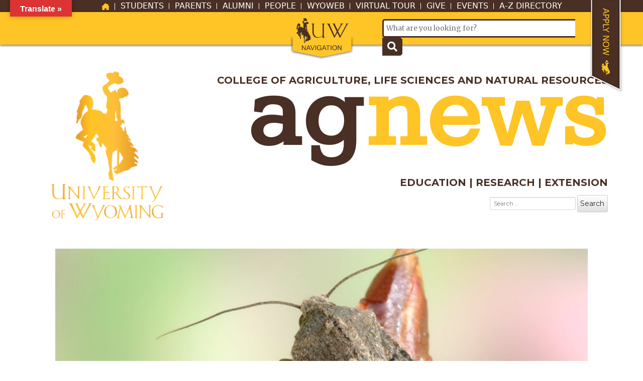

--- FILE ---
content_type: text/html; charset=UTF-8
request_url: https://uwagnews.com/2020/09/15/miller-moths-are-back-from-their-summer-mountain-vacation/
body_size: 75519
content:
<!DOCTYPE html>
<html lang="en-US">
<head>
    <meta charset="UTF-8">
    <meta name="viewport" content="width=device-width, initial-scale=1">
    <meta http-equiv="X-UA-Compatible" content="IE=edge">
    <link rel="profile" href="https://gmpg.org/xfn/11">
    <link rel="pingback" href="https://uwagnews.com/xmlrpc.php">
	
	<!-- uwim-current files are located in a folder in the public_html directory -->		        
	<link href="/uwim-current/favicon.ico" rel="icon" type="image/ico"/>        
<link href="/uwim-current/_files/css/bootstrap/css/bootstrap.css" rel="stylesheet"/>
<link href="/uwim-current/_files/css/bootstrap/css/bootstrap-theme.css" rel="stylesheet"/>
<link href="/uwim-current/_files/css/slick/slick.css" rel="stylesheet" type="text/css"/>
<link href="/uwim-current/_files/css/slick/slick-theme.css" rel="stylesheet" type="text/css"/>
<link href="/uwim-current/_files/css/magnific-pop.css" rel="stylesheet" type="text/css"/>
<link href="/uwim-current/_files/css/grid.css" rel="stylesheet" type="text/css"/>
<link href="/uwim-current/_files/css/blog.css" rel="stylesheet" type="text/css"/>
<link href="/uwim-current/_files/css/styles.css" rel="stylesheet" type="text/css"/>

<script src="//ajax.googleapis.com/ajax/libs/jquery/2.2.4/jquery.min.js"></script>
<script src="//code.jquery.com/jquery-migrate-1.4.1.min.js"></script>

	<script src="//ajax.googleapis.com/ajax/libs/jquery/2.1.1/jquery.min.js"></script><script src="//code.jquery.com/jquery-migrate-1.2.1.min.js"></script>


<title>Miller moths are back from their summer mountain vacation &#8211; AgNews</title>
<meta name='robots' content='max-image-preview:large' />
	<style>img:is([sizes="auto" i], [sizes^="auto," i]) { contain-intrinsic-size: 3000px 1500px }</style>
	<link rel='dns-prefetch' href='//translate.google.com' />
<link rel='dns-prefetch' href='//secure.gravatar.com' />
<link rel='dns-prefetch' href='//stats.wp.com' />
<link rel='dns-prefetch' href='//fonts.googleapis.com' />
<link rel='dns-prefetch' href='//v0.wordpress.com' />
<link rel="alternate" type="application/rss+xml" title="AgNews &raquo; Feed" href="https://uwagnews.com/feed/" />
<link rel="alternate" type="application/rss+xml" title="AgNews &raquo; Comments Feed" href="https://uwagnews.com/comments/feed/" />
<link rel="alternate" type="application/rss+xml" title="AgNews &raquo; Miller moths are back from their summer mountain vacation Comments Feed" href="https://uwagnews.com/2020/09/15/miller-moths-are-back-from-their-summer-mountain-vacation/feed/" />
		<!-- This site uses the Google Analytics by MonsterInsights plugin v9.11.1 - Using Analytics tracking - https://www.monsterinsights.com/ -->
							<script src="//www.googletagmanager.com/gtag/js?id=G-V3X7WNYJCM"  data-cfasync="false" data-wpfc-render="false" type="text/javascript" async></script>
			<script data-cfasync="false" data-wpfc-render="false" type="text/javascript">
				var mi_version = '9.11.1';
				var mi_track_user = true;
				var mi_no_track_reason = '';
								var MonsterInsightsDefaultLocations = {"page_location":"https:\/\/uwagnews.com\/2020\/09\/15\/miller-moths-are-back-from-their-summer-mountain-vacation\/"};
								if ( typeof MonsterInsightsPrivacyGuardFilter === 'function' ) {
					var MonsterInsightsLocations = (typeof MonsterInsightsExcludeQuery === 'object') ? MonsterInsightsPrivacyGuardFilter( MonsterInsightsExcludeQuery ) : MonsterInsightsPrivacyGuardFilter( MonsterInsightsDefaultLocations );
				} else {
					var MonsterInsightsLocations = (typeof MonsterInsightsExcludeQuery === 'object') ? MonsterInsightsExcludeQuery : MonsterInsightsDefaultLocations;
				}

								var disableStrs = [
										'ga-disable-G-V3X7WNYJCM',
									];

				/* Function to detect opted out users */
				function __gtagTrackerIsOptedOut() {
					for (var index = 0; index < disableStrs.length; index++) {
						if (document.cookie.indexOf(disableStrs[index] + '=true') > -1) {
							return true;
						}
					}

					return false;
				}

				/* Disable tracking if the opt-out cookie exists. */
				if (__gtagTrackerIsOptedOut()) {
					for (var index = 0; index < disableStrs.length; index++) {
						window[disableStrs[index]] = true;
					}
				}

				/* Opt-out function */
				function __gtagTrackerOptout() {
					for (var index = 0; index < disableStrs.length; index++) {
						document.cookie = disableStrs[index] + '=true; expires=Thu, 31 Dec 2099 23:59:59 UTC; path=/';
						window[disableStrs[index]] = true;
					}
				}

				if ('undefined' === typeof gaOptout) {
					function gaOptout() {
						__gtagTrackerOptout();
					}
				}
								window.dataLayer = window.dataLayer || [];

				window.MonsterInsightsDualTracker = {
					helpers: {},
					trackers: {},
				};
				if (mi_track_user) {
					function __gtagDataLayer() {
						dataLayer.push(arguments);
					}

					function __gtagTracker(type, name, parameters) {
						if (!parameters) {
							parameters = {};
						}

						if (parameters.send_to) {
							__gtagDataLayer.apply(null, arguments);
							return;
						}

						if (type === 'event') {
														parameters.send_to = monsterinsights_frontend.v4_id;
							var hookName = name;
							if (typeof parameters['event_category'] !== 'undefined') {
								hookName = parameters['event_category'] + ':' + name;
							}

							if (typeof MonsterInsightsDualTracker.trackers[hookName] !== 'undefined') {
								MonsterInsightsDualTracker.trackers[hookName](parameters);
							} else {
								__gtagDataLayer('event', name, parameters);
							}
							
						} else {
							__gtagDataLayer.apply(null, arguments);
						}
					}

					__gtagTracker('js', new Date());
					__gtagTracker('set', {
						'developer_id.dZGIzZG': true,
											});
					if ( MonsterInsightsLocations.page_location ) {
						__gtagTracker('set', MonsterInsightsLocations);
					}
										__gtagTracker('config', 'G-V3X7WNYJCM', {"forceSSL":"true","link_attribution":"true"} );
										window.gtag = __gtagTracker;										(function () {
						/* https://developers.google.com/analytics/devguides/collection/analyticsjs/ */
						/* ga and __gaTracker compatibility shim. */
						var noopfn = function () {
							return null;
						};
						var newtracker = function () {
							return new Tracker();
						};
						var Tracker = function () {
							return null;
						};
						var p = Tracker.prototype;
						p.get = noopfn;
						p.set = noopfn;
						p.send = function () {
							var args = Array.prototype.slice.call(arguments);
							args.unshift('send');
							__gaTracker.apply(null, args);
						};
						var __gaTracker = function () {
							var len = arguments.length;
							if (len === 0) {
								return;
							}
							var f = arguments[len - 1];
							if (typeof f !== 'object' || f === null || typeof f.hitCallback !== 'function') {
								if ('send' === arguments[0]) {
									var hitConverted, hitObject = false, action;
									if ('event' === arguments[1]) {
										if ('undefined' !== typeof arguments[3]) {
											hitObject = {
												'eventAction': arguments[3],
												'eventCategory': arguments[2],
												'eventLabel': arguments[4],
												'value': arguments[5] ? arguments[5] : 1,
											}
										}
									}
									if ('pageview' === arguments[1]) {
										if ('undefined' !== typeof arguments[2]) {
											hitObject = {
												'eventAction': 'page_view',
												'page_path': arguments[2],
											}
										}
									}
									if (typeof arguments[2] === 'object') {
										hitObject = arguments[2];
									}
									if (typeof arguments[5] === 'object') {
										Object.assign(hitObject, arguments[5]);
									}
									if ('undefined' !== typeof arguments[1].hitType) {
										hitObject = arguments[1];
										if ('pageview' === hitObject.hitType) {
											hitObject.eventAction = 'page_view';
										}
									}
									if (hitObject) {
										action = 'timing' === arguments[1].hitType ? 'timing_complete' : hitObject.eventAction;
										hitConverted = mapArgs(hitObject);
										__gtagTracker('event', action, hitConverted);
									}
								}
								return;
							}

							function mapArgs(args) {
								var arg, hit = {};
								var gaMap = {
									'eventCategory': 'event_category',
									'eventAction': 'event_action',
									'eventLabel': 'event_label',
									'eventValue': 'event_value',
									'nonInteraction': 'non_interaction',
									'timingCategory': 'event_category',
									'timingVar': 'name',
									'timingValue': 'value',
									'timingLabel': 'event_label',
									'page': 'page_path',
									'location': 'page_location',
									'title': 'page_title',
									'referrer' : 'page_referrer',
								};
								for (arg in args) {
																		if (!(!args.hasOwnProperty(arg) || !gaMap.hasOwnProperty(arg))) {
										hit[gaMap[arg]] = args[arg];
									} else {
										hit[arg] = args[arg];
									}
								}
								return hit;
							}

							try {
								f.hitCallback();
							} catch (ex) {
							}
						};
						__gaTracker.create = newtracker;
						__gaTracker.getByName = newtracker;
						__gaTracker.getAll = function () {
							return [];
						};
						__gaTracker.remove = noopfn;
						__gaTracker.loaded = true;
						window['__gaTracker'] = __gaTracker;
					})();
									} else {
										console.log("");
					(function () {
						function __gtagTracker() {
							return null;
						}

						window['__gtagTracker'] = __gtagTracker;
						window['gtag'] = __gtagTracker;
					})();
									}
			</script>
							<!-- / Google Analytics by MonsterInsights -->
		<script type="text/javascript">
/* <![CDATA[ */
window._wpemojiSettings = {"baseUrl":"https:\/\/s.w.org\/images\/core\/emoji\/15.0.3\/72x72\/","ext":".png","svgUrl":"https:\/\/s.w.org\/images\/core\/emoji\/15.0.3\/svg\/","svgExt":".svg","source":{"concatemoji":"https:\/\/uwagnews.com\/wp-includes\/js\/wp-emoji-release.min.js?ver=6.7.4"}};
/*! This file is auto-generated */
!function(i,n){var o,s,e;function c(e){try{var t={supportTests:e,timestamp:(new Date).valueOf()};sessionStorage.setItem(o,JSON.stringify(t))}catch(e){}}function p(e,t,n){e.clearRect(0,0,e.canvas.width,e.canvas.height),e.fillText(t,0,0);var t=new Uint32Array(e.getImageData(0,0,e.canvas.width,e.canvas.height).data),r=(e.clearRect(0,0,e.canvas.width,e.canvas.height),e.fillText(n,0,0),new Uint32Array(e.getImageData(0,0,e.canvas.width,e.canvas.height).data));return t.every(function(e,t){return e===r[t]})}function u(e,t,n){switch(t){case"flag":return n(e,"\ud83c\udff3\ufe0f\u200d\u26a7\ufe0f","\ud83c\udff3\ufe0f\u200b\u26a7\ufe0f")?!1:!n(e,"\ud83c\uddfa\ud83c\uddf3","\ud83c\uddfa\u200b\ud83c\uddf3")&&!n(e,"\ud83c\udff4\udb40\udc67\udb40\udc62\udb40\udc65\udb40\udc6e\udb40\udc67\udb40\udc7f","\ud83c\udff4\u200b\udb40\udc67\u200b\udb40\udc62\u200b\udb40\udc65\u200b\udb40\udc6e\u200b\udb40\udc67\u200b\udb40\udc7f");case"emoji":return!n(e,"\ud83d\udc26\u200d\u2b1b","\ud83d\udc26\u200b\u2b1b")}return!1}function f(e,t,n){var r="undefined"!=typeof WorkerGlobalScope&&self instanceof WorkerGlobalScope?new OffscreenCanvas(300,150):i.createElement("canvas"),a=r.getContext("2d",{willReadFrequently:!0}),o=(a.textBaseline="top",a.font="600 32px Arial",{});return e.forEach(function(e){o[e]=t(a,e,n)}),o}function t(e){var t=i.createElement("script");t.src=e,t.defer=!0,i.head.appendChild(t)}"undefined"!=typeof Promise&&(o="wpEmojiSettingsSupports",s=["flag","emoji"],n.supports={everything:!0,everythingExceptFlag:!0},e=new Promise(function(e){i.addEventListener("DOMContentLoaded",e,{once:!0})}),new Promise(function(t){var n=function(){try{var e=JSON.parse(sessionStorage.getItem(o));if("object"==typeof e&&"number"==typeof e.timestamp&&(new Date).valueOf()<e.timestamp+604800&&"object"==typeof e.supportTests)return e.supportTests}catch(e){}return null}();if(!n){if("undefined"!=typeof Worker&&"undefined"!=typeof OffscreenCanvas&&"undefined"!=typeof URL&&URL.createObjectURL&&"undefined"!=typeof Blob)try{var e="postMessage("+f.toString()+"("+[JSON.stringify(s),u.toString(),p.toString()].join(",")+"));",r=new Blob([e],{type:"text/javascript"}),a=new Worker(URL.createObjectURL(r),{name:"wpTestEmojiSupports"});return void(a.onmessage=function(e){c(n=e.data),a.terminate(),t(n)})}catch(e){}c(n=f(s,u,p))}t(n)}).then(function(e){for(var t in e)n.supports[t]=e[t],n.supports.everything=n.supports.everything&&n.supports[t],"flag"!==t&&(n.supports.everythingExceptFlag=n.supports.everythingExceptFlag&&n.supports[t]);n.supports.everythingExceptFlag=n.supports.everythingExceptFlag&&!n.supports.flag,n.DOMReady=!1,n.readyCallback=function(){n.DOMReady=!0}}).then(function(){return e}).then(function(){var e;n.supports.everything||(n.readyCallback(),(e=n.source||{}).concatemoji?t(e.concatemoji):e.wpemoji&&e.twemoji&&(t(e.twemoji),t(e.wpemoji)))}))}((window,document),window._wpemojiSettings);
/* ]]> */
</script>
<style id='wp-emoji-styles-inline-css' type='text/css'>

	img.wp-smiley, img.emoji {
		display: inline !important;
		border: none !important;
		box-shadow: none !important;
		height: 1em !important;
		width: 1em !important;
		margin: 0 0.07em !important;
		vertical-align: -0.1em !important;
		background: none !important;
		padding: 0 !important;
	}
</style>
<link rel='stylesheet' id='wp-block-library-css' href='https://uwagnews.com/wp-includes/css/dist/block-library/style.min.css?ver=6.7.4' type='text/css' media='all' />
<link rel='stylesheet' id='mediaelement-css' href='https://uwagnews.com/wp-includes/js/mediaelement/mediaelementplayer-legacy.min.css?ver=4.2.17' type='text/css' media='all' />
<link rel='stylesheet' id='wp-mediaelement-css' href='https://uwagnews.com/wp-includes/js/mediaelement/wp-mediaelement.min.css?ver=6.7.4' type='text/css' media='all' />
<style id='jetpack-sharing-buttons-style-inline-css' type='text/css'>
.jetpack-sharing-buttons__services-list{display:flex;flex-direction:row;flex-wrap:wrap;gap:0;list-style-type:none;margin:5px;padding:0}.jetpack-sharing-buttons__services-list.has-small-icon-size{font-size:12px}.jetpack-sharing-buttons__services-list.has-normal-icon-size{font-size:16px}.jetpack-sharing-buttons__services-list.has-large-icon-size{font-size:24px}.jetpack-sharing-buttons__services-list.has-huge-icon-size{font-size:36px}@media print{.jetpack-sharing-buttons__services-list{display:none!important}}.editor-styles-wrapper .wp-block-jetpack-sharing-buttons{gap:0;padding-inline-start:0}ul.jetpack-sharing-buttons__services-list.has-background{padding:1.25em 2.375em}
</style>
<style id='classic-theme-styles-inline-css' type='text/css'>
/*! This file is auto-generated */
.wp-block-button__link{color:#fff;background-color:#32373c;border-radius:9999px;box-shadow:none;text-decoration:none;padding:calc(.667em + 2px) calc(1.333em + 2px);font-size:1.125em}.wp-block-file__button{background:#32373c;color:#fff;text-decoration:none}
</style>
<style id='global-styles-inline-css' type='text/css'>
:root{--wp--preset--aspect-ratio--square: 1;--wp--preset--aspect-ratio--4-3: 4/3;--wp--preset--aspect-ratio--3-4: 3/4;--wp--preset--aspect-ratio--3-2: 3/2;--wp--preset--aspect-ratio--2-3: 2/3;--wp--preset--aspect-ratio--16-9: 16/9;--wp--preset--aspect-ratio--9-16: 9/16;--wp--preset--color--black: #000000;--wp--preset--color--cyan-bluish-gray: #abb8c3;--wp--preset--color--white: #ffffff;--wp--preset--color--pale-pink: #f78da7;--wp--preset--color--vivid-red: #cf2e2e;--wp--preset--color--luminous-vivid-orange: #ff6900;--wp--preset--color--luminous-vivid-amber: #fcb900;--wp--preset--color--light-green-cyan: #7bdcb5;--wp--preset--color--vivid-green-cyan: #00d084;--wp--preset--color--pale-cyan-blue: #8ed1fc;--wp--preset--color--vivid-cyan-blue: #0693e3;--wp--preset--color--vivid-purple: #9b51e0;--wp--preset--gradient--vivid-cyan-blue-to-vivid-purple: linear-gradient(135deg,rgba(6,147,227,1) 0%,rgb(155,81,224) 100%);--wp--preset--gradient--light-green-cyan-to-vivid-green-cyan: linear-gradient(135deg,rgb(122,220,180) 0%,rgb(0,208,130) 100%);--wp--preset--gradient--luminous-vivid-amber-to-luminous-vivid-orange: linear-gradient(135deg,rgba(252,185,0,1) 0%,rgba(255,105,0,1) 100%);--wp--preset--gradient--luminous-vivid-orange-to-vivid-red: linear-gradient(135deg,rgba(255,105,0,1) 0%,rgb(207,46,46) 100%);--wp--preset--gradient--very-light-gray-to-cyan-bluish-gray: linear-gradient(135deg,rgb(238,238,238) 0%,rgb(169,184,195) 100%);--wp--preset--gradient--cool-to-warm-spectrum: linear-gradient(135deg,rgb(74,234,220) 0%,rgb(151,120,209) 20%,rgb(207,42,186) 40%,rgb(238,44,130) 60%,rgb(251,105,98) 80%,rgb(254,248,76) 100%);--wp--preset--gradient--blush-light-purple: linear-gradient(135deg,rgb(255,206,236) 0%,rgb(152,150,240) 100%);--wp--preset--gradient--blush-bordeaux: linear-gradient(135deg,rgb(254,205,165) 0%,rgb(254,45,45) 50%,rgb(107,0,62) 100%);--wp--preset--gradient--luminous-dusk: linear-gradient(135deg,rgb(255,203,112) 0%,rgb(199,81,192) 50%,rgb(65,88,208) 100%);--wp--preset--gradient--pale-ocean: linear-gradient(135deg,rgb(255,245,203) 0%,rgb(182,227,212) 50%,rgb(51,167,181) 100%);--wp--preset--gradient--electric-grass: linear-gradient(135deg,rgb(202,248,128) 0%,rgb(113,206,126) 100%);--wp--preset--gradient--midnight: linear-gradient(135deg,rgb(2,3,129) 0%,rgb(40,116,252) 100%);--wp--preset--font-size--small: 13px;--wp--preset--font-size--medium: 20px;--wp--preset--font-size--large: 36px;--wp--preset--font-size--x-large: 42px;--wp--preset--spacing--20: 0.44rem;--wp--preset--spacing--30: 0.67rem;--wp--preset--spacing--40: 1rem;--wp--preset--spacing--50: 1.5rem;--wp--preset--spacing--60: 2.25rem;--wp--preset--spacing--70: 3.38rem;--wp--preset--spacing--80: 5.06rem;--wp--preset--shadow--natural: 6px 6px 9px rgba(0, 0, 0, 0.2);--wp--preset--shadow--deep: 12px 12px 50px rgba(0, 0, 0, 0.4);--wp--preset--shadow--sharp: 6px 6px 0px rgba(0, 0, 0, 0.2);--wp--preset--shadow--outlined: 6px 6px 0px -3px rgba(255, 255, 255, 1), 6px 6px rgba(0, 0, 0, 1);--wp--preset--shadow--crisp: 6px 6px 0px rgba(0, 0, 0, 1);}:where(.is-layout-flex){gap: 0.5em;}:where(.is-layout-grid){gap: 0.5em;}body .is-layout-flex{display: flex;}.is-layout-flex{flex-wrap: wrap;align-items: center;}.is-layout-flex > :is(*, div){margin: 0;}body .is-layout-grid{display: grid;}.is-layout-grid > :is(*, div){margin: 0;}:where(.wp-block-columns.is-layout-flex){gap: 2em;}:where(.wp-block-columns.is-layout-grid){gap: 2em;}:where(.wp-block-post-template.is-layout-flex){gap: 1.25em;}:where(.wp-block-post-template.is-layout-grid){gap: 1.25em;}.has-black-color{color: var(--wp--preset--color--black) !important;}.has-cyan-bluish-gray-color{color: var(--wp--preset--color--cyan-bluish-gray) !important;}.has-white-color{color: var(--wp--preset--color--white) !important;}.has-pale-pink-color{color: var(--wp--preset--color--pale-pink) !important;}.has-vivid-red-color{color: var(--wp--preset--color--vivid-red) !important;}.has-luminous-vivid-orange-color{color: var(--wp--preset--color--luminous-vivid-orange) !important;}.has-luminous-vivid-amber-color{color: var(--wp--preset--color--luminous-vivid-amber) !important;}.has-light-green-cyan-color{color: var(--wp--preset--color--light-green-cyan) !important;}.has-vivid-green-cyan-color{color: var(--wp--preset--color--vivid-green-cyan) !important;}.has-pale-cyan-blue-color{color: var(--wp--preset--color--pale-cyan-blue) !important;}.has-vivid-cyan-blue-color{color: var(--wp--preset--color--vivid-cyan-blue) !important;}.has-vivid-purple-color{color: var(--wp--preset--color--vivid-purple) !important;}.has-black-background-color{background-color: var(--wp--preset--color--black) !important;}.has-cyan-bluish-gray-background-color{background-color: var(--wp--preset--color--cyan-bluish-gray) !important;}.has-white-background-color{background-color: var(--wp--preset--color--white) !important;}.has-pale-pink-background-color{background-color: var(--wp--preset--color--pale-pink) !important;}.has-vivid-red-background-color{background-color: var(--wp--preset--color--vivid-red) !important;}.has-luminous-vivid-orange-background-color{background-color: var(--wp--preset--color--luminous-vivid-orange) !important;}.has-luminous-vivid-amber-background-color{background-color: var(--wp--preset--color--luminous-vivid-amber) !important;}.has-light-green-cyan-background-color{background-color: var(--wp--preset--color--light-green-cyan) !important;}.has-vivid-green-cyan-background-color{background-color: var(--wp--preset--color--vivid-green-cyan) !important;}.has-pale-cyan-blue-background-color{background-color: var(--wp--preset--color--pale-cyan-blue) !important;}.has-vivid-cyan-blue-background-color{background-color: var(--wp--preset--color--vivid-cyan-blue) !important;}.has-vivid-purple-background-color{background-color: var(--wp--preset--color--vivid-purple) !important;}.has-black-border-color{border-color: var(--wp--preset--color--black) !important;}.has-cyan-bluish-gray-border-color{border-color: var(--wp--preset--color--cyan-bluish-gray) !important;}.has-white-border-color{border-color: var(--wp--preset--color--white) !important;}.has-pale-pink-border-color{border-color: var(--wp--preset--color--pale-pink) !important;}.has-vivid-red-border-color{border-color: var(--wp--preset--color--vivid-red) !important;}.has-luminous-vivid-orange-border-color{border-color: var(--wp--preset--color--luminous-vivid-orange) !important;}.has-luminous-vivid-amber-border-color{border-color: var(--wp--preset--color--luminous-vivid-amber) !important;}.has-light-green-cyan-border-color{border-color: var(--wp--preset--color--light-green-cyan) !important;}.has-vivid-green-cyan-border-color{border-color: var(--wp--preset--color--vivid-green-cyan) !important;}.has-pale-cyan-blue-border-color{border-color: var(--wp--preset--color--pale-cyan-blue) !important;}.has-vivid-cyan-blue-border-color{border-color: var(--wp--preset--color--vivid-cyan-blue) !important;}.has-vivid-purple-border-color{border-color: var(--wp--preset--color--vivid-purple) !important;}.has-vivid-cyan-blue-to-vivid-purple-gradient-background{background: var(--wp--preset--gradient--vivid-cyan-blue-to-vivid-purple) !important;}.has-light-green-cyan-to-vivid-green-cyan-gradient-background{background: var(--wp--preset--gradient--light-green-cyan-to-vivid-green-cyan) !important;}.has-luminous-vivid-amber-to-luminous-vivid-orange-gradient-background{background: var(--wp--preset--gradient--luminous-vivid-amber-to-luminous-vivid-orange) !important;}.has-luminous-vivid-orange-to-vivid-red-gradient-background{background: var(--wp--preset--gradient--luminous-vivid-orange-to-vivid-red) !important;}.has-very-light-gray-to-cyan-bluish-gray-gradient-background{background: var(--wp--preset--gradient--very-light-gray-to-cyan-bluish-gray) !important;}.has-cool-to-warm-spectrum-gradient-background{background: var(--wp--preset--gradient--cool-to-warm-spectrum) !important;}.has-blush-light-purple-gradient-background{background: var(--wp--preset--gradient--blush-light-purple) !important;}.has-blush-bordeaux-gradient-background{background: var(--wp--preset--gradient--blush-bordeaux) !important;}.has-luminous-dusk-gradient-background{background: var(--wp--preset--gradient--luminous-dusk) !important;}.has-pale-ocean-gradient-background{background: var(--wp--preset--gradient--pale-ocean) !important;}.has-electric-grass-gradient-background{background: var(--wp--preset--gradient--electric-grass) !important;}.has-midnight-gradient-background{background: var(--wp--preset--gradient--midnight) !important;}.has-small-font-size{font-size: var(--wp--preset--font-size--small) !important;}.has-medium-font-size{font-size: var(--wp--preset--font-size--medium) !important;}.has-large-font-size{font-size: var(--wp--preset--font-size--large) !important;}.has-x-large-font-size{font-size: var(--wp--preset--font-size--x-large) !important;}
:where(.wp-block-post-template.is-layout-flex){gap: 1.25em;}:where(.wp-block-post-template.is-layout-grid){gap: 1.25em;}
:where(.wp-block-columns.is-layout-flex){gap: 2em;}:where(.wp-block-columns.is-layout-grid){gap: 2em;}
:root :where(.wp-block-pullquote){font-size: 1.5em;line-height: 1.6;}
</style>
<link rel='stylesheet' id='google-language-translator-css' href='https://uwagnews.com/wp-content/plugins/google-language-translator/css/style.css?ver=6.0.20' type='text/css' media='' />
<link rel='stylesheet' id='glt-toolbar-styles-css' href='https://uwagnews.com/wp-content/plugins/google-language-translator/css/toolbar.css?ver=6.0.20' type='text/css' media='' />
<link rel='stylesheet' id='agnews-google-fonts-css' href='https://fonts.googleapis.com/css?family=Kameron&#038;ver=6.7.4' type='text/css' media='all' />
<link rel='stylesheet' id='wp-bootstrap-starter-bootstrap-css-css' href='https://uwagnews.com/wp-content/themes/wp-bootstrap-starter/inc/assets/css/bootstrap.min.css?ver=6.7.4' type='text/css' media='all' />
<link rel='stylesheet' id='wp-bootstrap-starter-fontawesome-cdn-css' href='https://uwagnews.com/wp-content/themes/wp-bootstrap-starter/inc/assets/css/fontawesome.min.css?ver=6.7.4' type='text/css' media='all' />
<link rel='stylesheet' id='wp-bootstrap-starter-style-css' href='https://uwagnews.com/wp-content/themes/agnews/style.css?ver=6.7.4' type='text/css' media='all' />
<link rel='stylesheet' id='wp-bootstrap-starter-montserrat-merriweather-font-css' href='https://fonts.googleapis.com/css?family=Merriweather%3A300%2C400%2C400i%2C700%2C900%7CMontserrat%3A300%2C400%2C400i%2C500%2C700%2C800&#038;ver=6.7.4' type='text/css' media='all' />
<link rel='stylesheet' id='wp-bootstrap-starter-montserrat-merriweather-css' href='https://uwagnews.com/wp-content/themes/wp-bootstrap-starter/inc/assets/css/presets/typography/montserrat-merriweather.css?ver=6.7.4' type='text/css' media='all' />
<style id='jetpack_facebook_likebox-inline-css' type='text/css'>
.widget_facebook_likebox {
	overflow: hidden;
}

</style>
<script type="text/javascript" src="https://uwagnews.com/wp-content/plugins/google-analytics-for-wordpress/assets/js/frontend-gtag.min.js?ver=9.11.1" id="monsterinsights-frontend-script-js" async="async" data-wp-strategy="async"></script>
<script data-cfasync="false" data-wpfc-render="false" type="text/javascript" id='monsterinsights-frontend-script-js-extra'>/* <![CDATA[ */
var monsterinsights_frontend = {"js_events_tracking":"true","download_extensions":"doc,pdf,ppt,zip,xls,docx,pptx,xlsx","inbound_paths":"[{\"path\":\"\\\/go\\\/\",\"label\":\"affiliate\"},{\"path\":\"\\\/recommend\\\/\",\"label\":\"affiliate\"}]","home_url":"https:\/\/uwagnews.com","hash_tracking":"false","v4_id":"G-V3X7WNYJCM"};/* ]]> */
</script>
<script type="text/javascript" src="https://uwagnews.com/wp-includes/js/jquery/jquery.min.js?ver=3.7.1" id="jquery-core-js"></script>
<script type="text/javascript" src="https://uwagnews.com/wp-includes/js/jquery/jquery-migrate.min.js?ver=3.4.1" id="jquery-migrate-js"></script>
<!--[if lt IE 9]>
<script type="text/javascript" src="https://uwagnews.com/wp-content/themes/wp-bootstrap-starter/inc/assets/js/html5.js?ver=3.7.0" id="html5hiv-js"></script>
<![endif]-->
<link rel="https://api.w.org/" href="https://uwagnews.com/wp-json/" /><link rel="alternate" title="JSON" type="application/json" href="https://uwagnews.com/wp-json/wp/v2/posts/2589" /><link rel="EditURI" type="application/rsd+xml" title="RSD" href="https://uwagnews.com/xmlrpc.php?rsd" />
<link rel="canonical" href="https://uwagnews.com/2020/09/15/miller-moths-are-back-from-their-summer-mountain-vacation/" />
<link rel='shortlink' href='https://wp.me/paWs8E-FL' />
<link rel="alternate" title="oEmbed (JSON)" type="application/json+oembed" href="https://uwagnews.com/wp-json/oembed/1.0/embed?url=https%3A%2F%2Fuwagnews.com%2F2020%2F09%2F15%2Fmiller-moths-are-back-from-their-summer-mountain-vacation%2F" />
<link rel="alternate" title="oEmbed (XML)" type="text/xml+oembed" href="https://uwagnews.com/wp-json/oembed/1.0/embed?url=https%3A%2F%2Fuwagnews.com%2F2020%2F09%2F15%2Fmiller-moths-are-back-from-their-summer-mountain-vacation%2F&#038;format=xml" />
<style>p.hello{font-size:12px;color:darkgray;}#google_language_translator,#flags{text-align:left;}#google_language_translator{clear:both;}#flags{width:165px;}#flags a{display:inline-block;margin-right:2px;}#google_language_translator a{display:none!important;}div.skiptranslate.goog-te-gadget{display:inline!important;}.goog-te-gadget{color:transparent!important;}.goog-te-gadget{font-size:0px!important;}.goog-branding{display:none;}.goog-tooltip{display: none!important;}.goog-tooltip:hover{display: none!important;}.goog-text-highlight{background-color:transparent!important;border:none!important;box-shadow:none!important;}#google_language_translator select.goog-te-combo{color:#32373c;}div.skiptranslate{display:none!important;}body{top:0px!important;}#goog-gt-{display:none!important;}font font{background-color:transparent!important;box-shadow:none!important;position:initial!important;}#glt-translate-trigger{bottom:auto;top:0;left:20px;right:auto;}.tool-container.tool-top{top:50px!important;bottom:auto!important;}.tool-container.tool-top .arrow{border-color:transparent transparent #d0cbcb;top:-14px;}#glt-translate-trigger > span{color:#ffffff;}#glt-translate-trigger{background:#dd3333;}.goog-te-gadget .goog-te-combo{width:100%;}</style>	<style>img#wpstats{display:none}</style>
		<link rel="pingback" href="https://uwagnews.com/xmlrpc.php">    <style type="text/css">
        #page-sub-header { background: #fff; }
    </style>
    <style>.mc4wp-checkbox-wp-registration-form{clear:both;width:auto;display:block;position:static}.mc4wp-checkbox-wp-registration-form input{float:none;vertical-align:middle;-webkit-appearance:checkbox;width:auto;max-width:21px;margin:0 6px 0 0;padding:0;position:static;display:inline-block!important}.mc4wp-checkbox-wp-registration-form label{float:none;cursor:pointer;width:auto;margin:0 0 16px;display:block;position:static}</style><meta name="generator" content="Elementor 3.34.2; features: additional_custom_breakpoints; settings: css_print_method-external, google_font-enabled, font_display-auto">
			<style>
				.e-con.e-parent:nth-of-type(n+4):not(.e-lazyloaded):not(.e-no-lazyload),
				.e-con.e-parent:nth-of-type(n+4):not(.e-lazyloaded):not(.e-no-lazyload) * {
					background-image: none !important;
				}
				@media screen and (max-height: 1024px) {
					.e-con.e-parent:nth-of-type(n+3):not(.e-lazyloaded):not(.e-no-lazyload),
					.e-con.e-parent:nth-of-type(n+3):not(.e-lazyloaded):not(.e-no-lazyload) * {
						background-image: none !important;
					}
				}
				@media screen and (max-height: 640px) {
					.e-con.e-parent:nth-of-type(n+2):not(.e-lazyloaded):not(.e-no-lazyload),
					.e-con.e-parent:nth-of-type(n+2):not(.e-lazyloaded):not(.e-no-lazyload) * {
						background-image: none !important;
					}
				}
			</style>
			
<!-- Jetpack Open Graph Tags -->
<meta property="og:type" content="article" />
<meta property="og:title" content="Miller moths are back from their summer mountain vacation" />
<meta property="og:url" content="https://uwagnews.com/2020/09/15/miller-moths-are-back-from-their-summer-mountain-vacation/" />
<meta property="og:description" content="As I write this in late August, “miller” moths, or more accurately the adults of the army cutworm, are migrating back to the lower elevations after spending the summer fattening up by feeding on al…" />
<meta property="article:published_time" content="2020-09-15T15:03:51+00:00" />
<meta property="article:modified_time" content="2020-09-15T15:03:51+00:00" />
<meta property="og:site_name" content="AgNews" />
<meta property="og:image" content="https://uwagnews.com/wp-content/uploads/2020/09/shutterstock_194467634_miller-moth-e1600182145658.jpg" />
<meta property="og:image:width" content="2431" />
<meta property="og:image:height" content="984" />
<meta property="og:image:alt" content="brown moth on plant" />
<meta property="og:locale" content="en_US" />
<meta name="twitter:text:title" content="Miller moths are back from their summer mountain vacation" />
<meta name="twitter:image" content="https://uwagnews.com/wp-content/uploads/2020/09/shutterstock_194467634_miller-moth-e1600182145658.jpg?w=640" />
<meta name="twitter:image:alt" content="brown moth on plant" />
<meta name="twitter:card" content="summary_large_image" />

<!-- End Jetpack Open Graph Tags -->
<link rel="icon" href="https://uwagnews.com/wp-content/uploads/2021/06/cropped-site-icon-32x32.jpg" sizes="32x32" />
<link rel="icon" href="https://uwagnews.com/wp-content/uploads/2021/06/cropped-site-icon-192x192.jpg" sizes="192x192" />
<link rel="apple-touch-icon" href="https://uwagnews.com/wp-content/uploads/2021/06/cropped-site-icon-180x180.jpg" />
<meta name="msapplication-TileImage" content="https://uwagnews.com/wp-content/uploads/2021/06/cropped-site-icon-270x270.jpg" />
		<style type="text/css" id="wp-custom-css">
			#mc4wp-form-1 p {
	font-size: 1em;
	line-height: 1.5em;
	font-family: 'Montserrat', sans-serif;
}
#mc4wp_form_widget-2, #mc_embed_signup {
	border: solid 1px #ffc425;
  padding: 10px;
  background-color: #ffffff;
  border-radius: 7px;
  width: 85%;
}

#mc_embed_signup h2 {
font-family: "Montserrat",sans-serif;
	font-size: 1.2em;
}

.pullquotes {
		font-size: 1.5em;
    color: #ff0000;
    margin: 35px auto;
    font-style: italic;
    letter-spacing: .8px;
    width: 75%;
    font-weight: 300;
}

.iframe-caption {
	font-family: arial, sans-serif;
}

ul, ol {
	font-family: "Times New Roman", serif;
    font-size: 2rem;
    line-height: 2.5rem;
		color: #492f24;
}

.pt-15 {
	padding-top: 15px;
}
.mtb-15 {
	margin: 15px auto;
}

.fs-pic-caption {
	color: #000000;
	font-size: 14px;
	letter-spacing: normal;
	font-style: normal;
	text-align: center;
	font-family: arial, sans-serif;
}

/* Remove Home Test Title */
.page-id-3184 h1.entry-title, .page-id-3184 .entry-meta { display: none; }

.page-id-3184 .recent-posts, .page-id-3184 .videos { border-top: none; padding-bottom: 20px; }

.page-id-3184 .hp-students { background-color: #f8f9fa!important; }		</style>
		

<style>
@media screen and (max-width: 361px){
	#navBrown {	top: 0px !important;}
	#navGold { top: -10px; }
}
</style>
	
</head>

<body data-rsssl=1 class="post-template-default single single-post postid-2589 single-format-standard sfly_guest-author-post group-blog elementor-default elementor-kit-3186">

<!-- uwim-current files are located in a folder in the public_html directory -->
<!-- Start Access Nav -->
	<div class="access"><!--<p><a href="#expanderContent">Skip to Main Navigation. Each navigation link will open a list of sub navigation links.</a></p>-->
	<p><a href="#content-section" id="accessNav">Skip to Main Content</a></p>
</div>

<!-- new file urls -->
<div id="applyBanner">
	<a href="https://www.uwyo.edu/admissions/apply.html"> <img alt="Apply Now to the University of Wyoming" class="" id="apply-now-banner" src="/uwim-current/_files/images/global/apply-now-ribbon.png" style="border-width: 0px;"/> <span class="applyNowRspnsv">apply now</span> </a></div>
	
	
	
<div class="container">
	<div id="navGoldSearchBar">
		<form action="https://search.uwyo.edu/s/search.html" aria-label="UW Global Search" autocomplete="off" method="get" name="siteSearch" title="UW Global Search">
		<div class="search"><input id="collection" name="collection" type="hidden" value="uwyo-search"/> <input class="searchTerm" id="query" name="query" placeholder="What are you looking for?" type="text"/> <button class="searchButton" type="submit"> <i class="fa fa-search"></i> </button></div>
		</form>
	</div>
</div>


<!-- new file urls -->
<div aria-label="Top Navigation" id="navBrown">
<div aria-expanded="true" class="show-menu" for="show-menu" id="mobileTopnav" role="button" tabindex="0">&#9776;</div>
<input aria-labelledby="navBrown" id="show-menu" type="checkbox"/>
<ul id="menu">
<li><a href="https://www.uwyo.edu/"> <img alt="University of Wyoming Home" height="14" src="/uwim-current/_files/images/homeicon.png" width="16"/> </a></li>
<li><a href="https://www.uwyo.edu/uw/admissions/admissions-landing-page.html">Students</a></li>
<li><a href="https://www.uwyo.edu/cowboyparents/">Parents</a></li>
<li><a href="https://www.uwyo.edu/alumni/">Alumni</a></li>
<li><a href="https://www.uwyo.edu/uw/people/">People</a></li>
<li><a href="https://wyoweb.uwyo.edu/">WyoWeb</a></li>
<li><a href="https://www.uwyo.edu/vte/?data-platform=v&amp;data-link-type=text&amp;data-inst=63764&amp;">Virtual Tour</a></li>
<li><a href="https://www.uwyo.edu/giveonline">Give</a></li>
<li><a href="https://www.uwyo.edu/uw/calendar">Events</a></li>
<li><a href="https://www.uwyo.edu/uw/webdirectory/">A-Z Directory</a></li>
</ul>
</div>
<div id="navGold"><div aria-expanded="false" id="expanderHead" role="button" tabindex="0"><img alt="Global Navigation" src="/uwim-current/_files/images/navtab.svg"/></div></div><div id="expanderContent"><div class="container megaMenu"><ul aria-expanded="true" class="navUL" tabindex="0"><li class="parent">Admissions</li><li class="child"><a href="https://www.uwyo.edu/admissions/" >UW Admissions</a></li><li class="child"><a href="https://www.uwyo.edu/admissions/freshman/">First Year</a></li><li class="child"><a href="https://www.uwyo.edu/admissions/transfer/">Transfer</a></li><li class="child"><a href="https://www.uwyo.edu/admissions/international/">International</a></li><li class="child"><a href="https://www.uwyo.edu/admissions/graduate/">Graduate</a></li><li class="child"><a href="https://www.uwyo.edu/admissions/scholarships/cost-of-attendance.html">Cost of Attendance</a></li><li class="child"><a href="https://www.uwyo.edu/sfa/">Financial Aid</a></li><li class="child"><a href="https://www.uwyo.edu/admissions/scholarships/">Scholarships</a></li></ul><ul aria-expanded="true" class="navUL" tabindex="0"><li class="parent">Academics</li><li class="child"><a href="https://search.uwyo.edu/s/search.html?collection=uwyo-program-finder-meta" target="_blank">Programs &amp; Majors</a></li><li class="child"><a href="https://www.uwyo.edu/acadaffairs/" >Academic Affairs</a></li><li class="child"><a href="https://www.uwyo.edu/registrar/" >Catalog/Schedules</a></li><li class="child"><a href="https://www.uwyo.edu/acadaffairs/degree-plans/" >Degree Plans</a></li><li class="child"><a href="https://www.uwyo.edu/uwgrad/" >Graduate Education</a></li><li class="child"><a href="https://www.uwyo.edu/honors/" >Honors College</a></li><li class="child"><a href="https://www.uwyo.edu/uw/academics/colleges.html">Explore Colleges</a></li><li class="child"><a href="https://www.uwyo.edu/distance/" >UW at a Distance</a></li><li class="child"><a href="https://www.uwyo.edu/artmuseum/" >Art Museum</a></li><li class="child"><a href="https://www.uwyo.edu/libraries/" >UW Libraries</a></li></ul><ul aria-expanded="true" class="navUL" tabindex="0"><li class="parent">Athletics</li><li class="child"><a href="https://www.gowyo.com/" target="_blank">NCAA Athletics</a></li><li class="child"><a href="https://www.gowyo.com/page/traditions/" target="_blank">Athletics Traditions</a></li><li class="child"><a href="https://www.cowboyjoeclub.com/" target="_blank">Cowboy Joe Club</a></li><li class="child"><a href="https://gowyo.com/tickets/" target="blank">Athletics Tickets</a></li><li class="child"><a href="https://www.uwyo.edu/rec/" >Campus Recreation</a></li><li class="child"><a href="https://www.uwyo.edu/rec/club-sports/index.html">Club Sports</a></li><li class="child"><a href="https://www.uwyo.edu/rodeo/" target="_blank">Rodeo</a></li><li class="child"><a href="https://www.uwyo.edu/rec/intramural-sports/index.html">Intramural Sports</a></li><li class="child"><a href="https://www.uwyo.edu/haub/academics/nols/index.html">NOLS</a></li></ul><ul aria-expanded="true" class="navUL" tabindex="0"><li class="parent">Research</li><li class="child"><a href="https://www.uwyo.edu/research/" >Research &amp; Econ Dev</a></li><li class="child"><a href="https://www.uwyo.edu/wyominginbre/" >Wyoming INBRE</a></li><li class="child"><a href="https://www.uwyo.edu/neurocenter/" >Neuroscience Ctr</a></li><li class="child"><a href="https://www.uwyo.edu/wtbc/" >Tech Business Ctr</a></li><li class="child"><a href="https://www.uwyo.edu/uwnps/" >Nat Parks Service</a></li><li class="child"><a href="https://www.uwyo.edu/rpc/" >Research Prod Ctr</a></li><li class="child"><a href="https://www.uwyo.edu/nwsc/" >Supercomputing</a></li><li class="child"><a href="https://www.uwyo.edu/civil/research/" >Water Research</a></li><li class="child"><a href="https://www.uwyo.edu/epscor/" >WY EPSCoR/IDeA</a></li><li class="child"><a href="https://www.uwyo.edu/ahc/" >Amer Heritage Ctr</a></li></ul><ul aria-expanded="true" class="navUL" tabindex="0"><li class="parent">UW Life</li><li class="child"><a href="https://www.uwyo.edu/uw/campus-safety/" >Campus Safety</a></li><li class="child"><a href="https://www.uwyo.edu/uw/uwlife/maps/" >Campus Maps</a></li><li class="child"><a href="https://www.uwyo.edu/tap/" >Transit &amp; Parking</a></li><li class="child"><a href="https://www.uwyo.edu/reslife-dining/" >Housing &amp; Dining</a></li><li class="child"><a href="https://www.uwyo.edu/diversity/" >Diversity</a></li><li class="child"><a href="https://www.uwyo.edu/csil/activities-involvement/rso/" >Student Orgs</a></li><li class="child"><a href="https://www.uwyo.edu/culturalprogram/" >Cultural Prgms</a></li><li class="child"><a href="https://www.uwyo.edu/finearts/" >Fine Arts</a></li><li class="child"><a href="https://www.uwyo.edu/csil/student-orgs-entertainment/" >Campus Activities</a></li><li class="child"><a href="https://www.uwyostore.com/">University Store</a></li></ul><ul aria-expanded="true" class="navUL" tabindex="0"><li class="parent">UW Pride</li><li class="child"><a href="/uw/aboutuw/" >About UW</a></li><li class="child"><a href="https://www.uwyo.edu/uw/aboutuw/points-of-pride.html" >Points of Pride</a></li><li class="child"><a href="https://www.uwyo.edu/alumni/" >Alumni Association</a></li><li class="child"><a href="https://www.uwyo.edu/geomuseum/" >Geological Museum</a></li><li class="child"><a href="https://www.uwyo.edu/foundation/" >Foundation</a></li><li class="child"><a href="https://www.uwyo.edu/cowboyparents/" >Cowboy Parents</a></li><li class="child"><a href="https://www.uwyo.edu/uwyo/" >UWyo Mag</a></li><li class="child"><a href="http://www.uwyo.edu/publicrelations/marketing/uw-brand-center.html">Brand Center</a></li></ul></div><div class="container brownButtons"><div class="col-md-4" style="text-align:center;"><a href="https://www.uwyo.edu/admissions/visit" class="btn btn-info">Visit Campus</a></div><div class="col-md-4" style="text-align:center;"><a href="https://www.uwyo.edu/admissions/lp/download-viewbook.html" class="btn btn-info">Download Viewbook</a></div><div class="col-md-4" style="text-align:center;"><a href="https://www.uwyo.edu/giveonline" class="btn btn-info">Give to UW</a></div></div></div>
<div id="page" class="site">
	<a class="skip-link screen-reader-text" href="#content">Skip to content</a>
	
	
	<header id="masthead" class="site-header navbar-static-top navbar-light" role="banner">
        <div class="container">	
			<div class="row">
				<div class="title-logo col-sm-5 col-md-4 col-lg-3 " style="padding: 0; margin: 0;">
					<a href="https://uwagnews.com"><img fetchpriority="high" class="img-responsive" src="/wp-content/themes/agnews/images/uw-signature-stacked-gradient-logo-300.png" alt="Steamboat logo with gradient colors" width="251" height="300"></a>
				</div>
				<div class="title-bar col-sm-7 col-md-8 col-lg-9 " style="padding: 0; margin: 0;">
					<a href="https://uwagnews.com"><h2>COLLEGE OF AGRICULTURE, LIFE SCIENCES AND NATURAL RESOURCES</h2>
					<h1><span class="ag">ag</span> <span class="news">news</span></h1>
					<h2>EDUCATION | RESEARCH | EXTENSION</h2></a>
					
					<form role="search" method="get" class="search-form" action="https://uwagnews.com/">
    <label>
        <input type="search" class="search-field form-control" placeholder="Search &hellip;" value="" name="s" title="Search for:">
    </label>
    <input type="submit" class="search-submit btn btn-default" value="Search">
</form>



					
									</div>
			</div>
        </div>

	</header><!-- #masthead -->
	
        
		
	<div id="content" class="site-content">
		<div class="container">
			<div class="row">

			
	<section id="primary" class="content-area col-sm-12">
		<main id="main" class="site-main" role="main">

		
<article id="post-2589" class="post-2589 post type-post status-publish format-standard has-post-thumbnail hentry category-news tag-wlr">
	<div class="post-thumbnail">
		<img width="1140" height="380" src="https://uwagnews.com/wp-content/uploads/2020/09/shutterstock_194467634_miller-moth-e1600182145658-1140x380.jpg" class="attachment-post-thumbnail size-post-thumbnail wp-post-image" alt="brown moth on plant" decoding="async" />	</div>
	
	<header class="entry-header">
		<h1 class="entry-title">Miller moths are back from their summer mountain vacation</h1>		<div class="entry-meta">
			<span class="posted-on">Posted on <a href="https://uwagnews.com/2020/09/15/miller-moths-are-back-from-their-summer-mountain-vacation/" rel="bookmark"><time class="entry-date published updated" datetime="2020-09-15T09:03:51-06:00">September 15, 2020</time></a></span> | <span class="byline"> by <span class="author vcard"><a class="url fn n" href="">Scott Schell</a></span></span>		</div><!-- .entry-meta -->
			</header><!-- .entry-header -->
	<div class="entry-content">
		<p class="p2">As I write this in late August, “miller” moths, or more accurately the adults of the army cutworm, are migrating back to the lower elevations after spending the summer</p>
<figure id="attachment_2591" aria-describedby="caption-attachment-2591" style="width: 400px" class="wp-caption alignright"><img loading="lazy" decoding="async" class="size-medium wp-image-2591" src="https://uwagnews.com/wp-content/uploads/2020/09/shutterstock_194467634_miller-moth-1-400x329.jpg" alt="brown moth on plant" width="400" height="329" srcset="https://uwagnews.com/wp-content/uploads/2020/09/shutterstock_194467634_miller-moth-1-400x329.jpg 400w, https://uwagnews.com/wp-content/uploads/2020/09/shutterstock_194467634_miller-moth-1-1024x842.jpg 1024w, https://uwagnews.com/wp-content/uploads/2020/09/shutterstock_194467634_miller-moth-1-768x632.jpg 768w, https://uwagnews.com/wp-content/uploads/2020/09/shutterstock_194467634_miller-moth-1-1536x1263.jpg 1536w, https://uwagnews.com/wp-content/uploads/2020/09/shutterstock_194467634_miller-moth-1-2048x1684.jpg 2048w" sizes="(max-width: 400px) 100vw, 400px" /><figcaption id="caption-attachment-2591" class="wp-caption-text">Miller moth</figcaption></figure>
<p class="p2">fattening up by feeding on alpine flower nectar.</p>
<p class="p2">Miller moths were very abundant this spring as they migrated to the mountains. I had lots of inquiries from citizens and news media asking why the millers were so numerous and such a nuisance this year. Weather conditions favorable for survival of the previous generation of miller moths and their offspring are the main factor that influences army cutworm year‑to‑year population changes.</p>
<p class="p2">We also had a dry spring in 2020 with fewer flowers for them to feed on in the rangelands. This concentrated more of the migrating millers into areas with irrigation, such as the landscapes in our towns where they could find food. During their migration to the mountains, the millers don’t hurt plants —<span class="Apple-converted-space">  </span>they use a soft proboscis to feed on flower nectar.</p>
<p class="p2">During the fall migration, the millers will deposit eggs on bare soil associated with potential host plants for their caterpillars to feed on in late winter and early spring. Along her flight path, a single miller moth can potentially produce up to 3,000 eggs before she eventually dies. The eggs don’t immediately hatch but will after being stimulated by fall precipitation.</p>
<p class="p2">After hatching, the tiny caterpillars feed on green vegetation for as long as temperatures at soil level are at least 45 F. When it gets too cold, the still‑small caterpillars will enter the soil to spend the winter insulated from extreme air temperatures. The caterpillars, now called army cutworms, can feed on a wide variety of plant species and inflict crop damage on alfalfa, small grains, sugarbeets, and pulse crop seedlings when they resume feeding in the spring.</p>
<p class="p2">Army cutworms have also been documented damaging rangeland. In the spring of 2008, approximately 10 square miles of rangeland north of Morrill, Nebraska, was infested with army cutworms. The insects left behind only plants they couldn’t eat, such as thread leaf sedge.</p>
<p class="p2">Army cutworms feed at night or on heavily overcast days and hide during the day under plant debris, dirt clods, and in soil cracks making them hard to detect. If a population of army cutworms eats all the available food in an area, they live up to their common name and stage a mass migration, “marching” together like an army of insect soldiers.</p>
<p class="p2">Because army cutworms are sporadically occurring pests, producers may not think about scouting fields for them every year, starting in March or April when we are still getting frosts. With so many miller moths migrating this year, even if they have poor egg survival, their army cutworm offspring may still be at economically damaging densities next spring.</p>
<p class="p2">As few as two army cutworms per square foot in some crops can be economically damaging. Please mark your 2021 calendar with a reminder to scout crop fields and rangelands for this pest starting in March.</p>
<p class="p2">Detailed information for the management of army cutworms on the numerous crops they damage is at the High Plains Integrated Pest Management website <a href="https://wiki.bugwood.org/HPIPM:Crops"><span class="s1">https://wiki.bugwood.org/HPIPM:Crops</span></a>. From the crop directory, pick those you are growing to find out more information about army cutworm or related cutworm species management.</p>
<p class="p3">Scott Schell is the University of Wyoming Extension entomologist and can be reached at (307) 766‑2508 or at<a href="mailto:sschell@uwyo.edu"> <span class="s1">sschell@uwyo.edu</span></a>.</p>
	</div><!-- .entry-content -->

	<footer class="entry-footer">
		<!-- ?php wp_bootstrap_starter_entry_footer(); ? -->
	</footer><!-- .entry-footer -->
</article><!-- #post-## -->
<hr /><div class='post-links-title'>Continue reading AgNews</div><div class='post-links'>&laquo; <a href="https://uwagnews.com/2020/09/15/new-uw-extension-publication-examines-wyoming-employment-changes-across-17-years/" rel="prev">New UW Extension publication examines Wyoming employment changes across 17 years</a>&nbsp;&nbsp; | &nbsp;&nbsp;<a href="https://uwagnews.com/2020/09/16/uw-extension-publication-offers-alkaline-soil-management-recommendations/" rel="next">UW Extension publication offers alkaline soil management recommendations</a> &raquo;</div>
		</main><!-- #main -->
	</section><!-- #primary -->


			</div><!-- .row -->
		</div><!-- .container -->
	</div><!-- #content -->

		        <div id="homepage-widget" class="row m-0">
			<div class="hp-news">
            <div class="container">
                <div class="row">
											</div>
				</div>		
			</div>
			<div class="hp-students">
				<div class="container">
					<div class="row">
											</div>
				</div>
			</div>
			<div class="hp-videos">
				<div class="container hp-videos">	
					<div class="row">
					 					</div>
				</div>
			</div>
		</div>
		<div id="footer-widget" class="row m-0 bg-light">
			<div class="container footer-bottom">
				<div class="row">
                                            <div class="col-lg-4 text-left footer-1"><section id="custom_html-2" class="widget_text widget widget_custom_html"><div class="textwidget custom-html-widget"><div style="background-color: #ffeac9; text-align: center; padding-bottom: 3rem; margin: 2rem;">
    <div style="display: flex; flex-direction: column; align-items: center; gap: 2rem;">
        <img style="width: 100%; height: auto;" src="https://uwagnews.com/wp-content/uploads/2024/07/Site-footer-image-CTA-2.png" alt="Join AgNewsletter today display image">

        <div style="padding: 1rem; text-align: center;">
            <h4 style="font-family: 'henderson-slab-basic', courier, 'Courier New'; font-size: 1.75rem; padding-left: 2rem; padding-right: 2rem; margin-bottom: -1rem;">
                <strong>Join the AgNews Community</strong>
            </h4>
        </div>
        
        <div style="padding: 0rem;">
            <a href="https://uwagnews.com/subscribe-to-agnewsletter/" 
               style="background-color: #cccc33; color: #ffffff; padding: 2rem 7rem; text-decoration: none; border-radius: 5px; font-weight: bold; display: inline-block; text-align: center;">
               Sign up today!
            </a>
        </div>

        <p style="font-family: 'henderson-slab-basic', courier, 'Courier New'; font-size: 1.5rem; padding-left: 2rem; padding-right: 2rem;">
            Get the latest news from UW Extension and the College of Agriculture, Life Sciences and Natural Resources right to your inbox.
        </p>
        <span style="font-family: 'henderson-slab-basic', courier, 'Courier New';">
            <a style="color: blue; display: block; text-align: center; margin: 0.15% 0; text-decoration: underline; font-size: 1.5rem;" href="#learn-more">Learn more</a>
        </span>
    </div>
</div>

<style>
@media (max-width: 768px) { /* Tablet and below */
    div[style*="background-color: #ffeac9;"] {
        margin: 1rem;
        padding-bottom: 2rem;
    }
    div[style*="display: flex; flex-direction: column;"] img {
        width: 100%;
    }
    div[style*="display: flex; flex-direction: column;"] h4 {
        font-size: 1.5rem;
        padding-left: 1rem;
        padding-right: 1rem;
    }
    div[style*="display: flex; flex-direction: column;"] a {
        padding: 1.5rem 5rem;
    }
    div[style*="display: flex; flex-direction: column;"] p {
        font-size: 1.25rem;
        padding-left: 1rem;
        padding-right: 1rem;
    }
    div[style*="display: flex; flex-direction: column;"] span a {
        font-size: 1.25rem;
    }
}

@media (max-width: 480px) { /* Mobile */
    div[style*="background-color: #ffeac9;"] {
        margin: 0.5rem;
        padding-bottom: 1rem;
    }
    div[style*="display: flex; flex-direction: column;"] h4 {
        font-size: 1.25rem;
        padding-left: 0.5rem;
        padding-right: 0.5rem;
    }
    div[style*="display: flex; flex-direction: column;"] a {
        padding: 1rem 4rem;
    }
    div[style*="display: flex; flex-direction: column;"] p {
        font-size: 1rem;
        padding-left: 0.5rem;
        padding-right: 0.5rem;
    }
    div[style*="display: flex; flex-direction: column;"] span a {
        font-size: 1rem;
    }
}
</style>
</div></section><section id="text-4" class="widget widget_text"><h3 class="widget-title">Contact us</h3>			<div class="textwidget"><p>Department #3354<br />
1000 E. University<br />
Laramie, WY 82071</p>
<p>Phone: (307) 766-5124<br />
Email: <a href="mailto:uwext@uwyo.edu">uwext@uwyo.edu</a></p>
</div>
		</section></div>
                                                                <div class="col-lg-4 text-left footer-2"><section id="rpwe_widget-3" class="widget rpwe_widget recent-posts-extended"><style>.rpwe-block ul{
list-style: none !important;
margin-left: 0 !important;
padding-left: 0 !important;
}

.rpwe-block li{
border-bottom: 1px solid #eee;
margin-bottom: 10px;
padding-bottom: 10px;
list-style-type: none;
}

.rpwe-block a{
display: inline !important;
text-decoration: none;
}

.rpwe-block h3{
background: none !important;
clear: none;
margin-bottom: 0 !important;
margin-top: 0 !important;
font-weight: 400;
font-size: 12px !important;
line-height: 1.5em;
}

.rpwe-thumb{
border: 1px solid #eee !important;
box-shadow: none !important;
margin: 2px 10px 2px 0;
padding: 3px !important;
}

.rpwe-summary{
font-size: 12px;
}

.rpwe-time{
color: #bbb;
font-size: 11px;
}

.rpwe-comment{
color: #bbb;
font-size: 11px;
padding-left: 5px;
}

.rpwe-alignleft{
display: inline;
float: left;
}

.rpwe-alignright{
display: inline;
float: right;
}

.rpwe-aligncenter{
display: block;
margin-left: auto;
margin-right: auto;
}

.rpwe-clearfix:before,
.rpwe-clearfix:after{
content: &quot;&quot;;
display: table !important;
}

.rpwe-clearfix:after{
clear: both;
}

.rpwe-clearfix{
zoom: 1;
}
</style><h3 class="widget-title">Recent Posts</h3><div  class="rpwe-block"><ul class="rpwe-ul"><li class="rpwe-li rpwe-clearfix"><a class="rpwe-img" href="https://uwagnews.com/2026/01/19/westi-sugar-beet-conference-worland-feb-3/" target="_self"><img class="rpwe-alignleft rpwe-thumb" src="https://uwagnews.com/wp-content/uploads/2026/01/2024_08_SAREC-field-day_-9288-scaled-45x45.jpg" alt="UW Extension to Host WESTI Sugar Beet Conference in Worland Feb. 3" height="45" width="45" loading="lazy" decoding="async"></a><h3 class="rpwe-title"><a href="https://uwagnews.com/2026/01/19/westi-sugar-beet-conference-worland-feb-3/" target="_self">UW Extension to Host WESTI Sugar Beet Conference in Worland Feb. 3</a></h3><time class="rpwe-time published" datetime="2026-01-19T11:32:19-07:00">January 19, 2026</time></li><li class="rpwe-li rpwe-clearfix"><a class="rpwe-img" href="https://uwagnews.com/2026/01/14/merkle-book-helps-academics-teach-students-science-writing/" target="_self"><img class="rpwe-alignleft rpwe-thumb" src="https://uwagnews.com/wp-content/uploads/2026/01/merkle-book-e1768410353235-45x45.jpg" alt="UW Professor’s Book Helps Academics Better Teach Students Science Writing" height="45" width="45" loading="lazy" decoding="async"></a><h3 class="rpwe-title"><a href="https://uwagnews.com/2026/01/14/merkle-book-helps-academics-teach-students-science-writing/" target="_self">UW Professor’s Book Helps Academics Better Teach Students Science Writing</a></h3><time class="rpwe-time published" datetime="2026-01-14T10:06:27-07:00">January 14, 2026</time></li><li class="rpwe-li rpwe-clearfix"><a class="rpwe-img" href="https://uwagnews.com/2026/01/14/wind-river-basin-rancher-perspectives-surber-wyoming/" target="_self"><img class="rpwe-alignleft rpwe-thumb" src="https://uwagnews.com/wp-content/uploads/2026/01/South-Pass-Wyo-cropped_Callie-Surber-scaled-45x45.jpg" alt="UW Extension Documents Perspectives of Ranchers in the Wind River Basin" height="45" width="45" loading="lazy" decoding="async"></a><h3 class="rpwe-title"><a href="https://uwagnews.com/2026/01/14/wind-river-basin-rancher-perspectives-surber-wyoming/" target="_self">UW Extension Documents Perspectives of Ranchers in the Wind River Basin</a></h3><time class="rpwe-time published" datetime="2026-01-14T09:12:48-07:00">January 14, 2026</time></li><li class="rpwe-li rpwe-clearfix"><a class="rpwe-img" href="https://uwagnews.com/2026/01/13/uws-shaw-co-editor-of-new-book-about-beneficial-wasps/" target="_self"><img class="rpwe-alignleft rpwe-thumb" src="https://uwagnews.com/wp-content/uploads/2026/01/Megarhyssa-perlata-Female-scaled-45x45.jpg" alt="UW’s Shaw Co-editor of New Book about Beneficial Wasps" height="45" width="45" loading="lazy" decoding="async"></a><h3 class="rpwe-title"><a href="https://uwagnews.com/2026/01/13/uws-shaw-co-editor-of-new-book-about-beneficial-wasps/" target="_self">UW’s Shaw Co-editor of New Book about Beneficial Wasps</a></h3><time class="rpwe-time published" datetime="2026-01-13T15:40:58-07:00">January 13, 2026</time></li><li class="rpwe-li rpwe-clearfix"><a class="rpwe-img" href="https://uwagnews.com/2026/01/12/wyoming-4h-northeast-volunteer-summit-2026/" target="_self"><img class="rpwe-alignleft rpwe-thumb" src="https://uwagnews.com/wp-content/uploads/2026/01/4-H-volunteer-training-Casper-2024_LR_cropped-45x45.jpg" alt="UW Extension Provides Training for New and Current 4-H Volunteers in Buffalo Jan. 31" height="45" width="45" loading="lazy" decoding="async"></a><h3 class="rpwe-title"><a href="https://uwagnews.com/2026/01/12/wyoming-4h-northeast-volunteer-summit-2026/" target="_self">UW Extension Provides Training for New and Current 4-H Volunteers in Buffalo Jan. 31</a></h3><time class="rpwe-time published" datetime="2026-01-12T11:42:30-07:00">January 12, 2026</time></li></ul></div><!-- Generated by http://wordpress.org/plugins/recent-posts-widget-extended/ --></section><section id="annual_archive_widget-2" class="widget Annual_Archive_Widget"><h3 class="widget-title">Annual News Archive</h3>		<ul>
			<li><a href='https://uwagnews.com/2026/'>2026</a></li>
	<li><a href='https://uwagnews.com/2025/'>2025</a></li>
	<li><a href='https://uwagnews.com/2024/'>2024</a></li>
		</ul>
		</section></div>
                                                                <div class="col-lg-4 text-left footer-3"><section id="rpwe_widget-4" class="widget rpwe_widget recent-posts-extended"><h3 class="widget-title">Featured Stories</h3><div  class="rpwe-block"><ul class="rpwe-ul"><li class="rpwe-li rpwe-clearfix"><a class="rpwe-img" href="https://uwagnews.com/nasa-research-space-farming-salinity-drea-hineman-gillette/" target="_self"><img class="rpwe-alignleft rpwe-thumb" src="https://uwagnews.com/wp-content/uploads/2025/11/Drea-Hineman-senior-photo-LREC-2_cropped-45x45.jpeg" alt="Campbell County Student Excels in NASA Research Program at UW" height="45" width="45" loading="lazy" decoding="async"></a><h3 class="rpwe-title"><a href="https://uwagnews.com/nasa-research-space-farming-salinity-drea-hineman-gillette/" target="_self">Campbell County Student Excels in NASA Research Program at UW</a></h3><time class="rpwe-time published" datetime="2025-12-03T09:36:49-07:00">December 3, 2025</time></li><li class="rpwe-li rpwe-clearfix"><a class="rpwe-img" href="https://uwagnews.com/disaster-mapping-post-hurricane-milton-remote-sensing-sivanpillai/" target="_self"><img class="rpwe-alignleft rpwe-thumb" src="https://uwagnews.com/wp-content/uploads/2025/10/Hurricane-Milton-disaster-map-2024-45x45.png" alt="UW Volunteers Assist in Disaster-Mapping Efforts After Hurricane" height="45" width="45" loading="lazy" decoding="async"></a><h3 class="rpwe-title"><a href="https://uwagnews.com/disaster-mapping-post-hurricane-milton-remote-sensing-sivanpillai/" target="_self">UW Volunteers Assist in Disaster-Mapping Efforts After Hurricane</a></h3><time class="rpwe-time published" datetime="2025-10-31T11:40:01-06:00">October 31, 2025</time></li><li class="rpwe-li rpwe-clearfix"><a class="rpwe-img" href="https://uwagnews.com/johnson-county-4-h-photography-marco-monterastelli/" target="_self"><img class="rpwe-alignleft rpwe-thumb" src="https://uwagnews.com/wp-content/uploads/2025/10/Marco-Monterastelli-cropped-2-scaled-45x45.jpg" alt="Johnson County 4-H’er Becomes Buffalo’s Youngest Professional Photographer" height="45" width="45" loading="lazy" decoding="async"></a><h3 class="rpwe-title"><a href="https://uwagnews.com/johnson-county-4-h-photography-marco-monterastelli/" target="_self">Johnson County 4-H’er Becomes Buffalo’s Youngest Professional Photographer</a></h3><time class="rpwe-time published" datetime="2025-10-06T11:55:21-06:00">October 6, 2025</time></li><li class="rpwe-li rpwe-clearfix"><a class="rpwe-img" href="https://uwagnews.com/wyoming-walks-program-2025/" target="_self"><img class="rpwe-alignleft rpwe-thumb" src="https://uwagnews.com/wp-content/uploads/2021/06/Wyoming-Walks-group_cropped-scaled-45x45.jpg" alt="Take a Wyoming Walk: UW Extension Encourages Communities to Be Active and Explore Their Hometowns" height="45" width="45" loading="lazy" decoding="async"></a><h3 class="rpwe-title"><a href="https://uwagnews.com/wyoming-walks-program-2025/" target="_self">Take a Wyoming Walk: UW Extension Encourages Communities to Be Active and Explore Their Hometowns</a></h3><time class="rpwe-time published" datetime="2025-08-12T10:43:07-06:00">August 12, 2025</time></li><li class="rpwe-li rpwe-clearfix"><a class="rpwe-img" href="https://uwagnews.com/sawyer-zook-undergraduate-plant-sciences-research-2024/" rel="bookmark"><img class="rpwe-alignleft rpwe-thumb rpwe-default-thumb" src="https://uwagnews.com/wp-content/uploads/2019/03/uwe-post-placeholder.jpg" alt="UW Alum Leverages Training in Trades to Pursue Research in Plant Production" width="45" height="45"></a><h3 class="rpwe-title"><a href="https://uwagnews.com/sawyer-zook-undergraduate-plant-sciences-research-2024/" target="_self">UW Alum Leverages Training in Trades to Pursue Research in Plant Production</a></h3><time class="rpwe-time published" datetime="2025-06-23T15:03:14-06:00">June 23, 2025</time></li></ul></div><!-- Generated by http://wordpress.org/plugins/recent-posts-widget-extended/ --></section></div>
                                    </div>
            </div>
        </div>


	
	

		<footer id="colophon" class="site-footer navbar-light" role="contentinfo">
		

		
			<div class="container pt-3 pb-3">
				<div class="site-info">
				
				

				</div><!-- close .site-info -->
			</div>
		</footer><!-- #colophon -->		
			
</div><!-- #page -->

<!-- uwim-current files are located in a folder in the public_html directory -->
<div id="footerSpacer"></div>
<div class="uwFooter">
	<div class="uwFooterTop">

	<!-- new footer file urls -->
		<div class="footerContain"><img alt="UW Steamboat Logo" class="img-responsive footerLogo" src="/uwim-current/_files/images/uwSignatureFooter.png"/>
			<p>1000 E. University Ave. Laramie, WY 82071 <br/>UW Operators (307) 766-1121 | <a href="https://www.uwyo.edu/uw/people/index.html">Contact Us</a> | <a href="https://get.adobe.com/reader/" rel="noopener" target="_blank" title="Adobe Website - opens in a new window">Download Adobe Reader</a></p>

			<div class="footerSocialMediaContainer"><a href="https://twitter.com/uwyonews" rel="noopener" target="_blank" title="Twitter Website - opens in a new window"> <img alt="University of Wyoming Twitter" class="img-responsive footerSocialMedia" src="/uwim-current/_files/images/twitterIcon.png"/> </a> <a href="https://www.youtube.com/c/universityofwyoming" rel="noopener" target="_blank" title="Youtube Website - opens in a new window"> <img alt="University of Wyoming Youtube" class="img-responsive footerSocialMedia" src="/uwim-current/_files/images/youtubeIcon.png"/> </a> <a href="https://www.instagram.com/uofwyoming/" rel="noopener" target="_blank" title="Instagram Website - opens in a new window"> <img alt="University of Wyoming Iunstagram" class="img-responsive footerSocialMedia" src="/uwim-current/_files/images/instagramIcon.png"/> </a> <a href="https://www.facebook.com/uwpride" rel="noopener" target="_blank" title="Facebook Website - opens in a new window"> <img alt="University of Wyoming Facebook" class="img-responsive footerSocialMedia" src="/uwim-current/_files/images/facebookIcon.png"/> </a></div>
		</div>
	</div>
	
	<div class="uwFooterBottom">
	<p><a href="https://www.uwyo.edu/accreditation/">Accreditation</a> | <a href="https://www.uwyo.edu/vte/?data-platform=v&amp;data-link-type=text&amp;data-inst=63764&amp;">Virtual Tour</a> | <a href="https://www.uwyo.edu/risk/emergencypreparedness.html">Emergency Preparedness</a> | <a href="https://www.uwyo.edu/hr/prospective/">Employment at UW</a> | <a href="https://www.uwyo.edu/uw/disclaimer/">Privacy Policy</a> | <a href="https://www.uwyo.edu/reportit">Harassment &amp; Discrimination</a> | <a href="https://www.uwyo.edu/diversity/epo/accessibility-resources/">Accessibility</a> <img alt="Accessibility information icon" height="18" src="/uwim-current/_files/images/accessibility.png" style="display: inline; vertical-align: bottom;" width="17"/></p>
	</div>
</div>
<!-- End Global Footer --> <!--YouVisit Script-->
<script async="async" defer="defer" src="https://www.youvisit.com/tour/Embed/js2" type="text/javascript"></script>
<!--END YouVisit Script-->

         
<script src="/uwim-current/_files/css/bootstrap/js/bootstrap.min.js"></script>
<script src="/uwim-current/_files/css/bootstrap/js/bootstrap.js"></script>
<script src="/uwim-current/_files/js/jquery.magnific-popup.min.js"></script>
<script src="/uwim-current/_files/scripts/slick.min.js"></script>
<script src="//code.jquery.com/ui/1.11.4/jquery-ui.js"></script>
<script src="/uwim-current/_files/scripts/uw.js"></script>
<script crossorigin="anonymous" src="https://kit.fontawesome.com/e2f6d5f30d.js"></script>
<script src="https://cdnjs.cloudflare.com/ajax/libs/handlebars.js/4.0.5/handlebars.min.js"></script>
<script src="https://uwyo-search.clients.us.funnelback.com/stencils/resources/autocompletion/js/typeahead.bundle-0.11.1.min.js"></script>
<script src="https://uwyo-search.clients.us.funnelback.com/s/resources/uwyo-search/_default/js/typeahead.fb-2.6.js"></script>

<script id="auto-completion-events" type="text/x-handlebar-template"><div class="media"><div class="media-body"><h6>{{{extra.disp.title}}}</h6><div class="text-muted">{{{extra.disp.metaData.eventDateTimeFormatted}}}</div></div></div></script><script id="auto-completion-people" type="text/x-handlebar-template"><div class="media">
              {{#if extra.disp.metaData.image}}
                <img alt="{extra.disp.title}" class="d-flex mr-3 rounded-circle" src="{extra.disp.metaData.image}"/>
              {{/if}}
              <div class="media-body"><h6>{{{extra.disp.title}}}</h6><div>{{{extra.disp.metaData.peoplePosition}}}</div><div class="details text-muted">
                  {{#if extra.disp.metaData.peopleDepartment}}<div><small><span aria-hidden="true" class="fas fa-fw fa-university text-muted"></span> {{{extra.disp.metaData.peopleDepartment}}}</small></div>{{/if}}
                </div></div></div></script><script>
            jQuery('#query').qc({
                program: 'https://uwyo-search.clients.us.funnelback.com/s/suggest.json',
                alpha: '0.5',
                show: '10',
                sort: '0',
                length: '3',
                datasets: {
                    organic: {
                        name: 'Suggestions',
                        collection: 'uwyo-search',
                        profile: '_default',
                        show: '10',
                    },
                    events: {
                        name: 'Events',
                        collection: 'uwyo-events-web',
                        profile: 'auto-completion',
                        show: '5',
                        template: {
                          suggestion: document.querySelector('#auto-completion-events').text
                        },
                    },
                    people: {
                        name: 'People',
                        collection: 'uwyo-people-sftp',
                        profile: 'auto-completion',
                        show: '5',
                        template: {
                          suggestion: document.querySelector('#auto-completion-people').text
                        },
                    },
                }
            });
        
        </script>
		
	
<div id="glt-translate-trigger"><span class="notranslate">Translate »</span></div><div id="glt-toolbar"></div><div id="flags" style="display:none" class="size18"><ul id="sortable" class="ui-sortable"><li id="English"><a href="#" title="English" class="nturl notranslate en flag united-states"></a></li><li id="Spanish"><a href="#" title="Spanish" class="nturl notranslate es flag mexico"></a></li></ul></div><div id='glt-footer'><div id="google_language_translator" class="default-language-en"></div></div><script>function GoogleLanguageTranslatorInit() { new google.translate.TranslateElement({pageLanguage: 'en', includedLanguages:'en,es', autoDisplay: false}, 'google_language_translator');}</script>			<script>
				const lazyloadRunObserver = () => {
					const lazyloadBackgrounds = document.querySelectorAll( `.e-con.e-parent:not(.e-lazyloaded)` );
					const lazyloadBackgroundObserver = new IntersectionObserver( ( entries ) => {
						entries.forEach( ( entry ) => {
							if ( entry.isIntersecting ) {
								let lazyloadBackground = entry.target;
								if( lazyloadBackground ) {
									lazyloadBackground.classList.add( 'e-lazyloaded' );
								}
								lazyloadBackgroundObserver.unobserve( entry.target );
							}
						});
					}, { rootMargin: '200px 0px 200px 0px' } );
					lazyloadBackgrounds.forEach( ( lazyloadBackground ) => {
						lazyloadBackgroundObserver.observe( lazyloadBackground );
					} );
				};
				const events = [
					'DOMContentLoaded',
					'elementor/lazyload/observe',
				];
				events.forEach( ( event ) => {
					document.addEventListener( event, lazyloadRunObserver );
				} );
			</script>
			<link rel='stylesheet' id='rpwe-style-css' href='https://uwagnews.com/wp-content/plugins/recent-posts-widget-extended/assets/css/rpwe-frontend.css?ver=2.0.2' type='text/css' media='all' />
<script type="text/javascript" src="https://uwagnews.com/wp-content/plugins/google-language-translator/js/scripts.js?ver=6.0.20" id="scripts-js"></script>
<script type="text/javascript" src="//translate.google.com/translate_a/element.js?cb=GoogleLanguageTranslatorInit" id="scripts-google-js"></script>
<script type="text/javascript" src="https://uwagnews.com/wp-content/themes/wp-bootstrap-starter/inc/assets/js/popper.min.js?ver=6.7.4" id="wp-bootstrap-starter-popper-js"></script>
<script type="text/javascript" src="https://uwagnews.com/wp-content/themes/wp-bootstrap-starter/inc/assets/js/bootstrap.min.js?ver=6.7.4" id="wp-bootstrap-starter-bootstrapjs-js"></script>
<script type="text/javascript" src="https://uwagnews.com/wp-content/themes/wp-bootstrap-starter/inc/assets/js/theme-script.min.js?ver=6.7.4" id="wp-bootstrap-starter-themejs-js"></script>
<script type="text/javascript" src="https://uwagnews.com/wp-content/themes/wp-bootstrap-starter/inc/assets/js/skip-link-focus-fix.min.js?ver=20151215" id="wp-bootstrap-starter-skip-link-focus-fix-js"></script>
<script type="text/javascript" id="jetpack-facebook-embed-js-extra">
/* <![CDATA[ */
var jpfbembed = {"appid":"249643311490","locale":"en_US"};
/* ]]> */
</script>
<script type="text/javascript" src="https://uwagnews.com/wp-content/plugins/jetpack/_inc/build/facebook-embed.min.js?ver=15.4" id="jetpack-facebook-embed-js"></script>
<script type="text/javascript" src="https://uwagnews.com/wp-content/plugins/premium-addons-for-elementor/assets/frontend/min-js/elements-handler.min.js?ver=4.11.64" id="pa-elements-handler-js"></script>
<script type="text/javascript" id="jetpack-stats-js-before">
/* <![CDATA[ */
_stq = window._stq || [];
_stq.push([ "view", {"v":"ext","blog":"161694552","post":"2589","tz":"-7","srv":"uwagnews.com","j":"1:15.4"} ]);
_stq.push([ "clickTrackerInit", "161694552", "2589" ]);
/* ]]> */
</script>
<script type="text/javascript" src="https://stats.wp.com/e-202604.js" id="jetpack-stats-js" defer="defer" data-wp-strategy="defer"></script>


</body>
</html>

--- FILE ---
content_type: text/css
request_url: https://uwagnews.com/uwim-current/_files/css/styles.css
body_size: 95558
content:
 @charset "utf-8";
/* CSS Document */
 body {
	 padding:0px;
	 margin:0px;
}
 h1 {
	 font-family:Arial Black,Arial Bold,Gadget,sans-serif;
	 font-weight:bold;
	 color:#492f24;
}
 h2 {
	 font-family:Verdana,Geneva,sans-serif;
	 font-weight:bold;
	 color:#492f24;
	 padding:0px;
}
 h3 {
	 font-family:Verdana,Geneva,sans-serif;
	 font-weight:bold;
	 color:#492f24;
	 padding-bottom:0px;
	 padding-top:0px;
	 margin-top:0px;
}
 h4 {
	 font-family:Verdana,Geneva,sans-serif;
	 font-weight:bold;
	 color:#492f24;
	 margin-left:0px;
	 position:relative;
	 padding-top:0px;
}
 .access {
	 height: 0px;
	 width: 0px;
	 overflow: hidden;
	 position: absolute;
}
 .accessDisplay {
	 height:auto !important;
	 width: auto !important;
	 overflow: initial !important;
	 z-index:100;
	 margin: 10px;
}
 #accessNav {
	 background-color: white;
	 padding: 5px;
	 border-radius: 5px;
}
 #homepage-title{
	 padding-bottom: 40px;
	 padding-top: 10px;
}
 .xlarge {
	/*font-size:590%;
	 */
	 font-size:400%;
	 color:#492f24;
	 text-transform:uppercase;
	 margin-left:0px;
	 position:relative;
}
 .large {
	 font-size:297%;
	 color:#492f24;
	 text-transform:uppercase;
	 margin-left:0px;
	 position:relative;
	 padding-top: 20px;
	 padding-bottom:10px;
}
 .fullGold .large {
	 padding-bottom:10px;
}
 .medium {
	 font-size:254%;
	 color:#492f24;
	 text-transform:uppercase;
	 margin-left:0px;
	 position:relative;
}
 .small {
	 font-size:128%;
	 color:#492f24;
	 text-transform:uppercase;
	 margin-left:0px;
	 position:relative;
}
 .xlarge-gold {
	/*font-size:590%;
	 */
	 font-size:490%;
	 color:#ffc425;
	 text-transform:uppercase;
	 margin-left:0px;
	 position:relative;
}
 .large-gold {
	 font-size:297%;
	 color:#ffc425;
	 text-transform:uppercase;
	 margin-left:0px;
	 position:relative;
}
 .medium-gold {
	 font-size:254%;
	 color:#ffc425;
	 text-transform:uppercase;
	 margin-left:0px;
	 position:relative;
}
 .small-gold {
	 font-size:128%;
	 color:#ffc425;
	 text-transform:uppercase;
	 margin-left:0px;
	 position:relative;
}
 .xlarge-white {
	/*font-size:590%;
	 */
	 font-size:490%;
	 color:#ffffff;
	 text-transform:uppercase;
	 margin-left:0px;
	 position:relative;
}
 .large-white {
	 font-size:297%;
	 color:#ffffff;
	 text-transform:uppercase;
	 margin-left:0px;
	 position:relative;
}
 .medium-white {
	 font-size:254%;
	 color:#ffffff;
	 text-transform:uppercase;
	 margin-left:0px;
	 position:relative;
}
 .small-white {
	 font-size:128%;
	 color:#ffffff;
	 text-transform:uppercase;
	 margin-left:0px;
	 position:relative;
}
 .xlarge-inherit {
	/*font-size:590%;
	 */
	 font-size:490%;
	 color:#492f24;
	 text-transform:inherit;
	 margin-left:0px;
	 position:relative;
}
 .large-inherit {
	 font-size:297%;
	 color:#492f24;
	 text-transform:inherit;
	 margin-left:0px;
	 position:relative;
}
 .medium-inherit {
	 font-size:254%;
	 color:#492f24;
	 text-transform:inherit;
	 margin-left:0px;
	 position:relative;
}
 .small-inherit {
	 font-size:128%;
	 color:#492f24;
	 text-transform:inherit;
	 margin-left:0px;
	 position:relative;
}
 video {
	 width: 100%;
	 height: auto;
}
 .UWaudioControls {
	 position:relative;
	 top:20px;
	 left:60px;
	 margin-bottom:40px;
}
/* CDurr added for Connect section on HP */
 .homePage-spacer {
	 height:26px;
	 width:100%;
	 padding:0px;
	 margin:0px;
	 border-bottom:1px solid #b7b6b6;
}
 .homePage-spacer-bottom {
	 height:15px;
	 width:100%;
	 padding:0px;
	 margin:0px;
}
/* END CDurr added for Connect section on HP */
 .feature {
	 border-top: 1px solid #ddd;
	 overflow: hidden;
	 opacity: 0;
	 margin: 0;
	 padding: 0;
	 position: relative;
	 white-space: nowrap;
	 width: 100%;
	 z-index: 1;
	 -ms-filter: "progid:DXImageTransform.Microsoft.Alpha(Opacity=0)";
	 max-height: 650px;
	 height:auto;
	 top: 20px;
	 opacity:1;
}
 .featureBackground{
	 background-image: url("https://www.uwyo.edu/_files/images/home-page/iamacowboy2210x650.jpg");
	 background-position:center;
}
 a {
	 color:#0274d4;
	 text-decoration:none;
}
 a:hover {
	 color:#0274d4;
	 text-decoration:underline;
}
 .jumpAnchor {
	/*padding-top:130px;
	 */
	 display: block;
	 height: 130px;
	 margin-top: -130px;
	 visibility: hidden;
}
/*added for seperation on homepage video*/
 .fullvid{
	 background-color:black;
	 padding-top:3px;
	 padding-bottom:3px;
}
 .hpCarouselSS a .title {
	 text-decoration:none;
}
 .hpCarouselSS a:hover, .hpCarouselSS a:hover .title {
	 text-decoration:none;
	 background:rgba(0,0,0,0.4);
	 color:#ffffff !important;
}
 .newsPodcast {
	 color:#0274d4;
	 text-decoration:none;
	 background-image:url(../images/audioClipIcon.png);
	 background-repeat:no-repeat;
	 min-height:60px;
}
 .newsPodcast a, .newsPodcast p {
	 position:relative;
	 top:12px;
	/*left:-148px;
	 */
	 left:60px;
	 font-weight:bold;
}
/*Used on news article pages. Needed higher contrast.*/
 .rightColumnRSS a{
	 color:#0264b5;
}
 .pictureAndTexDiv, .pictureAndTextDiv {
	 border: #A3A0A0 1px solid;
	 width: 1%;
	 display: table;
	 background-color:#f5f5f5;
	 margin-bottom:15px;
}
 .pictureAndTexDiv.Left, .pictureAndTextDiv.Left {
	 float: left;
	 margin-right: 15px;
}
 .pictureAndTexDiv.Right, .pictureAndTextDiv.Right {
	 float: right;
	 margin-left: 15px;
}
 .cell, .newsImage {
	 height: auto;
	 overflow: hidden;
}
 .fuel, .newsCaption {
	 padding:10px 15px 20px 15px;
	/*font-size:11px;
	 */
	 font-size:86%;
	 font-family:Verdana,Geneva,sans-serif;
}
 p {
	 font-family:Verdana,Geneva,sans-serif;
	/*font-size:12px;
	 */
	 font-size:90%;
	 color:#492f24;
}
 ol {
	/*font-family:Verdana,Geneva,sans-serif;
	 */
	/*font-size:12px;
	 */
	/*font-size:90%;
	 */
	 color:#492f24;
}
 hr {
	 display:block;
	 clear:both;
	 border:1px dotted #FFC425;
	 border-style:none none dotted;
	 color:#fff;
	 background-color:#fff;
	 padding:0;
	 margin:30px 0px 30px 0px;
}
 .align1 {
	/*position:relative;
	 left:15px;
	 */
	/*float:left;
	 */
	 width:100%;
	 margin-left:0px;
}
 .homePage {
	 margin-top:30px;
	 margin-bottom:30px;
}
 .clear{
	 display:block;
	 clear:both;
}
 .gold {
	 color:#FFC425;
}
 .brown {
	 color:#492F24 
}
 .white {
	/*color:#FFFFFF ADA COMPLIANCE CHANGE */
	 color:#492f24;
}
 .goldLine {
	 border-bottom:1px solid #FFC425;
	 padding-bottom:5px;
}
 .whiteLine {
	 border-bottom:1px solid #FFFFFF;
	 padding-bottom:5px;
}
 .fullGold {
	 background-color:#FFC425;
	 margin:0px;
	 display:block;
	 position:relative;
	 padding-bottom:60px;
	 padding-top:25px;
}
 .fullGray {
	 background-color:#EBEBEB;
	 margin:0px;
	 display:block;
	 position:relative;
	 padding-bottom:60px;
	 padding-top:25px;
}
 .fullWhite {
	 background-color:#FFFFFF;
	 margin:0px;
	 display:block;
	 position:relative;
	 padding-bottom:60px;
	 padding-top:25px;
}
 .fullGold a, .fullGray a, .fullGold a:link, .fullGray a:link {
	/*color:#093b64;
	 color:#0274d4;
	 */
	 color:#183b61;
	 text-decoration:none;
}
 .fullGold a:hover, .fullGray a:hover {
	/*color:#093b64;
	 color:#0274d4;
	 */
	 color:#183b61;
	 text-decoration:underline;
}
/* GLOBAL MEGAMENU/NAV AND HEADER */
 #expanderHead {
	 padding:0px;
	 margin:0 auto;
	 width:115px;
	 cursor:pointer;
}
 #expanderHead img {
	 height:96px;
	 width:128px;
	 padding:0px;
	 position:relative;
	 top:0px;
	 left:-6px;
}
 #navGold {
	 background-color:#FFC425;
	 width:100%;
	 height:65px;
	 z-index:56;
	 position:relative;
	 position:fixed;
	 top:24px;
	 -webkit-box-shadow: 0px 3px 3px rgba(0, 0, 0, 0.4);
	 -moz-box-shadow: 0px 3px 3px rgba(0, 0, 0, 0.4);
	 box-shadow: 0px 3px 3px rgba(0, 0, 0, 0.4);
}
 #expanderContent {
	 background-color:#FFC425;
	 z-index:55;
	 position:fixed;
	 display:block;
	 width:100%;
	 top:88px;
	 padding-top:43px;
	 padding-bottom:43px;
	 display:none;
}
 .globalNavButtons {
	 text-align:center;
	 padding-top:40px;
}
 .masthead {
	 position:relative;
	 top:0px;
}
 .msthd {
	 position:relative;
	/*top:0px;
	 CHANGED 8/19/16 based on discussion with CD and KS */
	 top:70px;
	/*height:515px;
	 */
	 height:auto;
	 overflow:hidden;
	 padding-bottom:70px;
	/*ADDED 8/19/16 TO ACCOMIDATE CHANGE REQUEST BY CD/KS */
}
/*Virtual Tour Style */
 .vtour {
	 margin-top:20px;
}
 .msthd img{
	 width:100%;
	 max-height:670px;
	 object-fit:cover;
}
 .msthd.off {
	 padding-bottom: 90px;
}
 .vtour {
	 margin-top:20px;
}
 #applyBanner {
	 z-index:60;
	 width:64px;
	 height:176px;
	 display:block;
	 position:fixed;
	 top:0px;
	 right:45px;
	 float:right;
}
 #applyBanner img {
	 display:block;
}
 .applyNowRspnsv {
	 color:#ffc425;
	 background-color:#492f24;
	 text-transform:uppercase;
	 padding:6px;
	 border-radius:5px;
	 display:none;
	 margin-top:12px;
}
 #navGoldInnerNav {
	 display:block;
	 position:fixed;
	 z-index:57;
	 float:right;
	 top:44px;
	 right:370px;
}
 #navGoldInnerNav a:link,#navGoldInnerNav a {
	/*color:#ffffff;
	 ADA Compliance Change */
	 color:#492f24;
	/*font-size:18px;
	 */
	 font-size:128%;
	 font-weight:bold;
	 text-transform:uppercase;
	 padding-left:5px;
	 padding-right:5px;
	 text-decoration:none;
	 margin:0px;
	 top:0px;
	 line-height:24px;
}
 #navGoldSearch {
	 display:block;
	 position:fixed;
	 z-index:57;
	 float:right;
	 top:38px;
	 right:161px;
}
/*RedesignedSearchBar*/
 .search {
	 width: 100%;
	 position: relative;
	 display: flex;
}
 .searchTerm {
	 width: 100%;
	 border: 3px solid #492f24;
	 border-right: none;
	 padding: 5px;
	 border-radius: 5px 0 0 5px;
	 outline: none;
	 color: #9DBFAF;
}
 .searchTerm:focus{
	 color: #492f24;
	 border: 3px solid #025ecc;
}
 .searchButton {
	 width: 40px;
	 height: 36px;
	 border: 1px solid #492f24;
	 background: #492f24;
	 text-align: center;
	 color: #fff;
	 border-radius: 0 5px 5px 0;
	 cursor: pointer;
	 font-size: 20px;
}
/*Resize the wrap to see the search bar change!*/
 #navGoldSearchBar{
	 display: block;
	 position: fixed;
	 z-index: 65;
	 float: left;
	 top: 38px;
	 right: 135px;
	 width: 30%;
}
/*Funnelback Concierge Styling*/
 .twitter-typeahead {
	 flex-grow: 2;
	 width: 50%;
}
 .tt-menu {
	 background-color: #eeefea;
	 color: #292b2c;
	 left: -45% !important;
	 width: 203% !important;
	 padding: .5rem;
	 border: solid 1px rgba(0, 0, 0, .125);
	 border-radius: .25rem;
}
 .tt-dataset {
	 float: left;
	 display: table-cell;
	 height: 100%;
}
 .tt-dataset:first-child, .tt-dataset:first-child .tt-suggestion {
	 border-left: none;
	 padding-left: 0;
}
 .tt-dataset h5 {
	 font-size: large;
	 font-weight: bold;
	 text-align: center;
}
 .tt-suggestion {
	 cursor: pointer;
	 padding-right: 1rem;
	 padding-left: 1rem;
	 border-left: solid 1px rgba(0, 0, 0, .125);
}
 .tt-suggestion.tt-cursor, .tt-suggestion:hover {
	 background-color: #d7d8d2;
}
 .tt-dataset-organic {
	 width: 25%;
}
 .tt-dataset-people {
	 width: 40%;
}
 .tt-dataset-events {
	 width: 35%;
}
 .tt-dataset-people .tt-suggestion, .tt-dataset-events .tt-suggestion {
	 margin-top: .75rem;
	 margin-bottom: .75rem;
}
 .tt-dataset .details {
	 line-height: 1rem;
}
 .tt-dataset-people img {
	 max-width: 64px;
	 max-height: 64px;
}
 .tt-dataset h6 {
	 color: #492f24;
	 margin: 0;
}
 .resizedTextbox {
	 width:165px !important;
	 line-height:30px;
	 position:relative;
	 top:1px;
	 -webkit-border-radius: 5px;
	 -moz-border-radius: 5px;
	 border-radius: 5px;
	 border:none;
	 border:1px solid #cccccc;
	 padding-left:10px;
}
 .resizedTextbox:focus {
	/*outline: none;
	 removed for ADA on May 5th */
	 box-shadow: 0px 0px 5px #a1a1a1;
	 border-color: #cccccc;
}
 .navUL {
	 float:left;
	 color:#492f24;
	 list-style-type: none;
	 margin-top:12px;
	 height:auto;
}
 .navUL li a:link {
	/*font-size:14px;
	 */
	 font-size:109%;
	 color:#492f24;
	 text-decoration:none;
	 font-family:Verdana, 'Trebuchet MS', Segoe, 'Segoe UI', 'DejaVu Sans', sans-serif;
	 line-height:24px;
	 display:block;
}
 .navUL li a:hover {
	 background-color:#ecb618;
}
 .navUL li a:visited {
	 color:#492f24;
}
 .parent {
	 font-weight:bold;
	 text-transform:uppercase;
	/*font-size:14px;
	 */
	 font-size:109%;
	 color:#492f24;
	 text-decoration:none;
	 font-family:Verdana, 'Trebuchet MS', Segoe, 'Segoe UI', 'DejaVu Sans', sans-serif;
	 line-height:24px;
	 display:block;
}
 .child {
	 border-top:#e09105 solid 1px;
}
 #expanderContent .btn btn-default {
	 border:#EF1014 !important;
}
 .btn-info {
	 background-color:#492f24 !important;
}
 .btn-info {
	 background-image:none;
	 border-color:#ffffff !important;
	 color:#FFC425 !important;
}
 .btn-info:active, .btn-info:active:hover {
	 background-color:#FFC425 !important;
	 color:#492f24 !important;
	 border-color:#492f24 !important;
}
 .btn-info:hover, .btn-info:focus {
	 background-color:#492f24 !important;
	 color:#FFC425 !important;
}
 .spacer {
	 width:100%;
	 height:60px;
}
/* END GLOBAL MEGAMENU/NAV AND HEADER */
/*Covid Alert Bar JG 10/14/21*/
 #covid-alert-bar{
	 position: relative;
	 background:#ebebeb;
	 height:40px;
	 padding:5px;
	 text-align:center !important;
	 font-size:1.5em;
	 color:#492f24;
	 z-index: 55;
	/*top: 20px;
	 */
}
 #covid-alert-bar a{
	 color: #492f24;
}
 #covid-alert-bar a: hover{
	 color: #492f24;
}
/*END Covid Alert Bar*/
/* CAROUSEL/SLIDER MOUSE OVER FUNCTION/EFFECT */
 .show {
	 width:282px;
	 height:282px;
	 overflow:hidden;
	 position:relative;
}
 .tool_box {
	 width:282px;
	 height:282px;
	 background-color:#492F24;
	 z-index:3;
}
 .tool_hover {
	 height:282px;
	 width:282px;
	 background:rgba(252,197,0,0.6);
	 z-index:0;
	 position:absolute;
	 top:0px;
	 left:-282px;
	 text-align:center;
}
 .tool_hover p {
	 margin: 0;
	 position: absolute;
	 top: 50%;
	 left: 50%;
	 margin-right: -50%;
	 transform: translate(-50%, -50%);
	/*font-size:16px;
	 */
	 font-size:118%;
	 font-weight:bold;
}
 .videoContainer {
	 position:relative;
	 top:0px;
	/*height:auto;
	 */
	 height:60%;
	 min-width:100%;
	 overflow: hidden;
}
 .videoContainer video {
	 position:relative;
	 top:-150px;
	 min-width: 100%;
	 min-height: 100%;
}
 .youtube.tooltip {
	 opacity: 1;
}
 .tabSection {
	 height:26px;
	 width:100%;
	 padding:0px;
	 margin:0px;
	 border-bottom:1px solid #b7b6b6;
}
 .tabSection ul {
	 padding-left:0px;
	 margin-left:0px;
	 list-style:none;
}
 .tabSection li {
	 background-color:#ededed;
	 line-height:25px;
	 margin:0px;
	 position:relative;
	 display:block;
	 float:left;
	 text-transform:uppercase;
	 border-right:1px solid #b7b6b6;
}
 .tabSection li a {
	/*color:#b7b6b6;
	 ADA Compliance Change*/
	 color:#000000;
	 padding:0px 10px 0px 10px;
	 border-bottom:1px solid #b7b6b6;
	 line-height:25px;
	 display:block;
}
 .tab-spacer {
	 padding-top:5px;
}
 .ui-tabs .ui-tabs-nav li.ui-tabs-active a {
	 color: #492f24;
	 background-color:#FFC425;
	 margin:0px;
	 display:block;
	 border-bottom:1px solid #FFC425;
}
 .iconBlocks {
	 height:210px;
	 width:130px;
	 display:block;
	 margin:0px 8px 0px 8px;
	 right:0px;
	 border:1px solid #9A9A9A;
	 border-top-right-radius:2em;
	 border-bottom-right-radius:2em;
}
 .iconBlocks h3 {
	 font-family:Verdana, "Lucida Grande", "Lucida Sans Unicode", "Lucida Sans", "DejaVu Sans", sans-serif;
	 font-weight:bold;
	/*font-size:14px;
	 */
	 font-size:109%;
	 color:#492f24;
	 padding-left:15px;
	 padding-top:15px;
	 z-index:46;
	 position:relative;
	 top:-85px;
}
 .iconBlocks p {
	 color:#492f24;
	/*font-size:11px;
	 */
	 font-size:86%;
	 padding-left:15px;
	 display:block;
	 z-index:46;
	 position:relative;
	 top:-88px;
}
 .iconBlocks a {
	 color:#FFC425;
	/*font-size:14px;
	 */
	 font-size:91%;
	 margin-left:15px;
	 font-family:"Times New Roman", Baskerville, "Palatino Linotype", Palatino, "Century Schoolbook L", serif;
	 text-decoration:none;
	 font-style:italic;
	 position: absolute;
	 bottom: 0;
	 padding-bottom:15px;
	 display:block;
	 z-index:46;
}
 .iconBlocks img {
	 display: block;
	 position:relative;
	 top:86px;
	 margin-left:auto;
	 margin-right:auto;
	 height:85px;
	 width:85px;
	 z-index:45;
}
/*This class is for the proper padding of the carousel. Without it, the carousel would be over to the left*/
 .carouselImg {
	 width:278px;
	 border-left:2px solid rgba(255,255,255,1.00);
	 margin-left:-2px;
}
 .carouselImg h2 {
	 color:#FFC425;
	 border-left:2px solid rgba(255,255,255,1.00);
	 margin-left:-2px;
	/*font-size:16px;
	 */
	 font-size:118%;
	 text-transform:uppercase;
	 text-align:center;
	 position:absolute;
	 top:-20px;
	 font-weight:bold;
	 background-color:rgba(0,0,0,0.3);
	 width:278px;
	 height:70px;
	 padding-top:20px;
}
 .responsive445 .slick-prev {
	 left:0px;
}
 .carouselImgHP {
	 display:table-cell;
	 margin:0px 0px 0px -2px;
	 width:278px;
	 border-left:2px solid rgba(255,255,255,1.00);
}
 .carouselImgHP h2 {
	 color:#FFC425;
	 width:276px;
	/*font-size:14px;
	 */
	 font-size:109%;
	 text-transform:uppercase;
	 text-align:center;
	 position:absolute;
	 top:-20px;
	 font-weight:bold;
	 background-color:rgba(0,0,0,0.3);
	 height:70px;
	 padding-top:12px;
}
 .carouselImgHP p {
	 color:#FFFFFF;
	 font-weight:bold;
	 margin:0px;
	 width:284px;
	 padding:0px;
	 text-align:center;
	 position:absolute;
	 top:35px;
}
/* END CAROUSEL/SLIDER MOUSE OVER FUNCTION/EFFECT */
/* HOMEPAGE CAROUSEL NEW */
 .hpCarouselSS .slider {
	 height:278px;
	 overflow:hidden;
}
 .hpCarouselSS .title {
	 padding-bottom:0px;
	 margin-top:0px;
	/* bag was at 40% ADA needs it at 60% */
	 background-color:rgba(0,0,0,0.60);
	 color:#FFC425 !important;
	/*font-size:14px;
	 */
	 font-size:109% !important;
	 padding-top:12px !important;
	/*padding-bottom:40px;
	 */
	 height:70px;
	 width:100%;
	 text-align:center;
	 position:relative;
	 top:3px;
	 text-transform:uppercase;
	 z-index:23;
	 font-family:Verdana,Geneva,sans-serif;
	 font-weight:bold;
}
 .hpCarouselSS p {
	 color:#ffffff;
	 width:100%;
	 text-align:center;
	 font-weight:bold;
	 position:relative;
	 top:-40px;
	 z-index:23;
}
 .hpCarouselSS img {
	 border-bottom:20px #ffffff solid;
}
 .hpCarouselSS .image {
	/*padding:10px;
	 */
}
 .responsiveX .slick-slide {
	/*background-color:#492f24;
	 - CHANGED ON 8-15-16 due to previous changes */
	 background-color:rgba(73,47,36,0.00);
	/* - CHANGED ON 8-15-16 due to previous changes */
	 padding:0px !important;
	 margin:10px;
	 margin-top:-3px;
}
 .hpCarouselSS .slick-slide img {
	 width:100%;
	 display:block;
	 z-index:22;
	 position:relative;
	 top:-104px;
}
 .hpCarouselSS .slick-slider {
	 margin: 0px auto 0px;
}
 .hpCarouselSS .slick-prev {
	/*margin-left:34px;
	 */
	 left:10px;
	 z-index:1;
}
 .hpCarouselSS .slick-next {
	 right:8px;
	 z-index:1;
}
 .hpCarouselSS .slick-prev, .hpCarouselSS .slick-next {
	 margin-top: -30px;
}
/* HOMEPAGE CAROUSEL NEW END */
/* MAIN CAROUSEL NEW */
 .carouselSS .slider {
	/*border:1px solid #000000;
	 */
	 height:278px;
	 overflow:hidden;
}
 .carouselSS .title {
	 background-color:rgba(0,0,0,0.60);
	 color:#FFC425;
	 font-size:109%;
	 line-height:16px;
	 padding-top:12px;
	 height:70px;
	 width:100%;
	 text-align:center;
	 position:relative;
	 top:0px;
	 text-transform:uppercase;
	 z-index:23;
}
 .carouselSS p {
	 color:#ffffff;
	 width:100%;
	 text-align:center;
	 font-weight:bold;
	 position:relative;
	 top:-40px;
	 z-index:23;
}
 .carouselSS img {
	/*border-bottom:47px #ffffff solid;
	 - REMOVED 8-15-16 based on testing*/
}
 .carouselSS .image {
	/*padding:10px;
	 COMMENTED BY TR 7/28/16 - was effecting carousel images with links*/
}
/* ADDED 7/28/16 - TR */
 .carouselSS a:hover .title {
	 background-color:rgba(0,0,0,0.45);
	 color:#ffffff;
}
 .carouselSS a:hover {
	 text-decoration:none;
}
/* END - ADDED 7/28/16 - TR */
 .carouselSS .slick-slide img {
	 width:100%;
	 display:block;
	 z-index:22;
	 position:relative;
	 top:-104px;
	/*top:-77px;
	 */
}
 .carouselSS .slick-slider {
	 margin: 20px auto 20px;
}
 .carouselSS .slick-prev {
	/*margin-left:34px;
	 */
	 left:10px;
	 z-index:1;
}
 .carouselSS .slick-next {
	 right:8px;
	 z-index:1;
}
 .carouselSS .slick-prev, .carouselSS .slick-next {
	 margin-top:-30px;
}
/* MAIN CAROUSEL NEW END */
/* INFOGRAPHICS CAROUSEL NEW */
 .infographics .slider {
	 height:212px;
	 overflow:hidden;
	 top:20px;
}
 .infographicsBox {
	 height:210px;
	 width:130px;
	 display:block;
	 margin:0px 8px 0px 8px;
	 right:0px;
	 border:1px solid #9A9A9A;
	 border-top-right-radius:2em;
	 border-bottom-right-radius:2em;
}
 .infographics .title {
	 font-family:Verdana, "Lucida Grande", "Lucida Sans Unicode", "Lucida Sans", "DejaVu Sans", sans-serif;
	 color:#492f24;
	 font-size:109%;
	 line-height:16px;
	 width:100%;
	 text-align:left;
	 position:relative;
	 top:-84px;
	 text-transform:uppercase;
	 z-index:23;
	 padding:18px 18px 0px 18px;
	 font-weight:bold;
}
 .infographics p {
	 color:#492f24;
	 width:100%;
	 text-align:left;
	/*font-size:11px;
	 */
	 font-size:86%;
	 font-weight:normal;
	 position:relative;
	 top:-87px;
	 z-index:23;
	 padding:0px 18px 0px 18px;
}
 .infographics a {
	/*color:#FFC425;
	 color:#492f24;
	 width:100%;
	 */
	 text-align:left !important;
	/*font-size:14px;
	 */
	 font-size:85%;
	 font-weight:normal;
	 z-index:23;
	/*font-family:"Times New Roman", Baskerville, "Palatino Linotype", Palatino, "Century Schoolbook L", serif;
	 */
	 padding:0px 18px 0px 18px;
	 position: absolute;
	 bottom: 0;
	 padding-bottom:15px;
	 display:block;
	 text-decoration:underline;
}
 .infographics a:hover {
	 text-decoration:none;
}
/*.infographics .image {
	 padding:10px;
}
 */
 .infographics .slick-slide img {
	 width:89px;
	 height:89px;
	 display:block;
	 z-index:22;
	 position:relative;
	 top:33%;
	 margin-left:auto;
	 margin-right:auto;
}
 .infographics .slick-slider {
	 margin: 20px auto 20px;
}
 .infographics .slick-prev {
	/*margin-left:34px;
	 */
	 left:9px;
	 z-index:1;
	 margin-top:-24px;
}
 .infographics .slick-next {
	 right:7px;
	 z-index:1;
	 margin-top:-24px;
}
/* INFOGRAPHICS CAROUSEL NEW END */
 .infograinfoGraphicsSlider .slick-prev {
	/*margin-left:34px;
	 */
	 left:9px;
	 z-index:1;
	 margin-top:-24px;
}
 .infoGraphicsSlider .slick-next {
	 right:8px;
	 z-index:1;
	 margin-top:-24px;
}
 .singleSlider .slick-prev {
	 left:0px;
}
 .singleSlider .slick-next {
	 right:0px;
}
/* PARALLAX SECTIONS */
 .bgBrown {
	 background-color:#492f24 !important;
}
 .bgBlue {
	 background-color: #d8e0ff !important;
}
 .parallax {
	 height:100%;
	 margin: 0 auto;
	 width: 100%;
	 position: relative;
	 padding: 0;
	 padding-bottom:94px;
	/*padding-top:25px;
	 */
	/*NEW 8/22/16*/
	 background-position: 50% 50%;
	 background-repeat:no-repeat;
	 background-attachment:fixed;
	/*background-attachment:scroll;
	 */
	 background-size:cover;
	/*-moz-background-size: 100% 100%;
	 -o-background-size: 100% 100%;
	 -webkit-background-size: 100% 100%;
	 background-size: 100% 100%;
	 */
}
 .parallaxbgimg {
	 background-attachment:fixed;
}
 .parallax.center h2 {
	 text-align:center;
}
 .parallax h1, .parallax h2 {
	 color:#ffc425;
}
 .parallax.extra h2 {
	 padding-top: 25px;
}
 .parallax.brown h1, .parallax.brown h2 {
	 color:#492f24;
}
 .parallax h3, .parallax p {
	 color:#ffffff;
}
 .parallax-overlay{
	/*padding-top: 25px;
	 */
	/*padding-bottom: 94px;
	 */
	 width: 100%;
	 position: relative;
	 overflow: hidden;
	 height: 100%;
	 top: 0;
	 left: 0;
}
 #euismod {
	 background-color:#492f24;
	/*background:url(../images/RedesignAboutUsParallax1.jpg) 50% 0 fixed;
	 */
	 height:100%;
	 margin: 0 auto;
	 width: 100%;
	 position: relative;
	 padding: 0;
	 padding-bottom:94px;
	 padding-top:25px;
}
 #euismod h2 {
	 color:#ffc425;
}
 #euismod {
	 background-color:#492f24;
	/*background:url(../images/RedesignAboutUsParallax1.jpg) 50% 0 fixed;
	 */
	 height:100%;
	 margin: 0 auto;
	 width: 100%;
	 position: relative;
	 padding: 0;
	 padding-bottom:94px;
	 padding-top:25px;
}
 #euismod h2 {
	 color:#ffc425;
}
 #intro {
	 background-color:rgba(37,80,244,1.00);
	/*background:url(../images/tetons.jpg) 50% 0 fixed;
	 */
	 height:100%;
	 margin: 0 auto;
	 width: 100%;
	 position: relative;
	 padding:0;
	 padding-bottom:94px;
	 padding-top:25px;
}
 #intro h2 {
	/*color:#ffc425;
	 */
	 padding-top:25px;
}
 #AS {
	/*background:url(../images/MktgParallax1.jpg) 50% 0 fixed;
	 */
	 height:740px;
	 margin: 0 auto;
	 width: 100%;
	 position: relative;
	 padding:0;
	 padding-top:25px;
}
 #ASKMEAGAIN {
	/*background:url(../images/MktgParallax1.jpg) 50% 0 fixed;
	 */
	 height:100%;
	 margin: 0 auto;
	 width: 100%;
	 position: relative;
	 padding:0;
	 padding-bottom:94px;
	 padding-top:25px;
}
 #AS h3, #AS p, #ASKMEAGAIN h3, #ASKMEAGAIN p {
	 color:#ffffff;
}
 #ASKMEAGAIN h2 {
	 color:#ffc425;
}
 #ENGAS {
	/*background:url(../images/MktgParallax2.jpg) 50% 0 fixed;
	 */
	 height:100%;
	 margin: 0 auto;
	 width: 100%;
	 position: relative;
	 padding:0px;
	 padding-bottom:94px;
	 padding-top:25px;
}
 #ENGAS h3, #ENGAS p {
	 color:#ffffff;
}
 #ENGAS h2 {
	 color:#ffc425;
}
 #SCLENGRSC {
	/*background:url(../images/MktgParallax3.jpg) 50% 0 fixed;
	 */
	 height:100%;
	 margin: 0 auto;
	 width: 100%;
	 position: relative;
	 padding:0px;
	 padding-bottom:94px;
	 padding-top:25px;
}
 #SCLENGRSC h3, #SCLENGRSC p {
	 color:#ffffff;
}
 #SCLENGRSC h2 {
	 color:#ffc425;
}
 #PRTLATH {
	/*background:url(../images/PortalParallax1.jpg) 50% 0 fixed;
	 */
	 height:100%;
	 margin: 0 auto;
	 width: 100%;
	 position: relative;
	 padding:0px;
	 padding-bottom:94px;
	 padding-top:25px;
}
 #PRTLATH h3, #PRTLATH p {
	 color:#ffffff;
}
 #PRTLATH h2 {
	 color:#ffc425;
}
 #PRTLMTN {
	/*background:url(../images/PortalParallax2.jpg) 50% 0 fixed;
	 */
	 height:100%;
	 margin: 0 auto;
	 width: 100%;
	 position: relative;
	 padding:0px;
	 padding-bottom:94px;
	 padding-top:74px;
	 padding-top:25px;
}
 #PRTLMTN h2 {
	 text-align:center;
	 padding-top:60px;
	/*color:#ffc425;
	 */
}
/* END PARALLAX SECTIONS */
 .topper {
	 margin-top:110px;
}
/* LEFT COLUMN NAVIGATION */
 .localNav {
	 background-color:#ebebeb !important;
	 border-top:1px solid #8f8e8e;
	 text-transform:none;
	 font-weight:bold;
	/*font-size:13px;
	 */
	 font-size:95%;
	 line-height:15px;
	 padding:10px;
	 margin-right:-15px;
	 cursor:pointer;
	 display:block;
	 text-transform:uppercase;
}
 .regionalNavHome {
	/*background-color: #ebebeb !important;
	 border-top: 1px solid #8f8e8e;
	 */
	/* font-size: 13px;
	 */
	 font-size:100%;
	 text-transform: none;
	 font-weight: bold;
	 font-size: 100%;
	 line-height: 23px;
	 padding: 10px;
	 margin-right: -15px;
	 cursor: pointer;
	 display: block;
	 text-transform:uppercase;
}
 .regionalNavHome a {
	 color:#333 !important;
	 background-image: url('../images/regionalnavhomeicon.png');
	 background-repeat:no-repeat;
	 background-position: 0px 2px;
	 padding-left:23px;
	 display: block;
	 font-size:90%;
}
 .topLevelLocalNav:hover {
	 cursor:pointer;
}
 #siteSearch {
	 padding-top: 15px;
}
 #leftColSiteSearch .tryagain2 {
	 display: none;
}
 #sectionKeywords {
	 vertical-align: top;
	 height: 25px;
	 padding: 5px;
}
 #accordion {
	 list-style:none;
	 position:relative;
	 top:17px;
	 font-family:Segoe, "Segoe UI", "DejaVu Sans", "Trebuchet MS", Verdana, sans-serif;
	 line-height:40px;
	 text-transform:uppercase;
	 margin-left:0px;
	 margin-right:-15px;
	 list-style-position: inside;
	 padding:0px;
	/*font-size:11px;
	 */
	 font-size:84%;
	 padding-bottom:25px;
}
 #accordion div {
	 display: block;
	 border-bottom:1px dotted #8f8e8e;
	 font-weight: bold;
	 margin: 0px;
	 cursor: pointer;
	 padding: 5 5 5 7px;
	 list-style: circle;
	/*padding-left:30px;
	 */
	 padding-left:25px;
	 background-color: #f5f5f5;
	 background-repeat:no-repeat;
	 background-position: 11px 14px;
}
 #accordion ul {
	 list-style: none;
	 padding: 0 0 0 0;
}
 #accordion a.current {
	 background-repeat:no-repeat;
	 background-position: 11px 14px;
	 border-bottom:none;
	 display:block;
	 text-decoration:underline;
	/*background-image: url(../images/liDownArrowGray.png);
	 position:relative;
	 left:-20px;
	 padding-left:19px;
	 */
}
/*.navParent a.current {
	 background-image: url(../images/liDownArrowGray.png);
	 position:relative;
	 left:-30px;
	 padding-left:29px !important;
}
 */
 .navParent a.current ul.navChildren, ul.navChildren {
	 display:block !important;
}
 #accordion ul li {
	 font-weight: normal;
	 cursor: auto;
	 background-color:#fff;
	/*padding: 0 0 0 7px;
	 */
	 padding: 0 0 0 0;
}
 #accordion a, .localNav a {
	 text-decoration: none;
	 color:#333333;
}
 #accordion a {
	 display: block;
	 padding: 9px 0;
	 line-height: 22px;
}
 #accordion a:hover, .localNav a:hover {
	 text-decoration: underline;
}
 #accordion .navChildren {
	 border-bottom:1px dotted #8f8e8e;
}
 #accordion .navChildren div {
	 padding-left: 40px;
	 background-position: 20px 14px;
}
 #accordion .navChildren .navChildren div{
	 padding-left: 50px;
}
 #accordion .navChildren .navChildren {
	 border-bottom:none;
}
 #accordion .navChildren li, #accordion .navChildren li div{
	 background-color: #fcfcfc;
	 border: none;
	 font-weight: normal;
}
 #accordion .navSelected {
	 background-image: url(../images/liDownArrowGray.png);
	 background-repeat:no-repeat;
	 background-position: 11px 14px;
	 border-bottom:none;
	 background-color:#fcfcfc;
}
 #accordion .navDormant {
	/*background-image: url(../images/liOverArrowGray.png);
	 */
	 background-image: url(../css/images/liAdditionalIndicator.png);
	 background-repeat:no-repeat;
	 background-position: 11px 14px;
}
/*This is used for the Regional Navigation Arrow */
 .navParent {
	/*background-image: url(../images/liOverArrowGray.png);
	 */
	 background-image: url(../css/images/liAdditionalIndicator.png);
}
 .regionalNav #accordion {
	 top: 0;
	 padding-bottom:0;
}
 #accordion .firstNav {
	 background-color:#ebebeb !important;
	 border-top:1px solid #8f8e8e;
	 text-transform:none;
	 font-weight:bold;
	/*font-size:13px;
	 */
	 font-size:100%;
	 line-height:15px;
	 padding:10px;
}
 .leftNavContact {
	 margin-top: 15px;
}
 .leftNavContact h3 {
	 font-size:128%;
}
 .leftNavContact strong {
	 font-size:150%;
}
 .leftNavContact p {
	 padding:0px 0px 3px 0px;
	 margin:0px;
}
 .socialMediaContact {
	 padding:0px 0px 0px 0px;
	 margin:10px 0px 0px 0px;
	 height:40px;
	 width:40px;
}
 .desktopLeftCol {
	 display: block;
	 float: left;
	 clear: both;
}
 .mobileLeftCol {
	 display: none;
}
/* END LEFT COLUMN NAVIGATION */
/* LEFT COLUMN RESPONSIVE NAVIGATION */
 .show-local-menu {
	 display:none;
}
/* END LEFT COLUMN RESPONSIVE NAVIGATION */
/* LEFT COLUMN NAVIGATION SOCIAL MEDIA */
 .lfSocMedia {
	 display:block;
	 position:relative;
	 top:20px;
}
/* END LEFT COLUMN NAVIGATION SOCIAL MEDIA */
/* BROWN MARKETING BOXES */
 .calloutBoxLargeBrown {
	 height:258px;
	 width:100%;
	 background-color:#4b3024;
	 padding:15px;
	 color:#4b3024;
}
 .calloutBoxLargeBrown .header {
	 font-size:150%;
	 font-weight:bold;
	 color:#FFC425;
}
 .calloutBoxLargeBrown p {
	 position: relative;
	 top: 50%;
	 transform: translateY(-50%);
	 font-size:98%;
	 line-height:135%;
	 color:#ffffff;
	 font-weight:normal;
}
/* END BROWN MARKETING BOXES */
/* GRAY MARKETING BOXES */
 .calloutBoxLargeGray {
	 height:258px;
	 width:100%;
	 background-color:#ebebeb;
	 padding:15px;
	 color:#4b3024;
}
 .calloutBoxLargeGray .header {
	 font-size:150%;
	 font-weight:bold;
	 color:#4b3024;
	/* color:#FFC425;
	 */
}
 .calloutBoxLargeGray p {
	 position: relative;
	 top: 50%;
	 transform: translateY(-50%);
	 font-size:98%;
	 line-height:135%;
	 color:#4b3024;
	 font-weight:normal;
}
/* END GRAY MARKETING BOXES */
/* GRAY MARKETING BOXES */
 .calloutBoxLargeGold {
	 height:258px;
	 width:100%;
	 background-color:#FFC425;
	 padding:15px;
	 color:#4b3024;
	 font-weight:bold;
}
 .calloutBoxLargeGold .header {
	 font-size:150%;
	 font-weight:bold;
	 color:#4b3024;
}
 .calloutBoxLargeGold p {
	 position: relative;
	 top: 50%;
	 transform: translateY(-50%);
	 font-size:98%;
	 line-height:135%;
	 color:#4b3024;
	 font-weight:normal;
}
/* END GRAY MARKETING BOXES */
 .videoSpacingTop {
	 padding-top:20px;
}
 .videoSpacingBottom {
	 padding-bottom:20px;
}
/* BULLETED LISTS FOUND IN BODY CONTENT */
 .list-3Col {
	/*float:left;
	 */
	 display:table-cell;
	 width:33.33%;
	 list-style-type:none;
	 color:#492F24;
	 padding-left:18px;
	 padding-right:5px;
	 font:Segoe, 'Segoe UI', 'DejaVu Sans', 'Trebuchet MS', Verdana, sans-serif;
	/*font-size:12px;
	 */
	 font-size:90%;
	 padding-bottom:20px;
	 list-style-image: url(../images/goldBullet.png);
}
 .list-3Col li {
	/*padding-left:13px;
	 */
}
 .list-3Col-on-gold {
	/*float:left;
	 */
	 display:table-cell;
	 width:33.33%;
	 list-style-type:none;
	 color:#492F24;
	 padding-left:18px;
	 padding-right:5px;
	 font:Segoe, 'Segoe UI', 'DejaVu Sans', 'Trebuchet MS', Verdana, sans-serif;
	/*font-size:12px;
	 */
	 font-size:90%;
	 padding-bottom:20px;
	 list-style-image: url(../images/whiteBullet.png);
}
 .list-3Col-on-brown {
	/*float:left;
	 */
	 display:table-cell;
	 width:33.33%;
	 list-style-type:none;
	 color:#ffffff;
	 padding-left:18px;
	 padding-right:5px;
	 font:Segoe, 'Segoe UI', 'DejaVu Sans', 'Trebuchet MS', Verdana, sans-serif;
	/*font-size:12px;
	 */
	 font-size:90%;
	 padding-bottom:20px;
	 list-style-image: url(../images/goldBullet.png);
}
 .list-2Col {
	/*float:left;
	 */
	 display:table-cell;
	 width:50%;
	 list-style-type:none;
	 color:#492F24;
	 padding-left:18px;
	 padding-right:5px;
	 font:Segoe, 'Segoe UI', 'DejaVu Sans', 'Trebuchet MS', Verdana, sans-serif;
	/*font-size:12px;
	 */
	 font-size:90%;
	 padding-bottom:20px;
	 list-style-image: url(../images/goldBullet.png);
}
 .list-2Col-on-gold {
	/*float:left;
	 */
	 display:table-cell;
	 width:50%;
	 list-style-type:none;
	 color:#492F24;
	 padding-left:18px;
	 padding-right:5px;
	 font:Segoe, 'Segoe UI', 'DejaVu Sans', 'Trebuchet MS', Verdana, sans-serif;
	/*font-size:12px;
	 */
	 font-size:90%;
	 padding-bottom:20px;
	 list-style-image: url(../images/whiteBullet.png);
}
 .list-2Col-on-brown {
	/*float:left;
	 */
	 display:table-cell;
	 width:50%;
	 list-style-type:none;
	 color:#ffffff;
	 padding-left:18px;
	 padding-right:5px;
	 font:Segoe, 'Segoe UI', 'DejaVu Sans', 'Trebuchet MS', Verdana, sans-serif;
	/*font-size:12px;
	 */
	 font-size:90%;
	 ;
	 padding-bottom:20px;
	 list-style-image: url(../images/goldBullet.png);
}
 .list-1Col {
	/*float:left;
	 */
	 display:table-cell;
	 width:100%;
	/*height:100%;
	 */
	 list-style-type:none;
	 color:#492F24;
	 padding-left:18px;
	 padding-right:5px;
	 font:Segoe, 'Segoe UI', 'DejaVu Sans', 'Trebuchet MS', Verdana, sans-serif;
	/*font-size:12px;
	 */
	 font-size:90%;
	 padding-bottom:20px;
	 list-style-image: url(../images/goldBullet.png);
}
 .list-1Col-on-gold {
	/*float:left;
	 */
	 display:table-cell;
	 width:100%;
	 list-style-type:none;
	 color:#492F24;
	 padding-left:18px;
	 padding-right:5px;
	 font:Segoe, 'Segoe UI', 'DejaVu Sans', 'Trebuchet MS', Verdana, sans-serif;
	/*font-size:12px;
	 */
	 font-size:90%;
	 padding-bottom:20px;
	 list-style-image: url(../images/whiteBullet.png);
}
 .list-1Col-on-brown {
	/*float:left;
	 */
	 display:table-cell;
	 width:100%;
	 list-style-type:none;
	 color:#ffffff;
	 padding-left:18px;
	 padding-right:5px;
	 font:Segoe, 'Segoe UI', 'DejaVu Sans', 'Trebuchet MS', Verdana, sans-serif;
	/*font-size:12px;
	 */
	 font-size:90%;
	 padding-bottom:20px;
	 list-style-image: url(../images/goldBullet.png);
}
/* END BULLETED LISTS FOUND IN BODY CONTENT */
/* MISC */
 .newsDate {
	 font-family:Verdana, 'Lucida Grande', 'Lucida Sans Unicode', 'Lucida Sans', 'DejaVu Sans', sans-serif;
	/* color:#8e8e8e;
	 changed for ADA compliance */
	 color:#4c4c4c;
	 font-style:italic;
	/*font-size:12px;
	 */
	 font-size:90%;
	 position:relative;
}
 #imgHoverBox, #imgHoverBox2, #imgHoverBox3, #imgHoverBox4 {
	 background:transparent;
	 min-height:290px;
}
 #imgHoverEffect, #imgHoverEffect2, #imgHoverEffect3, #imgHoverEffect4 {
	 background:rgba(0,0,0,0.60);
	 width:95%;
	 height:100%;
	 display:none;
	 position:absolute;
	 left: 10;
	 bottom:0;
	 color:#FFC425;
}
 #imgHoverEffect h2, #imgHoverEffect2 h2, #imgHoverEffect3 h2, #imgHoverEffect4 h2 {
	 color:#FFC425 !important;
	 padding-left:10px;
	 text-transform:uppercase;
	/*font-size:22px;
	 */
	 font-size:148%;
}
 #imgHoverEffect p, #imgHoverEffect2 p, #imgHoverEffect3 p, #imgHoverEffect4 p {
	 color:#ffffff;
	 padding-left:10px;
}
 .imgHoverBox2 {
	 background:transparent;
	 height:260px;
	 margin-bottom:30px;
	 overflow:hidden;
	 background-color:rgba(0,0,0,0.00);
}
 .imgHoverBox2 h2 {
	/*Was getting overridden by .parallax.brown 12/04/18 JG*/
	 color:#FFC425 !important;
	 margin-top:0px;
	 padding:10px;
	 text-transform:uppercase;
	/*font-size:22px;
	 */
	 font-size:138%;
	 background:rgba(0,0,0,0.60);
	 width:100%;
	 position:relative;
	/*top:-110px;
	 */
	 top:-90px;
	 height:90px;
	 overflow:hidden;
	 font-weight:bold;
}
 .imgHoverBox2 p {
	 color:#ffffff;
	 position:relative;
	/*top:-170px;
	 */
	 top:-155px;
	 padding-left:10px;
}
/* .imgHoverBox2:hover h2 Changed TR 7/28/16*/
 .imgHoverBox2 a:hover h2 {
	 color:#ffffff;
	/*font-size:22px;
	 */
	/*font-size:148%;
	 */
	 background:rgba(0,0,0,0.4);
}
 .imgHoverBox2 a:link {
	 text-decoration:none;
	 display:inline-block;
}
 .imgHoverBox2 a:hover {
	 color:#ffffff !important;
	 text-decoration:none;
}
 .imgHoverBox2 a:focus {
	 border:4px solid #025ecc;
}
 .imgHoverBox2 a:focus h2 {
	 background:rgba(0,0,0,0.4);
}
 .nolinkstyle a:hover {
	 text-decoration:none;
}
 .nolinkstyle a:hover .rspsvHeader2 {
	 background:rgba(0,0,0,0.4);
	 color:#ffffff;
}
/* COMMENTED OUT TR 7/28/16 .nolinkstyle:hover .rspsvHeader2 {
	 background:rgba(0,0,0,0.4);
	 color:#ffffff;
}
 */
 .headerSpan {
	 height:80px;
	 background-color:rgba(0,0,0,0.3);
	 position:relative;
	 display:block;
	 top:-282px;
	 margin-right:3px;
	 margin-bottom:-100px;
}
 .headerSpan h2 {
	 color:#FFC425;
	/*font-size:16px;
	 */
	 font-size:118%;
	 text-transform:uppercase;
	 text-align:center;
	 position:absolute;
	 top:0px;
	 font-weight:bold;
}
 p.rspsvHeader2 {
	 width:100%;
	/*height:25px;
	 */
	 height:40px;
	 background-color:rgba(0,0,0,0.60);
	 color:#FFC425;
	 padding-left:10px;
	 text-transform:uppercase;
	/*font-size:22px;
	 */
	 font-size:128%;
	 font-weight:lighter;
	 position:relative;
	 display:block;
	 margin-top:-40px;
	 line-height:40px;
	 font-family:Verdana, "Lucida Grande", "Lucida Sans Unicode", "Lucida Sans", "DejaVu Sans", sans-serif;
}
/* COMMENTED OUT TR 7/28/16 p.rspsvHeader2:hover {
	 color:#FFFFFF;
	 background-color:rgba(0,0,0,0.5);
}
 */
 .homepageBlocks {
	 min-height:280px;
	 max-height:280px;
	 overflow:hidden;
}
 .homepageBlocksButton {
	 position:absolute;
	 bottom:0;
	 display: block;
}
 .storyTitle.small a {
	 color: #492f24;
}
 .myBlockFeature {
	 height:auto;
	 width:385px;
	 background-color:#FFC425;
	 margin-bottom:15px;
}
 .myBlockFeature .storyType {
	 color:#492f24;
	 background-color:#FFC425;
	 padding:10px;
	 margin:0px;
	 position:absolute;
	 top:0px;
	/*font-size:12px;
	 */
	 font-size:90%;
	 font-weight:bold;
}
 .myBlockFeature .storyTitle {
	 color:#FFC425;
	 background-color:rgba(0,0,0,0.7);
	 width:255px;
	 height:90px;
	 padding:10px;
	 margin-right:-5px;
	 position:absolute;
	 bottom:5px;
	/*font-size:12px;
	 */
	 font-size:90%;
	 line-height:16px;
}
 .orange {
	 margin-right:10px !important;
}
/*.myBlock p {
	 color:#FFFFFF;
	 position:relative;
	 padding:10px;
	 top:-52px;
	 height:45px;
	 overflow:hidden;
}
 */
 .myBlock {
	 height:212px;
	 width:265px;
	 background-color:#FFC425;
	 margin-bottom:10px;
	 overflow:hidden;
	 background-color:rgba(0,0,0,1.00);
}
 .myBlock .storyType {
	 color:#492f24;
	 background-color:#FFC425;
	 padding:10px;
	 margin:0px;
	 position:absolute;
	 top:0px;
	/*font-size:12px;
	 */
	 font-size:90%;
	 font-weight:bold;
}
 .myBlock .storyTitle {
	 color:#FFC425;
	 background-color:rgba(0,0,0,0.7);
	/*width:255px;
	 */
	 height:90px;
	 padding:10px;
	 margin-right:-5px;
	 position:absolute;
	 bottom:0px;
	 top:122px;
	/*font-size:12px;
	 */
	 font-size:90%;
	 line-height:16px;
}
 .myBlock p {
	 color:#FFFFFF;
	 position:relative;
	 padding:10px;
	 top:-60px;
	 height:45px;
	 overflow:hidden;
}
 .myBlock img {
	 width:100%;
	 height:auto;
}
 .myBlock a, .myBlock a:link {
	 color:#ffc425 !important;
	 text-decoration:none;
}
 .myBlock a:hover {
	 text-decoration:underline;
}
 .myBlockGray {
	 height:212px;
	 width:265px;
	 background-color:#f1f1f1;
	 margin-bottom:10px;
}
 .myBlockGray .storyType {
	 color:#492f24;
	 background-color:#FFC425;
	 padding:10px;
	 margin:0px;
	 position:absolute;
	 top:0px;
	/*font-size:12px;
	 */
	 font-size:90%;
	 font-weight:bold;
}
 .myBlockGray .storyTitle {
	 color:#492f24;
	/*width:240px;
	 */
	 padding:0px 10px 10px 0px;
	 margin-left:10px;
	 margin-right:10px;
	 position:relative;
	 top:50px;
	/*font-size:12px;
	 */
	 font-size:90%;
	 line-height:16px;
	 border-bottom:1px solid #FFC245;
}
 .myBlockGray p {
	 color:#492f24;
	 padding:10px;
	 position:relative;
	 top:40px;
}
 .myBlockGray a, .myBlockGray a:link {
	 color:#492F24 !important;
	 text-decoration:none;
}
 .myBlockGray a:hover {
	 text-decoration:underline;
}
 .myBlockAudio {
	 height:212px;
	 width:265px;
	 background-color:#FFC425;
	 margin-bottom:10px;
	/*background-image:url(../images/audioClipIconII.png);
	 background-repeat:no-repeat;
	 background-position:top 60px left 70px;
	 */
	 background-image:url(../images/audioClipIcon.png);
	 background-repeat:no-repeat;
	 background-position:top 35px left 105px;
}
 .myBlockAudio .storyType {
	 color:#492f24;
	 background-color:#FFC425;
	 padding:10px;
	 margin:0px;
	 position:absolute;
	 top:0px;
	/*font-size:12px;
	 */
	 font-size:90%;
	 font-weight:bold;
}
 .myBlockAudio .storyTitle {
	/* color:#ffffff;
	 changed for ADA compliance */
	 color:#492F24;
	/*width:240px;
	 */
	 padding:0px 10px 10px 0px;
	 margin-left:10px;
	 margin-right:10px;
	 position:relative;
	 top:90px;
	/*font-size:12px;
	 */
	 font-size:90%;
	 line-height:16px;
	 border-bottom:1px solid #ffffff;
}
 .myBlockAudio p {
	/* color:#ffffff;
	 changed for ADA compliance */
	 color:#492F24;
	 padding:10px;
	 position:relative;
	 top:80px;
}
 .myBlockAudio a, .myBlockAudio a:link {
	 color:#492F24 !important;
	 text-decoration:none;
}
 .myBlockAudio a:hover {
	 text-decoration:underline;
}
 .myBlockGold {
	 height:212px;
	 width:265px;
	 background-color:#FFC425;
	 background-position:top 30px left 70px;
	 margin-bottom: 10px;
}
 .myBlockGold .storyType {
	 color:#492f24;
	 background-color:#FFC425;
	 padding:10px;
	 margin:0px;
	 position:absolute;
	 top:0px;
	/*font-size:12px;
	 */
	 font-size:90%;
	 font-weight:bold;
}
 .myBlockGold .storyTitle {
	 color:#492f24;
	/*width:240px;
	 */
	 padding:0px 10px 10px 0px;
	 margin-left:10px;
	 margin-right:10px;
	 position:relative;
	 top:50px;
	/*font-size:12px;
	 */
	 font-size:90%;
	 line-height:16px;
	 border-bottom:1px solid #492f24;
}
 .myBlockGold p {
	 color:#492f24;
	 padding:10px;
	 position:relative;
	 top:40px;
}
 .myBlockBrown {
	 height:212px;
	 width:265px;
	 background-color:#492f24;
	 margin-bottom:10px;
}
 .myBlockBrown .storyType {
	 color:#492f24;
	 background-color:#FFC425;
	 padding:10px;
	 margin:0px;
	 position:absolute;
	 top:0px;
	/*font-size:12px;
	 */
	 font-size:90%;
	 font-weight:bold;
}
 .myBlockBrown .storyTitle {
	 color:#FFC245;
	/*width:240px;
	 */
	 padding:0px 10px 10px 0px;
	 margin-left:10px;
	 margin-right:10px;
	 position:relative;
	 top:50px;
	/*font-size:12px;
	 */
	 font-size:90%;
	 line-height:16px;
	 border-bottom:1px solid #FFC245;
}
 .myBlockBrown p {
	 color:#FFFFFF;
	 padding:10px;
	 position:relative;
	 top:40px;
}
 .myBlockBrown a, .myBlockBrown a:link {
	 color:#ffc425 !important;
	 text-decoration:none;
}
 .myBlockBrown a:hover {
	 text-decoration:underline;
}
/* END MISC */
/* BREADCRUMB */
 #breadcrumbSpacer {
	 position:relative;
	 top:140px;
}
 #breadcrumb {
	 list-style: none;
	 overflow: hidden;
	/*font-size:12px;
	 */
	 font-size:90%;
	 font-family:Segoe, "Segoe UI", "DejaVu Sans", "Trebuchet MS", Verdana, sans-serif;
	 position:relative;
	 left:-26px;
	 margin-top:0px;
}
 #breadcrumb li {
	 float: left;
}
 #breadcrumb li a {
	 color: #000000;
	 text-decoration: none;
	 padding: 10px 0 10px 65px;
	 background: #FFC425;
	/* <-- Fallback Color*/
	 background: rgba(255,196,37,1.0);
	 position: relative;
	 display: block;
	 float: left;
	 border-left:1px solid #ffffff;
}
 #breadcrumb li a:after {
	 content: " ";
	 display: block;
	 width: 0;
	 height: 0;
	 border-top: 50px solid transparent;
	/* <-- Go big on the size, and let overflow hide */
	 border-bottom: 50px solid transparent;
	 border-left: 30px solid rgba(255,196,37,1.0);
	 position: absolute;
	 top: 50%;
	 margin-top: -50px;
	 left: 100%;
	 z-index: 2;
}
 #breadcrumb li a:before {
	 content: " ";
	 display: block;
	 width: 0;
	 height: 0;
	 border-top: 50px solid transparent;
	 border-bottom: 50px solid transparent;
	 border-left: 30px solid white;
	 position: absolute;
	 top: 50%;
	 margin-top: -50px;
	 margin-left: 1px;
	 left: 100%;
	 z-index: 1;
}
 #breadcrumb li:first-child a {
	 padding-left: 10px;
}
 #breadcrumb li:nth-child(2) a {
	 background: rgba(255,196,37,0.8);
	 border-left:1px solid #ffffff;
}
 #breadcrumb li:nth-child(2) a:after {
	 border-left-color: rgba(255,196,37,0.8);
}
 #breadcrumb li:nth-child(3) a {
	 background: rgba(255,196,37,0.7);
	 border-left:1px solid #ffffff;
}
 #breadcrumb li:nth-child(3) a:after {
	 border-left-color: rgba(255,196,37,0.7);
}
 #breadcrumb li:nth-child(4) a {
	 background: rgba(255,196,37,0.6);
	 border-left:1px solid #ffffff;
}
 #breadcrumb li:nth-child(4) a:after {
	 border-left-color: rgba(255,196,37,0.6);
}
 #breadcrumb li:nth-child(5) a {
	 background: rgba(255,196,37,0.5);
	 border-left:1px solid #ffffff;
}
 #breadcrumb li:nth-child(5) a:after {
	 border-left-color: rgba(255,196,37,0.5);
}
/*#breadcrumb li:last-child a {
	 background: transparent !important;
	 color: black;
	 pointer-events: none;
	 cursor: default;
}
 */
 #breadcrumb li:last-child a {
	 background: rgba(245,245,245,1.0);
	 border-left:1px solid #ffffff;
}
 #breadcrumb li:last-child a:after {
	 border-left-color: rgba(245,245,245,1.0);
}
 #breadcrumb li a:hover {
	 background: rgba(73,47,36,1.0) 
	/*hsla(18,51%,22%,11)*/
	 ;
	 border-left:1px solid #ffffff;
	 color:#ffffff;
}
 #breadcrumb li a:hover:after {
	 border-left-color: rgba(73,47,36,1.0) 
	/*hsla(18,51%,22%,11) !important*/
	 ;
}
/* END BREADCRUMB */
 #content {
	 position:relative;
	 top:165px;
	 padding-bottom: 165px;
}
 .col-sm-9.alignmentCorrection #content {
	 top: auto;
	 padding-bottom: 0;
}
/* Blog begin*/
 .clearfix {
	 clear: both;
}
 a.readmore {
	 color:#492f24;
	 border: 2px solid #6f6d6c;
	 border-radius: 3px;
	 display: inline-block;
	 margin-top: 5px;
	 padding: 3px 10px;
	 text-transform: uppercase;
}
 a.readmore:hover {
	 color:#492f24;
	 text-decoration:underline;
}
/* Content */
 #blogcontent {
	 float: left;
	 width: 75%;
	 padding: 40px 24px 0 25px;
}
 .bread{
	 padding-top: 30px;
}
/* Post */
 .post {
	 box-shadow: 1px 4px 21px #e4e4e4;
	 margin-bottom: 30px;
	 padding-bottom: 10px;
	 border-radius: 3px;
	 border: 1px solid gainsboro;
}
 .post .title, .post .date {
	 padding: 0 25px;
}
 .post .title {
	 margin: 0;
	 padding-top: 25px;
	 line-height: normal;
	 font-size: 32px;
	 color: #5A5544;
}
 .post .title a {
	 text-decoration: none;
	 color: #5A5544;
}
 .post .title a:hover {
	 text-decoration: underline;
}
 .post .date {
	 line-height: normal;
	 color: #ACAAA1;
}
 .post .entry {
	 margin: 0 25px;
	 padding: 10px 0;
	 border-top: 1px solid #E5E1D8;
}
 .post .entry img{
	 float:left;
	 padding: 0 20px 20px 0;
	 max-width: 100%;
}
 .post .meta {
	 clear: both;
	 margin: 0 25px;
	 display: flex;
	 flex-flow: row;
	 justify-content: space-between;
	 background: #ebebeb;
	 border-bottom: 1px solid #ebebeb;
	 border-radius: 3px;
}
 .post .meta p {
	 line-height: normal;
}
 .post .meta .auth {
	 float: left;
	 padding: 15px 0 0 20px;
}
 .post .meta .cats {
	 float: right;
	 padding: 15px 20px 0 0;
}
 .post .comment {
	 margin: 5px 25px;
	 padding: 10px 20px;
	 background: #EDEDED;
}
/* Sidebar */
 #sidebar {
	 float: right;
	 width: 246px;
	 padding: 70px 50px 0 0;
}
 #sidebar ul {
	 margin: 0;
	 padding: 0 0 0 25px;
	 list-style: none;
	 line-height: normal;
	 border-left: 1px solid #E5E1D8;
}
 #sidebar li {
}
 #sidebar h2 {
	 margin: 0 0 20px 0;
	 padding: 5px 0 5px 0;
	 border-bottom: 1px solid #E5E1D8;
}
 #sidebar .months {
	 padding-left: 15px;
}
/*Blog end */
/* FOOTER */
 #footerSpacer {
	 height:70px;
	/*height:240px;
	 */
}
 #footerSpacerII {
	 height:70px;
}
 .uwFooter {
	 margin-top:0px;
}
 .footerContain {
	 height:49px;
	 width:890px;
	/*width:870px;
	 */
	 margin-left:auto;
	 margin-right:auto;
	 text-align:center;
}
 .uwFooterTop {
	 background-color:#ebebeb;
	 min-height:50px;
	 border-top:1px solid #8f8e8e;
}
 .uwFooterTop p {
	 float:left;
	/*color:#8f8e8e;
	 ADA COMPLIANCE CHANGE */
	 color:#492f24;
	/*font-size:11px;
	 */
	 font-size:80%;
	 position:relative;
	/*top:11px !important;
	 position:relative;
	 top:15px;
	 */
	 top:7px;
	 text-align:center;
	 font-family:"Lucida Grande", "Lucida Sans Unicode", "Lucida Sans", "DejaVu Sans", Verdana, sans-serif;
}
 .footerLogo {
	 float:left;
	 height:35px;
	 width:240px;
	 position:relative;
	 top:7px;
	 margin-right:8px;
}
 .footerSocialMediaContainer {
	 width:234px;
	 height:35px;
	 float:left;
	 position:relative;
	 top:7px;
	 margin-left:10px;
}
 .footerSocialMedia {
	 float:left;
	 height:35px;
	 width:36px;
	 position:relative;
	 margin-left:9px;
}
 .uwFooterBottom {
	 background-color:#cdcdcd;
	 height:80px;
}
 .uwFooterBottom p {
	 text-align:center;
	 color:#492f24;
	 font-size:80%;
	 position:relative;
	 top:15px;
	 text-transform:uppercase;
}
 .uwFooterBottom p {
	/*color:#8f8e8e;
	 ADA COMPLIANCE COLOR CHANGE font-size:10px;
	 */
}
 .uwFooterTop a {
	/*color:#8f8e8e;
	 ADA Compliance Color Change */
	 color:#492f24;
	/*text-decoration:none;
	 ADA Compliance Color Change */
	 text-decoration:underline;
}
 .uwFooterTop a:hover {
	/*text-decoration:underline;
	 ADA Compliance Color Change */
	 text-decoration:none;
}
 .uwFooterBottom a {
	/*color:#8f8e8e;
	 ADA Compliance Color Change */
	 color:#492f24;
	/*text-decoration:none;
	 ADA Compliance Color Change */
	 text-decoration:underline;
}
 .uwFooterBottom a:hover {
	/*text-decoration:underline;
	 ADA Compliance Color Change */
	 text-decoration:none;
}
/* END FOOTER */
/* NAV IN BROWN */
 #navBrown {
	 background-color:#492f24;
	 width:100%;
	 height:24px;
	 z-index:57;
	 position:fixed;
}
/*Strip the ul of padding and list styling*/
 #navBrown ul {
	 list-style-type:none;
	 margin:0;
	 padding:0;
	 position:relative;
	 top:6px;
	 right:150px;
	 float:right;
}
/*Create a horizontal list with spacing*/
 #navBrown li {
	 display:inline-block;
	 float: left;
	 margin-right: 1px;
}
/*Style for menu links*/
 #navBrown li a {
	 display:block;
	 text-align: center;
	 font-family: Verdana, 'Trebuchet MS', Segoe, 'Segoe UI', 'DejaVu Sans', sans-serif;
	/*font-size:11px;
	 */
	 font-size:80%;
	 text-transform:uppercase;
	 line-height:12px;
	 color:#fff;
	 text-decoration:none;
	 border-right:1px solid #ffffff;
	 padding-right:10px;
	 padding-left:10px;
}
/*Hover state for top level links*/
 #navBrown li:hover a {
	 text-decoration:underline;
}
 #navBrown li:last-child a {
	 border-right:none;
}
/*Style 'show menu' label button and hide it by default*/
 #navBrown .show-menu {
	 font-family:Verdana, 'Trebuchet MS', Segoe, 'Segoe UI', 'DejaVu Sans', sans-serif;
	 text-decoration: none;
	 color: #fff;
	 background-color:#492f24;
	 text-align:center;
	 padding: 10px 0;
	 display: none;
	 width:50px;
	/*font-size:18px;
	 */
	 font-size:180%;
	 line-height:18px;
}
 #navBrown .show-menu:hover {
	 cursor:pointer;
}
/*Hide checkbox*/
 #navBrown input[type=checkbox]{
	 display: none;
}
/*Show menu when invisible checkbox is checked*/
 #navBrown input[type=checkbox]:checked ~ #menu{
	 display: block;
}
 .spacing {
	 position:relative;
}
 .alignmentCorrection {
	 margin-left:-15px;
	 float:left;
}
 .mktgBlockImage {
	 width:100%;
	 height:258px;
	 overflow:hidden;
}
 .mktgBlockImage img {
	 width:100%;
	 height:100%;
}
 .ulContent {
	 height:100%;
	 background-color:rgba(207,0,253,1.00);
}
 .collegePageBody {
	 margin-top:54px;
}
 .regionalNav {
	 position:relative;
	 padding-bottom:35px;
	 margin-top:17px;
}
 .bodyContentPostBreadCrumb {
	 padding-top:15px;
}
 .bodyContentNewsLanding {
	 padding-top:17px;
}
/*Emergency Message System Styles*/
 .largeEmergency {
	 background-color:#fff;
	 margin-top:145px;
	 display:block;
	 border:1px solid red;
	 padding:15px;
}
 .largeEmergency h1 {
	 font-size:590%;
	 color:red;
	 text-transform:uppercase;
}
 .largeEmergency h2 {
	 font-size:200%;
	 color:red;
	 font-weight:normal;
}
 .largeEmergencyLower {
	 background-color:red;
	 padding:15px;
	 margin:-15px;
	 margin-top:0px 
}
 .largeEmergencyLower h1 {
	 font-size:240%;
	 color:#fff;
	 font-weight:lighter;
}
 .largeEmergencyLower a {
	 color:#fff;
}
 .largeEmergency p, .largeEmergency p a {
	 color:#fff;
}
 .smallEmergencySevere {
	 background-color:#fff;
	 margin-top:10px;
	 display:block;
	 border:1px solid red;
	 padding:10px;
}
 .smallEmergencySevere h1 {
	 font-size:160%;
	 color:#fff;
	 text-shadow: 2px 2px 2px #000000;
	 font-weight:lighter;
	 background-color:red;
	 padding:10px;
	 margin:-10px;
	 margin-bottom:20px;
}
 .smallEmergencySevere p {
	 color:black;
}
 .smallEmergencyHigh {
	 background-color:#fff;
	 margin-top:10px;
	 display:block;
	 border:1px solid #ff7a01;
	 padding:10px;
}
 .smallEmergencyHigh h1 {
	 font-size:160%;
	 color:#fff;
	 text-shadow: 2px 2px 2px #000000;
	 font-weight:lighter;
	 background-color:#ff7a01;
	 padding:10px;
	 margin:-10px;
	 margin-bottom:20px;
}
 .smallEmergencyHigh p {
	 color:black;
}
 .smallEmergencyElevated {
	 background-color:#fff;
	 margin-top:10px;
	 display:block;
	 border:1px solid #3566cd;
	 padding:10px;
}
 .smallEmergencyElevated h1 {
	 font-size:160%;
	 color:#fff;
	 text-shadow: 2px 2px 2px #000000;
	 font-weight:lighter;
	 background-color:#3566cd;
	 padding:10px;
	 margin:-10px;
	 margin-bottom:20px;
}
 .smallEmergencyElevated p {
	 color:black;
}
/* LEGACY STYLES FOR OLDER PAGES BROUGHT OVER */
/* Added for older pages - Faculty Page */
 div.Faculty-img {
	 float: left;
	 margin:0px 10px 0px 0px;
	 overflow: hidden;
	 width: 125px;
}
 div.Faculty .name, h2.name {
	 color: #492f24 !important;
	 font-size: 1em !important;
	 margin: 10px 0px 0px 0px !important;
	 margin-bottom: 0px !important;
	 padding: 0px 0px 0px 0px !important;
	 border: none;
	 font-weight: bold !important;
}
 div.Faculty a.name_link, h2.name_link, .name_link {
	 color: #492f24 !important;
	 font-size: 1em !important;
	 margin: 10px 0px 0px 0px !important;
	 margin-bottom: 0px !important;
	 padding:0px !important;
	 border: none;
	 font-weight: bold !important;
}
 div.Faculty.result_a {
	 background: none repeat scroll 0 0 #EBEBEB;
	 float: left;
	 height: auto;
	 margin: 0 0 8px;
	 overflow: hidden;
	 width: 100%;
}
/*Added for AA accessibility on contrasting rows*/
 div.Faculty.result_a a{
	 color:#006bc4;
	 text-decoration: none;
}
 div.Faculty.result_a a:hover {
	 color:#006bc4;
	 text-decoration:underline;
}
 div.Faculty.result_b {
	 background: none repeat scroll 0 0 #F5F5F5;
	 float: left;
	 height: auto;
	 margin: 0 0 8px;
	 overflow: hidden;
	 width: 100%;
}
/*Added for AA accessibility on contrasting rows*/
 div.Faculty.result_b a{
	 color:#006bc4;
	 text-decoration: none;
}
 div.Faculty.result_b a:hover {
	 color:#006bc4;
	 text-decoration:underline;
}
/* End older page - Faculty Page */
/* Start Older Page - Summary Page */
 div.Summary.result_a {
	 border-top: 1px dotted #ffc425;
	 float: left;
	 height: auto;
	 margin: 6px 0 -15px;
	 overflow: hidden;
	 padding: 12px 0 0;
	 width: 100%;
}
 div.Summary.result_b {
	 border-top: 1px dotted #ffc425;
	 float: left;
	 height: auto;
	 margin: 6px 0 -15px;
	 overflow: hidden;
	 padding: 12px 0 0;
	 width: 100%;
}
 .summary_title, .Summary a {
	 color: #492f24 !important;
	 font-size: 14px !important;
	 font-family: "Open Sans", Arial, Helvetica, sans-serif;
	 border: none;
	 margin-bottom: 5px;
	 font-weight: bold;
}
/* End older page - Summary Page */
/* Start Left Column Content Headers */
 .leftColContentBox h3 {
	 color: #492f24;
	 font-family:Verdana,Geneva,sans-serif;
	 font-size:128%;
	 font-weight: bold;
	 margin-top: 0;
	 padding-bottom: 0;
	 padding-top: 0;
}
 .leftNavContact img {
	 max-width:270px;
}
/* End Left Column Content Headers */
/* RIGHT COLUMN CALLOUTS */
 .callout h2, .callout h3 {
	 font-size:110%;
	 background-color:rgba(241,241,241,1.00);
	 padding:12px 12px 5px 12px;
	 margin:0px;
}
 .callout img {
	 width:100%;
}
 .content, .rccontent {
	 color:#492f24;
	 background-color:rgba(241,241,241,1.00);
	 padding:5px 12px 12px 12px;
}
 .callout .video .play-button img {
	 width:38px;
	 height:29px;
	 position:absolute;
	 margin-top:-29px;
}
 .story {
	 clear: both;
	 font-size: 13px;
	 color: #412b28;
	 padding-top:10px;
	 padding-bottom:10px;
	 display:table;
	 border-bottom:1px dotted #ffc425;
}
 .news-bg {
	/*position:relative;
	 left:17px;
	 top:40px;
	 */
	 margin-left:17px;
	 margin-top:40px;
	 padding-bottom:40px;
	/*top:17px;
	 padding-bottom:17px;
	 float:left;
	 */
}
 #news .newsStories .story .image img.landingThumb, .landingThumb {
	 padding-right:10px;
	 float:left;
	 width:100px;
}
 .news-bg .story .image {
	 float: left;
	/*max-width: 190px;
	 */
}
 .story .content {
	 background-color:#ffffff;
	 padding:3px 15px 0px 0px;
}
 .story h3 {
	 font-size: 128%;
}
 .more-stories {
	 cursor: pointer;
	 margin-top: 17px;
	 margin-bottom:17px;
	 color: #0274d4;
	 font-weight: bold;
	 font-size: 12px;
}
 .twDescription a {
	 font-size:128% !important;
	 font-family:Verdana,Geneva,sans-serif !important;
	 font-weight:bold !important;
	 color:#0274d4 !important;
}
/* RIGHT COLUMN CALLOUTS */
/* START SEARCH BLOCK ABOVE SUB-SITE NAVIGATION */
 #siteSearch {
	 margin-left:-19px;
}
/*input#keywords {
	 width: 146px;
	 height: 19px;
	 margin: 0 2px 0 0;
	 padding: 1px 3px 2px 3px;
	 font-size: 0.9em;
	 color: #999;
	 border: #ffffff 1px solid;
}
 */
/*#sectionSearch {
	 float: right;
}
 */
 input#sectionKeywords {
	 width: 155px;
	/*height: 19px;
	 margin: 0 2px 0 0;
	 padding: 1px 3px 2px 3px;
	 */
	 margin-top:1px;
	 font-size: 0.9em;
	 color: #999;
	 border: #999 solid 1px;
}
 #sectionSearchTable {
	 line-height: 19px;
	 margin-bottom: 15px;
}
 #subnav-search-button {
	 margin-left:5px;
	 margin-top:1px;
}
/* END SEARCH BLOCK ABOVE SUB-SITE NAVIGATION */
/* LEGACY STYLES FOR OLDER PAGES BROUGHT OVER */
 p.shareThis {
	 display:inline-block;
}
/* FOR TRUMBA SPUDS */
 div.twDescription a, div.twDescription a:hover, div.twDescription a:focus, .twRyoUpcomingPreviewFooter a {
	 font-family: Verdana,Geneva,sans-serif;
	 font-size: 128%;
	 font-weight: bold;
	 font-style: normal;
	 color: #3366cc;
}
 .twRyoUpcomingPreviewDescription a {
	 font-family: Verdana,Geneva,sans-serif !important;
	 font-size: 128% !important;
	 font-weight: bold !important;
	 color: #3366cc !important;
	 text-decoration: none !important;
}
 .teaser-content {
	/*background: transparent;
	 height: 260px;
	 margin-bottom: 0px;
	 overflow: hidden;
	 background-color: rgba(0,0,0,0.00);
	 ) background-color:red;
	 */
	 position:relative;
	 margin-top:20px;
}
 .teaser-img {
	 position: relative;
}
 .teaser-text {
	 position: absolute;
	 left: 0;
	 right: 0;
	 top: 0;
	/*padding: 7px 15px 13px 15px;
	 */
	 padding:12px 7px 12px 7px;
	 color: #FFFFFF;
	 background-color: rgba(32, 32, 32, 0.7);
	 background-repeat: repeat;
	 z-index:33;
	 text-align:center;
	 line-height:16px;
	 min-height:67px;
}
 .teaser-header {
	 color: #ffc425;
	 font-size: 109%;
	 font-weight: bold;
	 text-transform: uppercase;
	 font-family: Verdana,Geneva,sans-serif;
}
 .teaser-subline {
	 color:#ffffff;
	 padding-top:3px;
}
 .carouselSSXX a:link .teaser-header {
	 text-decoration:none;
}
 .carouselSSXX a:hover .teaser-header {
	 color:#ffffff !important;
	 text-decoration:none;
}
 .carouselSSXX a:hover {
	 text-decoration:none;
}
 .carouselSSXX a:hover .teaser-text {
	 background:rgba(0,0,0,0.4);
	 color:#ffffff;
}
/* END TRUMBA SPUDS */
/* START EMPLOYEE LISTING */
 .empProfile {
	 margin-bottom:29px;
	/*background-color:#cdcdcd;
	 margin-left:15px;
	 */
}
 .empOverlay {
	 background-color: rgba(0,0,0,0.50);
	 position: absolute;
	 top: 0;
	 left:0;
	 right:0;
	 bottom:0;
	 z-index: 1;
	 display:block;
	 margin:0px 15px 0px 15px;
	 padding:0px 10px 7px 10px;
}
 .empOverlay p {
	 margin:0px;
	 padding:0px;
}
 a:hover .empOverlay {
	 background-color: rgba(0,0,0,0.00);
}
 .empflag {
	 font-weight:bold;
	 color:#ffffff;
}
 .empname {
	 font-weight:bold;
	 color:#ffffff;
	 line-height:155%;
}
 .emptitle {
	 color:#ffffff;
	 line-height:115%;
}
 .empContent {
	 position: absolute;
	 bottom: 10px;
}
/* END EMPLOYEE LISTING */
/*Used for quick escape button because bootstrap and jquery. Replace when updating 8/29/2018*/
 .popover .arrow{
	 display:none;
}
/*Info Cards Module*/
 .card img {
	 height: auto;
	 width: 100%;
	 vertical-align: middle;
}
 .cards {
	 display: flex;
	 flex-wrap: wrap;
	 list-style: none;
	 margin: 0;
	 padding: 0;
}
 .cards__item {
	 display: flex;
	 padding: 1rem;
	 width:33.33333%;
}
 .card {
	 background-color: white;
	 border-radius: 0.25rem;
	 box-shadow: 0 20px 40px -14px rgba(0,0,0,0.25);
	 display: flex;
	 flex-direction: column;
	 flex-grow:1;
	 overflow: hidden;
}
 .card__image:hover {
	 filter: contrast(100%);
}
 .card__content {
	 display: flex;
	 flex: 1 1 auto;
	 flex-direction: column;
	 padding: 1rem;
}
 .card__image {
	 background-position: center center;
	 background-repeat: no-repeat;
	 background-size: cover;
	 border-top-left-radius: 0.25rem;
	 border-top-right-radius: 0.25rem;
	 overflow: hidden;
	 position: relative;
	 transition: filter 0.5s cubic-bezier(.43,.41,.22,.91);
	 ;
	 &::before {
		 content: "";
		 display: block;
		 padding-top: 56.25%;
		 // 16:9 aspect ratio 
	}
}
 .card__title {
	 letter-spacing: 2px;
	 text-transform: uppercase;
}
 .card__text {
	 flex: 1 1 auto;
	 line-height: 1.5;
	 margin-bottom: 1.25rem;
}
 .imageGrow img{
	 transition: .5s ease;
}
 .imageGrow img:hover{
	 -webkit-transform: scale(1.03);
	 -ms-transform: scale(1.03);
	 transform: scale(1.03);
	 transition: .5s ease;
}
 .imageGrow img:focus{
	 -webkit-transform: scale(1.03);
	 -ms-transform: scale(1.03);
	 transform: scale(1.03);
	 transition: .5s ease;
}
/* @media(min-width: 56rem) {
	 */
	/* .cards__item{
		 */
		/* width: 33.3333%;
		 */
		/* 
	}
	 */
	/* 
}
 */
/* @media only screen and (max-width: 991px) {
	 */
	/* .cards__item{
		 */
		/* width:90%;
		 */
		/* 
	}
	 */
	/* 
}
 */
/*FAQ Accordion Module */
 .accordion-group {
	 margin-bottom:25px;
}
 .accordion-title-collapsible {
	 background-color: #492f24;
	 color: white;
	 cursor: pointer;
	 padding: 18px;
	 width: 100%;
	 border: 2px solid #000000;
	 text-align: left;
	 outline: none;
	 font-size: 15px;
}
 .accordion-title-collapsible:focus{
	 border: 2px solid #2994f3;
}
 .accordion-title-active, .accordion-title-collapsible:hover {
	 background-color: #ffc425;
	 color: #492f24;
}
 .accordion-title-collapsible:after {
	 content: '\002B';
	 color: white;
	 font-weight: bold;
	 float: right;
	 margin-left: 5px;
}
 .accordion-title-active:after {
	 content: "\2212";
}
 .accordion-row-content {
	 padding: 0 18px;
	 max-height: 0;
	 overflow: hidden;
	 transition: max-height 0.2s ease-out;
	 background-color: #f1f1f1;
}
 .accordion-row-content a{
	 color: #0f0fff;
}
 .accordion-row-content-spacing {
	 padding-top:10px;
	 padding-bottom:10px;
}
/*Program Pages*/
 .msthdoverlay {
	 width: 100%;
	 height: 100%;
	 top: -70px;
	 text-align: center;
	 display: block;
	 position: absolute;
	 background: linear-gradient( rgba(20,20,20, .5), rgba(20,20,20, .5));
}
 .msthdoverlay.left{
	 text-align:left;
}
 .msthdoverlay.center{
	 text-align:center;
}
 .msthdoverlay.right{
	 text-align:right;
}
 .hero-overlay{
	 position: absolute;
	 top: 50%;
	 left: 50%;
	 transform: translate(-50%, -50%);
	 color: white;
	 width: 90%;
	 font-size: 3em;
	 white-space: pre-wrap;
	 font-family: Arial Black,Arial Bold,Gadget,sans-serif;
	 font-weight: bold;
	 margin-top: 20px;
	 margin-bottom: 10px;
	 line-height: 1.1;
}
 .cta-3-col-buttons{
	 display: -webkit-box;
	 display: -ms-flexbox;
	 display: flex;
	 position:relative;
	 -webkit-box-orient: horizontal;
	 -webkit-box-direction: normal;
	 -ms-flex-direction: row;
	 flex-direction: row;
	 -ms-flex-wrap: wrap;
	 flex-wrap: wrap;
	 -ms-flex-pack: distribute;
	 justify-content: space-around;
	 -webkit-box-align: center;
	 -ms-flex-align: center;
	 align-items: center;
	 width: 100%;
	 height: 100px;
	 background-color: #ebebeb;
}
 .cta-3-col-button-item{
	 width: 200px;
	 height: 50px;
	 line-height:1em;
	 -moz-box-shadow: 0px 10px 14px -7px #736427;
	 -webkit-box-shadow: 0px 10px 14px -7px #736427;
	 box-shadow: 0px 10px 14px -7px #736427;
	 background:-webkit-gradient(linear, left top, left bottom, color-stop(0.05, #edda2b), color-stop(1, #d49c48));
	 background:-moz-linear-gradient(top, #edda2b 5%, #d49c48 100%);
	 background:-webkit-linear-gradient(top, #edda2b 5%, #d49c48 100%);
	 background:-o-linear-gradient(top, #edda2b 5%, #d49c48 100%);
	 background:-ms-linear-gradient(top, #edda2b 5%, #d49c48 100%);
	 background:linear-gradient(to bottom, #edda2b 5%, #d49c48 100%);
	 filter:progid:DXImageTransform.Microsoft.gradient(startColorstr='#edda2b', endColorstr='#d49c48',GradientType=0);
	 background-color:#edda2b;
	 -moz-border-radius:8px;
	 -webkit-border-radius:8px;
	 border-radius:8px;
	 display:inline-block;
	 cursor:pointer;
	 color:#492f24;
	 font-family:Arial;
	 text-decoration:none;
	 font-weight: bold;
	 font-size: 1.5em;
	 text-align: center;
}
 .cta-3-col-button-item:hover {
	 background:-webkit-gradient(linear, left top, left bottom, color-stop(0.05, #d49c48), color-stop(1, #edda2b));
	 background:-moz-linear-gradient(top, #d49c48 5%, #edda2b 100%);
	 background:-webkit-linear-gradient(top, #d49c48 5%, #edda2b 100%);
	 background:-o-linear-gradient(top, #d49c48 5%, #edda2b 100%);
	 background:-ms-linear-gradient(top, #d49c48 5%, #edda2b 100%);
	 background:linear-gradient(to bottom, #d49c48 5%, #edda2b 100%);
	 filter:progid:DXImageTransform.Microsoft.gradient(startColorstr='#d49c48', endColorstr='#edda2b',GradientType=0);
	 background-color:#d49c48;
}
 .cta-3-col-button-item:active {
	 position:relative;
	 top:1px;
}
 .program-overview .large{
	 padding-top:0;
}
 .program-sidebar{
	 border:1px black solid;
	 border-radius:10px;
}
 .fact-callout{
	 margin-top:-70px;
}
 .fact-callout h2{
	 color:white;
}
 .program-fact-svg{
	 position: absolute;
	 bottom: 0;
	 width: 100%;
	 height: 100px;
}
 .program-related{
	 background: white;
	 box-shadow: 0 0 56px 0 rgba(0,0,0,.16);
	 padding: 25px;
	 border-radius: 3px;
	 border-top: 1em solid #ffc426;
	 margin-top: 15px;
	 margin-bottom: -15px;
}
 .program-hubspot{
	 box-shadow: 7px 7px 15px grey;
	 background-color: #fdfdfd;
	 padding-bottom: 30px;
	 border-radius: 5px;
}
 .program-hubspot-btns{
	 display: flex;
	 position:relative;
	 flex-direction: row;
	 flex-wrap: wrap;
	 justify-content: space-around;
	 align-items: center;
	 width: 100%;
	 min-height: 100px;
}
 .hubbtn{
	 margin-bottom: 25px 
}
 .fullGraphite {
	 background: #6f7583;
	/* Old browsers */
	 background: -moz-radial-gradient(center, ellipse cover, #6f7583 0%, #383e49 100%);
	/* FF3.6-15 */
	 background: -webkit-radial-gradient(center, ellipse cover, #6f7583 0%,#383e49 100%);
	/* Chrome10-25,Safari5.1-6 */
	 background: radial-gradient(ellipse at center, #6f7583 0%,#383e49 100%);
	/* W3C, IE10+, FF16+, Chrome26+, Opera12+, Safari7+ */
	 filter: progid:DXImageTransform.Microsoft.gradient( startColorstr='#6f7583', endColorstr='#383e49',GradientType=1 );
	/* IE6-9 fallback on horizontal gradient */
	 margin:0px;
	 display:block;
	 position:relative;
	 padding-bottom:60px;
	 padding-top:25px;
	 color:white;
}
 .fullGraphite {
	 background-color:#504d43;
	 margin:0px;
	 display:block;
	 position:relative;
	 padding-bottom:60px;
	 padding-top:25px;
}
 .fullGraphite h2, .fullGraphite p{
	 color:white 
}
 .quote-box{
	 box-shadow: 10px 10px 5px grey;
	 background-color: #fff;
	 padding-bottom: 30px;
	 border-radius: 5px;
}
 .program-profile-pic{
	 width:100%;
	 border-radius:360px;
}
 .program-quote{
	 margin-top:25px;
}
/*.program-quote q{
	 */
	/* font-size:1.8em;
	 */
	/* 
}
 */
/*END Program Pages*/
 @media screen and (max-width : 1200px) {
	 .navUL li a:link {
		/*font-size:11px;
		 */
		 font-size:80%;
	}
	 .carouselImg {
		 width:130px;
		 display:block;
		 margin:0px 8px 0px 8px;
		 right:0px;
		 border-left:2px solid rgba(255,255,255,1.00);
	}
	 .carouselImg h2 {
		 width:283px;
	}
	 .carouselImgHP {
		 border-left:11px solid rgba(255,255,255,1.00);
		 border-right:12px solid rgba(255,255,255,1.00);
	}
	 .carouselImgHP h2 {
		 width:282px;
	}
	 .responsive445 .slick-prev {
		 left:0px;
	}
	 .imgHoverBox2 {
		 height:240px;
		 margin-bottom:0px;
	}
	 .calloutBoxLargeBrown {
		 height:205px;
		 overflow:hidden;
	}
	 .calloutBoxLargeGray {
		 height:205px;
		 overflow:hidden;
	}
	 .calloutBoxLargeGold {
		 height:205px;
		 overflow:hidden;
	}
	 .calloutBoxLargeBrown .header {
		 font-size:150%;
	}
	 .calloutBoxLargeGray .header {
		 font-size:130%;
	}
	 .calloutBoxLargeGold .header {
		 font-size:130%;
	}
	 .calloutBoxLargeBrown p {
		 font-size:90%;
	}
	 .calloutBoxLargeGray p {
		 font-size:90%;
	}
	 .calloutBoxLargeGold p {
		 font-size:90%;
	}
	 .mktgBlockImage {
		 width:250px;
		 height:205px;
		 overflow:hidden;
	}
	 .mktgBlockImage img {
		 width:100%;
		 height:100%;
	}
	 .homepageBlocks {
		 min-height:300px;
		 max-height:300px;
		 overflow:hidden;
	}
	 .homepageBlocksButton {
		 position:absolute;
		 bottom:0;
		/*font-size:11px;
		 */
		 font-size:80%;
	}
	 .videoContainer video {
		 top:0px;
	}
	 .blue .slider {
		 height:305px;
	}
	 .blue h3 {
		 top:0px;
	}
	 .blue p {
		 top:-40px;
	}
}
 @media screen and (max-width : 1190px) {
	 .col-md-3, .col-sm-9 {
		 width: 100%;
	}
	 #navBrown {
		 top:0px;
	}
	/*Strip the ul of padding and list styling*/
	 #navBrown ul {
		 right:124px;
	}
	 #navGoldInnerNav {
		 position:fixed;
		 top:44px;
		 float:left;
		 right:auto;
		 padding-left:15px;
	}
	 #navGoldSearch {
		 right:136px;
	}
	 .localNav {
		 margin-right:0px;
		 margin-top:19px;
	}
	 #accordion {
		 margin-right:0px;
	}
	 .calloutBoxLargeBrown {
		 margin-bottom:25px;
	}
	 .calloutBoxLargeGray {
		 margin-bottom:25px;
	}
	 .calloutBoxLargeGold {
		 margin-bottom:25px;
	}
	 .calloutBoxTopPadding {
		 padding-top:20px;
	}
	 .myBlock {
		 width:294px;
	}
	 .myBlock p {
		 top:-85px;
	}
	 .myBlockGray, .myBlockAudio, .myBlockGold, .myBlockBrown {
		 width:294px;
	}
	 .mktgBlockImage {
		 width:auto;
		 height:auto;
		 padding-bottom:25px;
	}
	 .mktgBlockImage img {
		 width:auto;
		 height:auto;
	}
	 .desktopLeftCol {
		 display: none;
	}
	 .mobileLeftCol {
		 display: block;
		 float: left;
		 clear: both;
	}
	 #blogcontent {
		 width:100%;
	}
	 #sidebar {
		 float: left;
		 width: 100%;
		 padding: 20px 0px 0 0;
	}
}
 @media screen and (max-width : 992px) {
	 .accessDisplay{
		 margin:50px 10px;
	}
	/* RESPONSIVE NAVIGATION - BROWN TOP */
	 #navBrown {
		 height:43px;
		 position:relative;
		 top:-26px;
	}
	/*Make dropdown links appear inline*/
	 #navBrown ul {
		 display:none;
		 position:relative;
		 top:0px;
		 width:100%;
		 left:0px;
		 background-color:#492f24;
		 border-top:rgba(55,20,1,1.00);
		 overflow:auto;
	}
	/*Create vertical spacing*/
	 #navBrown li {
		 margin-bottom:1px;
		 height:40px;
		 background-color:#492f24;
		 position:relative;
		 top:0px;
	}
	 #navBrown li:first-child {
		 -webkit-box-shadow:inset 0px 5px 3px -3px rgba(0, 0, 0, 0.4);
		 -moz-box-shadow:inset 0px 5px 3px -3px rgba(0, 0, 0, 0.4);
		 box-shadow:inset 0px 5px 3px -3px rgba(0, 0, 0, 0.4);
	}
	/*Make all menu links full width*/
	 #navBrown ul li, #navBrown li a {
		 width: 100%;
		 text-align:left;
		 height:40px;
		 position:relative;
		 top:0px;
		 line-height:40px;
		 padding:0px;
		 margin:0px;
		 text-indent:15px;
		 border-bottom:1px solid #492f24;
		 border-right:none;
	}
	 #navBrown li a:hover {
		 background-color:rgba(255,255,255,0.1);
	}
	 #navBrown li a:focus {
		 border: 2px solid #2994f3;
	}
	/*Display 'show menu' link*/
	 #navBrown .show-menu {
		 display:block;
		 margin-bottom:0px !important;
	}
	/* END RESPONSIVE NAVIGATION - BROWN TOP */
	/* LEFT COLUMN RESPONSIVE NAVIGATION */
	 .show-local-menu {
		 display:block;
		 padding:0px;
		 margin:0px;
		 position:relative;
		 top:13px;
		 font-size:12px;
	}
	 .show-local-menu:hover {
		 cursor:pointer;
	}
	/* END LEFT COLUMN RESPONSIVE NAVIGATION */
	 #navGoldSearchBar{
		 position:absolute;
		 width:75%;
		 border:1px solid white;
		 border-radius:3px;
		 top:2px;
		 right:10px;
	}
	 #applyBanner {
		/*right:0px;
		 position:absolute;
		 display:none;
		 */
		 width:96px;
		 height:26px;
		 top:47px;
		 right:35px;
		 text-align:center;
		 position:relative;
		 z-index:57;
	}
	 #applyBanner img {
		 display:none;
	}
	 .applyNowRspnsv {
		 display:block;
		 line-height:125%;
	}
	 #applyBanner a {
		 color:#ffc425;
	}
	 #applyBanner a:hover {
		 color:#ffc425;
		 text-decoration:underline;
	}
	/* Responsive Gold Nav */
	 #navGold {
		 position:relative;
		 height:65px;
		 z-index:56;
		 top:-26px;
		 float:left;
	}
	 #expanderContent {
		 position:relative;
		 width:100%;
		 top:-24px !important;
		 overflow:auto;
		 float:left;
	}
	 #expanderContent .btn btn-default, #expanderContent .col-md-4 {
		 min-width:33.3%;
		 padding-bottom:10px;
	}
	 #covid-alert-bar{
		 top:-24px;
	}
	 .cards__item{
		 width:90%;
	}
	 .brownButtons {
		 text-align:center !important;
	}
	 .navUL {
		 width:100%;
		 height:auto;
	}
	 .navUL li a:link {
		 font-size:14px;
	}
	 .navUL .parent {
		 padding-left:5px;
		 border-bottom:#e09105 solid 1px;
		 font-size:14px;
	}
	 .navPlus {
		/*background-image: url(../images/liOverArrowGray.png);
		 */
		 background-image: url(../css/images/liAdditionalIndicator.png);
		 background-repeat:no-repeat;
		 background-position: right 7px;
	}
	 .navMinus {
		/*background-image: url(../images/liOverArrowGray.png);
		 */
		 background-image: url(../css/images/liAdditionalIndicator.png);
		 background-repeat:no-repeat;
		 background-position: right 7px;
	}
	 #navGoldInnerNav {
		 position:relative;
		 top:4px;
		 left:30px;
		 float:left;
		 width:105px;
		 padding-left:0px;
		 z-index:78;
	}
	 #navGoldInnerNav a, #navGoldInnerNav a:link {
		 color:#fff;
		 font-size:12px;
	}
	 #navGoldSearch {
		 position:relative;
		 top:4px;
		 right:0px;
		 padding-right:15px;
		 z-index:78;
	}
	 .resizedTextbox {
		 width:115px !important;
		 line-height:16px;
	}
	 .glyphicon .glyphicon-search {
		 line-height:11px;
		 padding:0px;
		 margin:0px;
		 height:20px;
	}
	 .glyphicon {
		 font-size: 10px;
	}
	 .smokey {
		 height:20px;
		 width:20px;
		 margin:0px;
		 padding:0px;
		 line-height:10px;
	}
	 #breadcrumbSpacer, #breadcrumb {
		 display:none;
	}
	 #breadcrumb li {
		 float:left;
		 height:35px;
		 overflow:hidden;
	}
	 #breadcrumb li a {
		 padding: 10px 5px 10px 5px;
	}
	 #content {
		 position:relative;
		 top:46px;
		 padding-bottom: 46px;
	}
	 .newsPodcast {
		 margin-right:60px;
	}
	 .newsPodcast a {
		 top:2px;
	}
	 .masthead {
		 top:-24px;
	}
	 .msthd {
		 top:-24px;
		 height:auto;
		 overflow:visible;
		 padding-bottom:0px;
		/*ADDED 8/19/16 TO ACCOMIDATE CHANGE REQUEST BY CD/KS */
	}
	 .topper {
		 margin-top:55px;
	}
	 .localNav:before {
		 content: "☰ ";
	}
	 .spacing {
		 position:relative;
		 top:20px;
	}
	 .bottom20 {
		 padding-bottom:20px;
	}
	 .homepageBlocks {
		 min-height:100%;
		 max-height:100%;
		 overflow:visible;
	}
	 .homepageBlocksButton {
		 position:absolute;
		 bottom:0;
	}
	 .homepageBlocks {
		 min-height:auto;
		 max-height:auto;
		 overflow:hidden;
	}
	 .homepageBlocksButton {
		 position:relative;
		 bottom:0px;
		 margin-bottom:25px;
		/*font-size:11px;
		 */
		 font-size:80%;
	}
	 h1 {
		 font-size:45px;
	}
	 .carouselImg {
		 width:130px;
		 display:block;
		 margin:0px 31px 0px 31px;
		 right:0px;
		 border-left:0px solid rgba(255,255,255,1.00);
	}
	 .hpCarouselSS .slider, .carouselSS .slider {
		 height:347px;
	}
	 .hpCarouselSS p {
		/*top:-326px;
		 */
		 top:-40px;
	}
	 .hpCarouselSS .slick-next, .carouselSS .slick-next {
		 right:10px;
	}
	 .imgHoverBox2 {
		/*background:transparent;
		 */
		 height:332px;
		 margin-bottom:30px;
	}
	 .imgHoverBox2 img{
		 width:100% 
	}
	 .bndg {
		 margin-bottom:20px;
		 padding-bottom:20px;
	}
	 #gutter {
		 margin-left:-15px !important;
		 padding-left:-15px;
	}
	 .gtr {
		 margin-right:-30px;
	}
	 .myBlockFeature {
		 height:235px;
		 width:100%;
		 background-color:#FFC425;
		 margin-bottom:15px;
	}
	 .myBlock {
		 width:100%;
		 background-color:rgba(0,0,0,0.7);
	}
	 .myBlock .storyType {
		 left:15px;
		 height:37px;
	}
	 .myBlock .storyTitle {
		 color:#FFC245;
		 background-color:rgba(0,0,0,0.0);
		 height:100%;
		 padding:10px;
		 margin-right:16px;
		 left:270px;
		 right:0px;
		 padding-right:10px;
		 position:absolute;
		 top:0px;
		/*font-size:12px;
		 */
		 font-size:90%;
		 line-height:16px;
		 padding-top:20px;
	}
	 .myBlock p {
		 color:#FFFFFF;
		 position:absolute;
		 padding-top:20px;
		 padding:10px;
		 top:60px;
		 height:125px;
		 margin-right:30px;
		 overflow:hidden;
		 left:270px;
	}
	 .myBlock img {
		 width:255px;
	}
	 .myBlockAudio {
		 background-position:top 35px left 45px;
	}
	 .myBlockGray, .myBlockGold, .myBlockBrown, .myBlockAudio {
		 width:100%;
	}
	 .bottomCallout {
		 margin-top:40px;
	}
	 .videoSpacingTop {
		 padding-top:30px;
	}
	 .videoSpacingBottom {
		 padding-top:0px;
	}
	 .collegePageBody {
		 margin-top:0px;
	}
	 .brownButtons {
		 position:relative;
		 top:10px;
	}
	/* INFOGRAPHICS CAROUSEL NEW START */
	 .infographics .slick-next {
		 right:9px;
		 z-index:1;
	}
	/* INFOGRAPHICS CAROUSEL NEW END */
	 .parallax {
		 background-attachment:scroll;
	}
	 .desktopLeftCol {
		 display: none;
	}
	 .mobileLeftCol {
		 display: block;
		 float: left;
		 clear: both;
	}
	 .jumpAnchor {
		/*padding-top:0px;
		 */
		 display: block;
		 height: 12px;
		 margin-top: -15px;
		 visibility: hidden;
	}
	/* Issue with bootstrap wrapping/spilling over other rows */
	/* .col-xs-1, .col-sm-1, .col-md-1, .col-lg-1, .col-xs-2, .col-sm-2, .col-md-2, .col-lg-2, .col-xs-3, .col-sm-3, .col-md-3, .col-lg-3, .col-xs-4, .col-sm-4, .col-md-4, .col-lg-4, .col-xs-5, .col-sm-5, .col-md-5, .col-lg-5, .col-xs-6, .col-sm-6, .col-md-6, .col-lg-6, .col-xs-7, .col-sm-7, .col-md-7, .col-lg-7, .col-xs-8, .col-sm-8, .col-md-8, .col-lg-8, .col-xs-9, .col-sm-9, .col-md-9, .col-lg-9, .col-xs-10, .col-sm-10, .col-md-10, .col-lg-10, .col-xs-11, .col-sm-11, .col-md-11, .col-lg-11, .col-xs-12, .col-sm-12, .col-md-12, .col-lg-12 {
		 float:left;
	}
	 */
	/*Add padding to 2-col for stacking*/
	 .col-md-6 img{
		 padding-bottom:10px;
	}
	/*END Add padding to 2-col for stacking*/
	/*Styles for Program Pages*/
	 .msthdoverlay{
		 top:0 !important;
	}
	 .program-overview{
		 margin-top:-24px;
	}
	 .hero-overlay{
		 width:95%;
		 font-size:2.7em;
	}
	 .cta-3-col-buttons{
		 top:-24px;
	}
}

@media only screen and (max-width: 977px) {
	 .feature{
	    top:-25px;
	 }
}

 @media screen and (max-width : 835px) {
	 .uwFooter {
		 margin-top:0px;
	}
	 .footerContain {
		 height:140px;
		 width:400px;
	}
	 .uwFooterTop p {
		 float:none;
		 left:inherit;
		 padding-bottom:18px;
		 margin-left:auto;
		 margin-right:auto;
	}
	 .footerLogo {
		 float:none;
		 margin-left:auto;
		 margin-right:auto;
	}
	 .footerSocialMediaContainer {
		 float:none;
		 margin-left:auto;
		 margin-right:auto;
		 margin-bottom:16px;
		 top:0;
	}
	 .uwFooterBottom {
		 height:95px;
	}
	 .uwFooterBottom p {
		 max-width:370px;
		 margin-left:auto;
		 margin-right:auto;
		 top:20px;
	}
	 #expanderContent .btn btn-default, #expanderContent .col-md-4 {
		 min-width:33.3%;
		 padding-bottom:10px;
	}
	 .xlarge, .xlarge-gold, .xlarge-white, .xlarge-inherit {
		 font-size:390%;
	}
}
 @media screen and (max-width : 768px) {
	 h2, h4 {
		/*font-size:36px;
		 */
		 font-size:155%;
	}
	 .rspsvHeader2 {
		 width:100%;
	}
	 #PRTLMTN h2 {
		 font-size:25px;
	}
	/* Do not display auto-complete on small devices */
	 .tt-menu {
		 display: none !important;
	}
	 .carouselImgHP {
		 border-left:5px solid rgba(255,255,255,1.00);
		 border-right:5px solid rgba(255,255,255,1.00);
	}
	 .carouselImgHP h2 {
		 overflow:hidden;
	}
	 .imgHoverBox2 {
		 margin-bottom:30px;
		 position:relative;
		 padding-bottom:48%;
		 height:0;
		 overflow:hidden;
	}
	 .hpCarouselSS .slider, .carouselSS .slider {
		 padding-bottom:50%;
		 height:0;
		 overflow:hidden;
	}
	 .hpCarouselSS p {
		/*top:-326px;
		 */
		 top:-40px;
	}
	 h3 {
		 padding-top:10px;
	}
	 .program-sidebar{
		 width: 95%;
		 margin-left: auto;
		 margin-right: auto;
	}
	 .quote-box{
		 width:90%;
	}
	 .tab-content{
		 padding-left: 20px;
		 padding-right: 20px;
	}
	 .program-hubspot{
		 width:90%;
	}
}
 @media screen and (max-width : 712px) {
	 .navUL {
		 width:94%;
		 margin-right:-30px;
	}
	 #expanderContent {
		 padding-bottom:13px;
	}
	 .carouselImg {
		 margin:0px 25px 0px 25px;
	}
	 .list-3Col, .list-3Col-on-gold, .list-3Col-on-brown, .list-2Col, .list-2Col-on-gold, .list-2Col-on-brown {
		 display:block;
		 width:100%;
		 padding-bottom:0px;
		 margin-bottom:0px;
	}
	 .carouselImgHP h2, .carouselImgHP img {
		 width:282px;
	}
}
 @media screen and (max-width : 700px) {
	 .carouselImgHP h2, .carouselImgHP img {
		 width:252px;
	}
}
 @media screen and (max-width : 645px) {
	 .carouselImg {
		 width:456px;
		 float:left;
	}
	 .responsive445 .slick-prev {
		 left:0px;
	}
	 .slick-list, .carouselImg {
		 text-align:center !important;
		 margin-left:auto !important;
		 margin-right:auto !important;
	}
	 .carouselImg img {
		 width:277px !important;
		 height:280px;
		 overflow:hidden;
		 background-color:rgba(5,9,195,1.00);
	}
	 .tool_box {
		 float:left;
	}
	 .imgHoverBoxX {
		 min-height:281px;
	}
	 h1 {
		 font-size:50px;
	}
	 h2, h4 {
		/*font-size:33px;
		 */
		 font-size:150%;
	}
	/* #covid-alert-bar{*/
	/*	 top:0px;*/
	/*}*/
	 .iconBlocks {
		 text-align:left;
	}
	 .responsive445 .slick-slide {
		 height:250px !important;
	}
	 .carouselImgHP img {
		 width:282px;
		 margin-left:auto;
		 margin-right:auto;
	}
	 .carouselImgHP h2 {
		 width:282px;
		/*font-size:12px;
		 */
		 font-size:90%;
		 position:relative;
		 top:-302px;
		 margin-left:auto;
		 margin-right:auto;
		 max-height:70px;
	}
	 .carouselImgHP p {
		 width:282px;
		/*font-size:11px;
		 */
		 font-size:80%;
		 position:relative;
		 top:-345px;
		 margin-left:auto;
		 margin-right:auto;
	}
	 .msthd {
		 margin-bottom:-24px;
	}
	 .hpCarouselSS .slider, .carouselSS .slider {
		 padding-bottom:100%;
		 height:0;
		 overflow:hidden;
	}
	 .cta-3-col-buttons{
		 padding-top:10px;
		 padding-bottom:10px;
		 flex-direction: column;
		 height:auto;
	}
	 .cta-3-col-button-item {
		 margin-bottom:10px;
	}
}
 @media screen and (max-width : 590px) {
	 .carouselImg {
		 width:130px;
		 display:block;
		 margin:0px 31px 0px 31px;
		 right:0px;
		 border-left:0px solid rgba(255,255,255,1.00);
	}
	 .slick-list {
		 text-align:center !important;
		 margin-left:auto !important;
		 margin-right:auto !important;
	}
	 .carouselImg img {
		 width:100% !important;
		 height:280px;
		 overflow:hidden;
		 background-color:rgba(5,9,195,1.00);
		 border-left:2px solid rgba(255,255,255,1.00);
		 margin-left:0px;
	}
	 .tool_box {
		 float:none;
	}
	 .carouselImg h2 {
		 position:absolute;
		 float:none;
		 margin-left:0px;
		 height:70px;
		 background-color:rgba(0,0,0,0.3);
		 padding-top:20px;
		 text-align:left;
		 padding-left:10px;
		 padding-right:20px;
	}
	 .myBlock {
		 background-color:#FFC425;
	}
	 .myBlock .storyTitle {
		 color:#FFC425;
		 background-color:rgba(0,0,0,0.7);
		 height:90px;
		 padding:10px;
		 margin-right:15px;
		 left:15px;
		 top:122px;
		 position:absolute;
		 bottom:20px;
		/*font-size:12px;
		 */
		 font-size:90%;
		 line-height:16px;
	}
	 .myBlock p {
		 color:#FFFFFF;
		 position:absolute;
		 padding:10px;
		 top:155px;
		 height:45px;
		 overflow:hidden;
		 left:15px;
	}
	 .myBlock img {
		 width:100%;
	}
	 .myBlockAudio {
		 background-position:top 35px left 45px;
	}
	 .myBlockGray, .myBlockBrown, .myBlockAudio {
		 width:100%;
	}
	 .masthead {
		 height:180px;
		 margin-bottom:150px;
	}
	 .videoContainer {
		 height:200px;
	}
	 .videoContainer video {
		 top:-20px;
	}
	 .xlarge, .xlarge-gold, .xlarge-white, .xlarge-inherit {
		/*font-size:590%;
		 */
		 font-size:250%;
	}
	 .hero-overlay {
		 font-size: 2em;
	}
	/*Removed due to overflow of container JG 4/17/20*/
	/*.fact-callout h2{
		 */
		/* font-size:2.5em;
		 */
		/* 
	}
	 */
}
 @media all and (max-width: 500px) {
	 .hero-overlay{
		 top:50%;
		 font-size:1.7em;
	}
}
 @media screen and (max-width : 480px) {
	 #navGoldInnerNav {
		 position:relative;
		 top:4px;
		 left:30px;
		 float:left;
		 width:105px;
	}
	 #navGoldSearch {
		 position:relative;
		 top:4px;
		 left:0px;
		 padding-right:0px;
	}
	 .resizedTextbox {
		 line-height:16px;
	}
	 .glyphicon .glyphicon-search {
		 line-height:11px;
		 padding:0px;
		 margin:0px;
		 height:20px;
	}
	 .glyphicon {
		/*font-size:10px;
		 */
		 font-size:70%;
	}
	 .smokey {
		 height:20px;
		 width:20px;
		 margin:0px;
		 padding:0px;
		 line-height:10px;
	}
	 #applyBanner {
		/*right:-8px;
		 */
		 right:14px;
	}
	 #applyBanner img {
		/*height:70%;
		 width:70%;
		 */
	}
	 h1 {
		/*font-size:40px;
		 */
		 font-size:257%;
	}
	 h2, h4 {
		/*font-size:30px;
		 */
		 font-size:215%;
	}
	 .iconBlocks {
		 display:block;
		 margin:0px 104px 0px 104px;
	}
	 .newsPodcast {
		 min-height:60px;
		 height:auto;
		 padding-bottom:8px;
	}
	 .newsPodcast a {
		 top:0px;
	}
	 .pictureAndTexDiv {
		 float:none;
		 margin-top: 15px;
	}
	 .imgHoverBox2 h2 {
		/*font-size:18px;
		 */
		 font-size:128%;
		 height:70px;
		/*top:-90px;
		 */
		 top:70px;
	}
	 .imgHoverBox2 p {
		 top:-140px;
	}
	 .imgHoverBox2:hover h2 {
		/*font-size:18px;
		 */
		 font-size:128%;
	}
	 .large {
		 font-size:237%;
	}
	 .imgHoverBox2 h2, .imgHoverBox2 h2 {
		 font-size:115%;
		 top:-70px;
	}
	 .imgHoverBox2 p, .imgHoverBox2 p {
		 display:none;
		 top:-103px;
	}
	 .hero-overlay{
		 font-size:1.5em;
	}
}
 @media screen and (max-width : 460px) {
	 h2, h4 {
		/*font-size:28px;
		 */
		 font-size:195%;
	}
	 .iconBlocks {
		 display:table-cell;
		 margin:0px 104px 0px 104px;
	}
	 .footerContain {
		 width:380px;
		 height:160px;
	}
	 .parallaxbgimg {
		 background-attachment:scroll !important;
	}
	 .imgHoverBox2 h2, .imgHoverBox2 h2 {
		 font-size:115%;
		 top:-70px;
	}
	 .imgHoverBox2 p, .imgHoverBox2 p {
		 display:none;
		 top:-103px;
	}
}
 @media screen and (max-width : 440px) {
	 .carouselImgHP img {
		/*width:282px;
		 */
		 width:100%;
	}
	 .carouselImgHP h2 {
		/*width:282px;
		 */
		 width:100%;
		 top:-322px;
		 padding-top:15px;
	}
	 .carouselImgHP p {
		/*width:282px;
		 */
		 width:100%;
		 top:-367px;
	}
}
 @media screen and (max-width : 430px) {
	 .carouselImgHP h2 {
		 top:-312px;
	}
	 .carouselImgHP p {
		 top:-357px;
	}
}
 @media screen and (max-width : 415px) {
	 .carouselImgHP h2 {
		 top:-297px;
	}
	 .carouselImgHP p {
		 top:-335px;
	}
}
 @media screen and (max-width : 400px) {
	 .carouselImgHP h2 {
		 top:-282px;
	}
	 .carouselImgHP p {
		 top:-320px;
	}
}
 @media screen and (max-width : 390px) {
	 .carouselImgHP h2 {
		 top:-272px;
	}
	 .carouselImgHP p {
		 top:-310px;
	}
}
 @media screen and (max-width : 380px) {
	 h1 {
		/*font-size:30px;
		 */
		 font-size:215%;
	}
	 h2, h4 {
		/*font-size:24px;
		 */
		 font-size:168%;
	}
	 .tabSection li {
		/*font-size:12px;
		 */
		 font-size:90%;
	}
	 p.rspsvHeader2 {
		 font-size:95%;
	}
	 .responsive2 {
		 min-width:290px;
	}
	 .iconBlocks {
		 display:block;
		 margin:0px 75px 0px 75px;
	}
	 .myBlock {
		 background-color:#FFC425;
	}
	 .myBlock .storyTitle {
		 height:113px;
		 top:100px;
	}
	 .myBlock p {
		 position:absolute;
		 top:135px;
		 height:65px;
		 left:15px;
	}
	 .carouselImgHP h2 {
		 top:-262px;
	}
	 .carouselImgHP p {
		 top:-300px;
	}
	 .responsive445 .slick-slide {
		 height:200px !important;
	}
}
 @media screen and (max-width : 370px) {
	 .carouselImgHP h2 {
		 top:-252px;
	}
	 .carouselImgHP p {
		 top:-290px;
	}
}
 @media screen and (max-width : 360px) {
	 body {
		 min-width:320px;
	}
	 #applyBanner {
		 position:absolute;
		 right:-8px;
	}
	 .footerContain {
		 height:160px;
		 width:280px;
	}
	 .uwFooterBottom p {
		 max-width:280px;
	}
	 .carouselImgHP h2 {
		 top:-242px;
	}
	 .carouselImgHP p {
		 top:-280px;
	}
}
 @media screen and (max-width : 350px) {
	 .carouselImgHP h2 {
		 top:-225px;
	}
	 .carouselImgHP p {
		 top:-270px;
	}
	 .responsive445 .slick-slide {
		 height:190px !important;
	}
}
 @media screen and (max-width : 330px) {
	 .pictureAndTexDiv {
		 float:none;
	}
	 .tabSection li {
		/*font-size:11px;
		 */
		 font-size:80%;
	}
	 .masthead {
		 height:160px;
		 margin-bottom:30px;
	}
	 .carouselImgHP h2 {
		 top:-215px;
	}
	 .carouselImgHP p {
		 top:-260px;
	}
	 .responsive445 .slick-slide {
		 height:180px !important;
	}
}
 @media screen and (max-width : 320px) {
	 .carouselImgHP h2 {
		 top:-203px;
	}
	 .carouselImgHP p {
		 top:-248px;
	}
	 .videoContainer {
		/*max-*/
		 height:140px;
	}
}
 @media screen and (max-width : 315px) {
	 #applyBanner {
		 position:absolute;
		 left:260px;
	}
}
/* IE10+ styles go here */
 @media screen and (-ms-high-contrast: active), (-ms-high-contrast: none) {
	 .resizedTextbox {
		 line-height:12px;
		 position:relative;
		 top:0px;
	}
}
 @media print {
	 #applyBanner, #menu #navBrown, #navGold, #expanderContent, #expanderHead, #navGoldSearch, #navGoldInnerNav, #navBrown ul li, #navBrown li a {
		 display:none;
	}
	 .regionalNav {
		 display:none;
	}
	/* BREADCRUMB */
	 #breadcrumbSpacer, #breadcrumb, #breadcrumb li, #breadcrumb li a, #breadcrumb li a:after, #breadcrumb li a:before, #breadcrumb li:first-child a, #breadcrumb li:nth-child(2) a, #breadcrumb li:nth-child(2) a:after, #breadcrumb li:nth-child(3) a, #breadcrumb li:nth-child(3) a:after, #breadcrumb li:nth-child(4) a, #breadcrumb li:nth-child(4) a:after, #breadcrumb li:nth-child(5) a, #breadcrumb li:nth-child(5) a:after, #breadcrumb li:last-child a, #breadcrumb li:last-child a:after, #breadcrumb li a:hover, #breadcrumb li a:hover:afte {
		 display:none !important;
	}
	 #breadcrumb {
		 display:none;
	}
	 .shareThis {
		 display:none;
	}
	 #content {
		 position:static;
		 top: 0px;
		 padding-bottom: 0px;
	}
	/* END BREADCRUMB */
}
 

--- FILE ---
content_type: text/css
request_url: https://uwagnews.com/wp-content/themes/agnews/style.css?ver=6.7.4
body_size: 11000
content:
/*
 Theme Name:   AgNews Bootstrap Starter Child
 Theme URI:    https://wyoextension.org/uwlook/
 Description:  AgNews Bootstrap Starter Child Theme
 Author:       Ann Tanaka
 Author URI:   
 Template:     wp-bootstrap-starter
 Version:      1.0.0
 License:      GNU General Public License v2 or later
 License URI:  http://www.gnu.org/licenses/gpl-2.0.html
 Tags:         
 Text Domain:  uwlook
*/


/* Breakpoints:
	1200px
	960px
	768px
	480px */
	

body {
	font-size: 14px;
}

a {
	/** color: #004ea2; **/
	color: #1667b8;
	font-weight: 500;
}


#menu a {
	color: #ffffff;
}

.hide {
	display: none !important;
}

.fa-search {
	/* position: relative;
    top: 1px;
    display: inline-block;
    font-style: normal;
    line-height: 1;
    -webkit-font-smoothing: antialiased; */
}

.btn-default {
	text-shadow: 0 1px 0 #fff;
    background-image: linear-gradient(to bottom, #fff 0%, #e0e0e0 100%);
    background-repeat: repeat-x;
    border-color: #ccc;
	box-shadow: inset 0 1px 0 rgba(255, 255, 255, .15), 0 1px 1px rgba(0, 0, 0, .075);
	padding: 3.5px 7px;
}

#masthead {
	background-color: #ffffff;
	margin-top: 70px;
	width: 100%;
	padding: 50px 0 15px 0;
	justify-content: center !important;
}

@media screen and (max-width: 990px) {
	#masthead {
		margin-top: -30px;
	}
}
	
.title-bar {
	width: 100%;
	text-align:right;
	
}

.title-bar h1 {
	color: #492f24;
	font-size: 8rem;
	margin: 0;
    line-height: 9rem;
}

.title-bar .ag, .title-bar .news {
	font-family: 'Kameron', serif;
	letter-spacing: .3rem;	
	font-weight: 700;
	font-size: 20rem;
}

.title-bar .news {
	color: #ffc425;
}

.title-bar h2 {
	color: #492f24;
	font-size:2rem;
	line-height: 3rem;
}

.title-bar a {
	text-decoration: none;
}

.title-logo img {
	width: 100%;
	height: auto;
}

/** fix alignment issue on ipad **/
header .row:before, header .container:before {
	display: none;
}


#content {
	top: 20px;
	padding-bottom: 0px;
}

#main {
	margin: 0 25px;
}


.alignright {
	float: right;
	margin-left: 15px;
	margin-bottom: 15px;
}

.alignleft {
	float: left;
	margin-right: 15px;
	margin-bottom: 15px;
}

p {
	font-family: "Times New Roman", serif;
	font-size: 2rem;
	line-height: 2.5rem;
}

.post-thumbnail img {
	width: 100%;
	height: auto;
}

h2.entry-title {
	margin: 0 0 10px 0;
}

.entry-title a {
	color: #6a6969;
	font-family: 'Montserrat', sans-serif;
	font-size: 3rem;
	font-weight: 500;
}

.entry-meta {
	/* display: none; */
}

.post {
	box-shadow: none;
	border: 0px;
	
}


/***************** Top Navigation ************************/

#main-nav {
	justify-content: left !important;
	margin-top: 15px;
}

#main-nav a { color: #ffffff; font-size: 1.2em; padding: 0 15px;}

.navbar-brand { display: none;}

a.nav-link { color: #ffffff; }
a.nav-link .active {text-decoration: underline; }

.navbar-nav > li {
	border-right: solid 1px #ffffff;
}
.nav-bar-nav li:last-child {
	border-right: solid 0px #492f24;
}

@media (min-width: 990px) {
	.navbar-collapse.collapse {
		display: none;
	}
}

@media screen and (min-width: 990px) {
  .navbar-expand-md .navbar-toggler,
  .menu-toggle {
    display: none;
  }
  
  .navbar-nav {
	 display: block;
  }
}

.navbar-toggler {
	background-color: #ffffff !important;
	border: solid 1px #f7f7f9;
}

@media screen and (max-width: 992px) {
	#menu-main-menu li {
		border: none;
	}
}

@media screen and (max-width: 576px) {
  #menu-main-menu li {
    border-right: none;
	border-bottom: solid 1px #ffffff;
  }
}

/***************** Widgets ************************/

.widget { margin-bottom: 25px; }

.widget img {
	margin: 0 auto;
}


#footer-widget { /* used on homepage */
	margin: 40px 0 30px 0 !important;
	text-align: center;
}

.hp-news, .hp-students, .hp-videos { width: 100%; }

/***************** Breadcrumbs ************************/
#breadcrumb {
	margin-left: -15px;
	margin-bottom: 25px;
}

#breadcrumb li:last-child {
	background: rgba(245,245,245,1.0);
    border-left: 1px solid #ffffff;
	padding: 10px 0 10px 65px;
	color: #000000;
	position: relative;
	float: left;
	border-left: 1px solid #ffffff;
}
#breadcrumb li.nolink:after {	
	content: " ";
    display: block;
    width: 0;
    height: 0;
    border-top: 50px solid transparent;
    border-bottom: 50px solid transparent;
    border-left: 30px solid rgba(245,245,245,1.0);
    position: absolute;
    top: 50%;
    margin-top: -50px;
    left: 100%;
    z-index: 2;
}

/***************** Left Navigation ************************/
.nav {
	    background-color: #ebebeb !important;
		border-top: 1px solid #8f8e8e;
		text-transform: none;
		font-size: 95%;
		line-height: 15px;
		margin-right: -15px;
		cursor: pointer;
		display: block;
		text-transform: uppercase;
}

.nav a {
	padding: 9px 0;
	line-height: 22px;
	color: #333333;
}

.nav > li{
	background-color: #f7f7f9;
	border-bottom: dotted 1px #d8d8da;
	font-weight: 600;
	text-transform: capitalize;
}

.nav > li > a {
	padding: 5px 15px;
}

.nav > li > ul {
	border-top: 0px;
	margin-left: 0px;
	padding-left: 15px;
	width: 100%;
	border-right: solid 1px #d8d8da;
}

.nav > li > ul > li {
	background-color: #ffffff;
}


.faqs li {
	padding-top: 10px;
}

.faqs li ul li, .faqs li ol li {
	padding-top: 0;
}

.faqs li ul, .faqs li ol {
	padding-bottom: 10px;
}

/************** Featured Stories ********************/

#page h2 { 
	margin-top: 25px;
	margin-bottom: 10px;
	color: #492f24;
	font-weight: 700;
}


/************** Posts ******************************/
.post-links-title {
	font-family: "Montserrat", sans-serif;
    font-size: 1.2em;
    text-align: center;
}

.post-links {
	font-family: "Montserrat", sans-serif;
	text-align: center;
	margin-bottom: 25px;
}

.read-more {
	font-family: "Montserrat", sans-serif;
	font-size: .9em;
	font-weight: 500;
}

.author_desc { /* used on Student Perspectives */
	text-transform: capitalize;
}


/************** Search and Archive ******************/

.search h1.page-title, .archive h1.page-title {
	font-family: 'Kameron', serif;
	font-weight: 700;
	letter-spacing: 1px;
	text-align: center;
}

.search .page-header,  .archive .page-header {
	margin: 0;
}

#annual_archive_widget-2 {
	font-family: "Montserrat", sans-serif;
}

.archive-form {
	width: 100%;
	padding: 25px 0px 15px 15px;
}

.archive-form h3 {
	margin-bottom: 0;
	font-size: 1.9rem;
	
}
.archive-form .widget-title {	
	font-family: "Montserrat", sans-serif;
    padding: .75rem 0 .75rem.375rem;
    line-height: 1.5rem;
    font-size: 1.2em;
}

.archive-form select, .archive-form option {	
	font-family: "Montserrat", sans-serif;
	padding: .375rem;
	line-height: 1.5rem;
	font-size: 1.5rem;
	width: 21rem;
}

/************ Footer *******************/
#footer-widget .container::before; #footer-widget .row::before {
	display: none;
	content: "";
}

.rpwe-block ul{
list-style: none !important;
margin-left: 0 !important;
padding-left: 0 !important;
}

.rpwe-block li{
border-bottom: 1px solid #eee;
margin-bottom: 10px;
padding-bottom: 10px;
list-style-type: none !important;
}

#rpwe_widget-2 .rpwe-block li {
	border-bottom: none;
}

.rpwe-block a{
display: inline !important;
text-decoration: none;
}

.rpwe-block h3{
background: none !important;
clear: none;
margin-bottom: 0 !important;
margin-top: 0 !important;
font-weight: 400;
font-size: 16px !important;
line-height: 1.3em;
}

.rpwe-thumb{
border: 1px solid #eee !important;
box-shadow: none !important;
margin: 2px 10px 20px 0 !important;
padding: 3px !important;
}

.rpwe-summary{
font-size: 12px;
}

.rpwe-time{
color: #4e4e4e !important;
font-size: 11px;
}

.rpwe-comment{
color: #bbb;
font-size: 11px;
padding-left: 5px;
}

.rpwe-alignleft{
display: inline;
float: left;
}

.rpwe-alignright{
display: inline;
float: right;
}

.rpwe-aligncenter{
display: block;
margin-left: auto;
margin-right: auto;
}

.rpwe-clearfix:before,
.rpwe-clearfix:after{
content: "";
display: table !important;
}

.rpwe-clearfix:after{
clear: both;
}

.rpwe-clearfix{
zoom: 1;
}

.footerContain {
	max-width: 890px;
	margin-left: auto;
	margin-right: auto;
	text-align: center;
}

.uwFooterTop p {
    float: left;
    color: #492f24;
    font-size: 70%;
    position: relative;
    top: 7px;
    text-align: center;
    font-family: "Lucida Grande", "Lucida Sans Unicode", "Lucida Sans", "DejaVu Sans", Verdana, sans-serif;
	line-height:18px;
}

.uwFooterBottom p { 
	font-family: Verdana,Geneva,sans-serif;
	font-size: 70%
}
/***************************************************/

.home .entry-title {
	display: none;
}

.home .entry-content a, .entry-summary a {	
    display: inline-block !important;
    text-decoration: none;
    width: 100%;
    font-family: 'Montserrat', sans-serif;
    font-weight: 500;
    font-size: 1.7rem !important;
}

.home .entry-content a {	
    line-height: 1.5em;
	display: inline !important;
}

.entry-summary a {	
	line-height: 2em;
}

.page-header {
	border-bottom: 0px;
}

.search article {
	border: solid 1px #e5e5e7;
	padding: 10px;
	margin-bottom: 15px;
	border-radius: 5px;
	background-color: #f7f7f7;		
}

.search article img {
	width: 100%;
	height: auto;
}

.search .entry-footer {

}

.home .entry-content h1 a, h1 {
	font-size: 3rem !important;
	font-weight: 500;
	line-height: 1.1em;
}

.home .posts-navigation {
	display: none;
}

.post {
	margin-bottom: 0px;
}

.textwidget, .textwidget p {
	font-family: 'Montserrat', sans-serif;
	font-size: 1em;
	line-height: 1.5em;	
}


h3.widget-title {
	font-size: 1.2em;
	margin-bottom: 0px;
}

figure img {
	width: 100%;
	height: auto;
}

#text-4, #text-5, #text-6, #facebook-likebox-2, #rpwe_widget-3, #rpwe_widget-4, #rpwe_widget-6  {
	margin-top: 3em;
}

h3.hp-header {
	font-family: "Courier New", serif;
	font-size: 2em;
	font-weight: 700;
	text-align: left;
	width: 100%;
	margin-left: .8em;
	margin-bottom: 10px;
}

.recent-posts, .videos {
	margin-top: 3em;
	border-top: solid 1px #ffc425;
	padding-top: 20px;
}


.search-field {
	font-family: "Montserrat", sans-serif;
	font-size: .8em;
}
.search-submit {
	font-family: "Montserrat", sans-serif;
	font-size: 1em;
	padding: .4em;
}

figcaption {
	font-family: "Montserrat", sans-serif;
	font-size: 1em;
	font-weight: 500;
}

.search #main .col-lg-4 {
	margin-bottom: 10px;
}

.search #main .col-lg-6:nth-of-type(2n+1){
	clear: both;
}

.search #main .entry-header a {
	font-size: 1.1em;
	color: #007bff;
}

.search #main .entry-summary img {
	display:none;
}

.entry-date {
	font-family: "Montserrat", sans-serif;
	font-size: 1em;
	padding-bottom: 5px;
}

.search {
	display: block !important;
}

@media screen and (max-width: 768px) {		
	.title-bar .ag, .title-bar .news {
		font-size: 15rem;
	}
}

@media screen and (max-width: 480px) {
	.title-logo {
		text-align: center;
	}
	
	.title-bar {
		text-align: center;
	}
	.title-bar .ag, .title-bar .news {
		font-size: 9rem;
	}
	.title-logo img { width: 40%; margin: 0 auto;}
	.title-bar h2 { font-size: 1.5rem; margin-top: 0px; line-height: 2rem; }
	#page h2 { margin-top: 0px; margin-bottom: 0px;}
	#navGoldSearch { display: none; }	
	.search-form { margin-top: 10px;}
}

--- FILE ---
content_type: image/svg+xml
request_url: https://uwagnews.com/uwim-current/_files/images/navtab.svg
body_size: 30995
content:
<?xml version="1.0" encoding="utf-8"?>
<!-- Generator: Adobe Illustrator 19.1.0, SVG Export Plug-In . SVG Version: 6.00 Build 0)  -->
<svg version="1.1" id="Layer_1" xmlns="http://www.w3.org/2000/svg" xmlns:xlink="http://www.w3.org/1999/xlink" x="0px" y="0px"
	 viewBox="0 0 130 96" style="enable-background:new 0 0 130 96;" xml:space="preserve">
<style type="text/css">
	.st0{opacity:0.65;}
	.st1{fill:#FFC62A;}
	.st2{fill:#4A3024;}
</style>
<g class="st0">
	
		<image style="overflow:visible;" width="805" height="508" xlink:href="[data-uri]
GXRFWHRTb2Z0d2FyZQBBZG9iZSBJbWFnZVJlYWR5ccllPAAAPmVJREFUeNrs3UuPJFuC4PVj7hGZ
eSur6t6q7mmkHnpe0rBBzA7BsnuDEKsRXwIJsQTxLRACIfENgNUgjWBdQrMAWppZ0TNUMS3EdFV1
11TXfeUrItzd8GNmx93cwh7H/BEZj9+vOxQRHh6RWZl57djfzzlmiwAAAPBILPwRAAAAAgUAAECg
AAAAAgUAAECgAAAAAgUAAECgAAAAAgUAAECgAAAAAgUAAECgAAAAAgUAAECgAAAAAgUAAECgAAAA
AgUAAECgAAAACBQAAECgAAAACBQAAECgAAAACBQAAECgAAAACBQAAECgAAAACBQAAECgAAAACBQA
AECgAAAACBQAAECgAAAACBQAAECgAAAACBQAAACBAgAACBQAAACBAgAACBQAAACBAgAACBQAAACB
AgAACBQAAACBAgAACBQAAACBAgAACBQAAACBAgAACBQAAACBAgAAIFAAAACBAgAAIFAAAACBAgAA
IFAAAACBAgAAIFAAAACBAgAAIFAAAACBAgAAIFAAAACBAgAAIFAAAACBAgAAIFAAAACBAgAAIFAA
AAAECgAAIFAAAAAECgAAIFAAAAAECgAAIFAAAAAECgAAIFAAAAAECgAAIFAAAAAECgAAIFAAAAAE
CgAAIFAAAAAECgAAgEABAAAECgAAgEABAAAECgAAgEABAAAECgAAgEABAAAECgAAgEABAAAECgAA
gEABAAAECgAAgEABAAAECgAAgEABAAAECgAAgEABAAAQKAAAgEABAAAQKAAAgEABAAAQKAAAgEAB
AAAQKAAAgEABAAAQKAAAgEABAAAQKAAAgEABAAAQKAAAgEABAAAQKAAAAAIFAAAQKAAAAAIFAAAQ
KAAAAAIFAAAQKAAAAAIFAAAQKAAAAAIFAAAQKAAAAAIFAAAQKAAAAAIFAAAQKAAAAA/tyh8BT01Z
lv4QAGBEURT+EBAo8ICR4agLAOPj7NEDrbhBoPBSI8TRDwAu5+hxdixuxAsChaceJJc6ijk6AsDE
sHyJcbYbL4IFgcJjD5M5RylHNAC4nFPG2TL356ZgESoIFB5TlEwdBHOPWI5sAPCZhvXMMbkcGr/b
MytiBYHC5wqTYmZozH1cuADAZUOkO9aWE99XjPy8onWuYFYFgcKDxklOaBQzvjYVIY5uAHDZQElf
K0bCpBx5fu8MTAwVkYJA4ZJhkhMXxczHBAoAPJ5AGQuQYuD7R0PFbAoChUvFydwwab8/JVAczQDg
YSKlHPm8bL0f+/6+UDGbgkDh4nEyFSbFRKAUEz9LoADAwwZKmREm3UApw7wZlUKkIFC4ZJyMhclY
oOTGijgBgIeLlGOipOy8DYWKSEGgcDY5cTL2NidcQkawAADnD5SppVzlQIyUE18rhiIlnHYTSQQK
L/KoNXxH+LHwWGREy1CsdKNlLFCECwDMD5GxQBmaNcl92wz8Gr2REs8zzKIgUJgbJ7n7TNphshgJ
ltx46fv1BAoAXCZQ5gTJZuDj9s/YZEaKpV4IFGbJjZNFxvup58wNFEcyADg9UnICZTPyvug8FkZC
ZTBSgqVeCBQmj2BlORYsQ3HS/bj7Vow8PjaT0hckAgUATguUvuVdQ4HSfes+XrRiJP3cTTPOD0XK
wXmHWRQEClPGNqz3Le0aeltOfD4VKSEMz6Q4kgHAaXEytbSrL07WPZ+3x+52kGxC3l3pzaIgUDgq
WHLDZNl63/14ORAqB8u94nLUMLxpXpwAwHkiZRcoRVEMLevqhsm69ZYCZD0xNm8yfj8gUBg4eh0u
7yoyYqUbJ0NvV+nj7a8xNJtS/cz1er0I05ciFioAcFyY3AuU5XLZ3fx+ECfbgGnHyaoZt9uzJ+uB
X7s9jpc943iZzj8s80KgMKSYCJKh2ZO+GNm93x54doGyDZDujMrBW1EfocaWewkUADhPoFRv27F5
bEnXehswu5mT7TC9aEVKMTIet3/tseVeB7ECAoX9UeL42ZNunFy1oqR6W63WV9vs6IbLcnuQu7fs
K76IEsY3zQsUADguUO7FSdgv8TpYzrUdx3dRshWDZL0do1dXV8s0/q9aLyqGkV+nPZabRUGgMEvO
7MnQLEoVHpvN5mp7dLkq6ii53j4W32KcXLfjJexnVrbvDyOltQdl0fP7yPl9A4AwGY+G9tW2yrgF
NBzsNSnby7nS+22QhOV2fN8tzd7GSqqLsFgsBgNoZCw3i4JA4ahQCRORstyGSTUjcrdabWMkBkpR
xcn2QPZqGxzX2+NWDJfrGC6b7eftSClaMzBlKA/2oxShmFrmJVAAIC9QDpZ3laHcBcTWZjvm7pZ0
lXWg7OJkURR3ZRyr632kcTl2XPEQtrGy/QFlNftxfXVV/axtqHQ33HfPHwZnUUCgMBUpObMnVZzc
3t0tqzApimWKk+2x5lU8Xm2D5FUVK6H6uA6XUGyDpVkKFur9KdvH0gb6XaRsv2YfCgCcJ1KGLitc
Le2KG+HLw5mT1farq+1jq3VZxnH+Lo3Ti9YwHP9v+//l3WoVQ6d8dX3djpRFmDeLAgKF5shQZh8b
dpGyDZPqILWNk0UVJvV+kmrvSVzStd5srrePvQoxULbv65mUMn5+XcaYKZtlX9uPm1BJS7yG7pHS
DRJxAgD5kdIXKLs42ZSbzS5OyrIKlO0T7qqP93tGF9vPq6mWeO6wXMRhO8Tdo5u0j2V7XrDZRkod
MvW6r03umG0fCgKFkHmyf28WZb1eF7e3t0V1JY/6oBVnP+IsyNVms66Wc4U4i1LGWZTt22bzuoqV
7WMpUlrPuWp+RjWTsn3uorlCSDEQKeIEAI6PlIP7ncTlXduUaMdJmkG5ay54c1c0LyDGtxgQzSBc
rjdx0qXcLBbL+MHu6l/bc4S4yb549epVsVwu+1ZjlCPnHGZUECiMhsrBAWW1qi7Ysfj06VP9qkgM
iXIbEUVYrlerq+1DcQFqHR1xpqTeJP96e/x6VRRlipTdbEpRR0q1qb6JnKueGZR6uVc9yyNSAODI
OGlmJw5uxlgFymYTZ0CaK3U1syfNLQLiCokUJ3EojnMiZT0ob0J9f5Ttd29TJa75vrrabH/quj4/
KKvzhTdv3sTv3VxdXY1FijBBoHBcrLx//6F6JWRR3a2kqJZ5bY9Jy+3naRalvpJXKOIG+es6TIoY
I69jqGwPZ9tAqT6uZlNCPaMSl4KlSxO3b+a4fStaMyiljfIAMC9KDh6rlmPtZlD2Mx7xksLbsXjd
hMmq2W+yWyFRXbdmOw7HLNls6lmX7di/KTfxZ8SPF/XliFer5XbsXy6Wi/X2VKE6W/j48VO18uLL
L3/c9yKoKEGgkB0m3Tu5p9mTamY3xUm81OCyXoBaHZDigWx7wKoiJYbJptmH0syWbN/Cm+bj13WY
VBvpt//+9lf2ipcwjMtam2nk9jKvEOxFAYC5kdLae1Kmz2OUxBmVzXakjfc3WYf9lbvutuPzVRyL
m9mTauyvNps031PNuoRFnG1Zb8f9bZdU90mpXrDcPnexulst4v1SiipSyursIZ5HdGZRyjB8l3kQ
KIy7u1sV7z+8L5aLeh1pPD7Fx+IyryZOqo3yMUy2X7ralJvrRbG4rt6HRTVLEqoZlOqKXvF9/XER
XsWrflXTyM1VvUJZX9Fr+71x+VjR2o/SjSeBAgDTgZI+34VKHRjx2v6L7RDeunJXWd18Md4S4C4u
4W7G4HQxnfR96+0YvQ6b+n1ZVqESl3mv1us4mVJdOGcRzxOur+sgid69f1+8/cHb+Ji/HQQKR9tF
wbfffRfizZiK+mWTYnV3F2NlEe9bUh2MisVytV4t4/v1Zl0t9QqL+opeMVK2z3tVlEX9PhSvt+9f
b9+/aoIlPnbVREzaLF+FT/z1muVeAgUAzhQooZlBKYuyuTFjfc+T7Xh8tx2348eLuGBi+3G1JT7O
ncT7pMTLEG/H83iflNUmbKoVE9ufsUznAdtzg+37dbVPNUbKze1tNWvSrIgI8Xzi93/vp+0x3cwJ
AoWeI9j4JYbj1bqaOyYW1RrSu9Wq2B6BqlDZxINQsVjcre+qe6LEg1S90T2GRpxNiftMNumO8mlj
fFzWlZZ5vao3zm8O7jRfVq/aVMu8Dq7kFa8+KEwAYH6oFMX9K3htNnHvyS5QqmVa22fe1Su5qhcJ
q++rbuRY71FploEVq+1XV3F5d7UcrB7/40qKRXwBc7VabROlXnVxc3NbXMdICfUy8XheEa/uNRQn
LjWMQKF9on/vaHBzcxO++ebbcP3qujqsfPz0qbi6WlZLvNbrVbVZfrV93wRFnCduNtOFq/W6mu5N
m9/bG+Ljx6/ae1Oa91fNFUPSVUMWrdmTqX0oAMBwoBzMnoT6il6btGQr7K/WtdyHSbG7Wlezib6e
ZSmKu+23p/2muyt9xfOAeD4Q99jHCZS456S+qE4oPt3cFF+8eVN98vXX34SvvvoyvH79uu98pAxm
VhAojPmr3/zr8KY+oMTZk+qxeCXC9XpTxJ1wd+uyWoIVxX0oob6BU32H+fqVlN2sSKjvLr89mC3S
/U+uwz5Odlfzal3WsJ6VOZxFqe9XK1AAIDtQyk6gNDdVXKdASS8KtuOkmcrY1M+Ly76qFxhXrXE9
7oKvb7Jcj9nVsq649DvuvY+f3K421aqL+AvH84j6GqCLIp5f/K0/+jf97SBQmKX4+PHjwRTrx08f
qxdI4sxJvChHfGWkDGURp3Dj0q+wv39JdbDaVDMp5e4GjPX7eHBbXcU9JyEt+wrbMAlFeh/vKB+f
F+eFl3GPS/0zi92lhotdp4S+V14A4MUHSfex+urCRbq8cB0p27G2rGZPymq/SdmMsfWN4Ys007Ju
xuW4ZHu1H8+rpWDL0LyYGNL9y5rrfcZzhU29Ory4u7urzh/iecQXX3xRD9jbL8XzjO3nZksQKOT7
y7/6TfH69atqOnYbI9VjNzefqs3ycSlqvB9KWuoVX2NpXnCpLj8cmuneeM+monWX+DRD0syY7GZW
0gxKelUmTTOnA16zua5oZlMECgDMCJQmCqpA2d1ksZ5JaS+nLpplXSHFSTM+r5rxezeex4/jJpN1
M1bXV/UMza0ImgvaxFCpblEQtucRd+HVq+vqfCI+EGdV4nnG3/07f1ucIFCYdO8qWdWlAd+9j0FS
fRwvGxjjJL4ikjbRxYNTPaUbitaVt5qDXpHubZLuc9KaUdltir9qHr9uPq6njKvN9nX4hM7Srs6G
eYECAJ1AaTbGtx+P/dHsQan2niyafaRpbC2b72ltiA/NxW/q8bn+uEwvSC6aZeDVftR4b7TQvKCY
rFbrak/K9jwh3N5+KH74wx8Ojd9iBYHCsPfv3+8+3oZI9f7Tp5u4QT5sNnHW5DakWY06SOLBaJPi
ZBcpzXrW9vvdjErn7vHtvSq7Sw03H/dukm/NpuxCyt8cAC+6TjqX5mxmTQ4CJTSb5JvxdNOJm7RH
JY7D67QvtBm/743rnXG/aN3UMa18iKvAivjL3N7eVfdASecV6Xzj7du3/uIQKEz7l3/+/4Yf/eiH
1cffVfdAqf+J3N7eFs2xbxcn8cATN87HK3XEeInXHU6vnqRp42bDezqgpbvEpwDpvl21Pl6Eg8sM
11HSihFRAgADvdKOlrTEqxlXN80Yum49f9O87cbgnnF7kS5ek2ZI4sfN+L89D6hnS+KLlilS0ri9
WCyrjfLxvCKdY8TzjX/w7/zb/qYQKOSL1yqPPnz4GK9ZHq/gVW2ti4ejOFVbtParr1ZlXIS6PTiF
9kGpNftRtmIjHuSq5V+LVoQ0QVIvC2u9b35G0V5+JlAAICNQDt+n/SfVZbqaYbQa2dM4vN6Py2mc
3l1NM43Fi9YYnyKlWK021Zrs+qqfZfVTl8tFc95Q/1qfPt1We1HS+QUIFLJ89933u4+//t034fWb
1yG+KnJzcxNfEWmmautJjHi54WrD/GIZDz3VTEp9CCyr3SitUFl0giUd+NKrMAfTxu3Her5fnADA
/Eg5uJt8PUxXn/aNw0XnhcR743mzo75ovVoZPyrWm+qqxXEmJcR9q6FaAVGfP8TN8TFg4vnFVz/5
anfe8eMf/8jfFAKFYX/2z/9F+OEPf1hfZePqqvjw4WMRX+3YbOKrIfWsyWZ7cFks6w1v8cCzXq1D
aO9JiaHSTP22NtJ3Z1ZasRIWnc+L5iBZdL6+i5PWlhOhAgA9YdKMo+2bH6ZASVfwKgfG4e4Lgwdj
eRrfY6AU1ZKuZnyvp0uqPScxRjbb84TFcrk7f4i/fNyLEu8kX10BZxsx8bzj3//3/l1/YwgUxl1f
X1X3OUmfxyVe1Uss8SAU/8HUr4qEZp/JLhfaAdJ3ICsOZ1Vam+zvhUvv97R+pjgBgGG7+4vsh+h6
7Bwbk4fG5e73HLzwGO+Fli5R3ERK/CQuC4+XB7u5va3WdsfPq5POZl9rPM+I5xvB1bsQKIz53e++
3n3829/+9TZUrg++Hg8uq/U6bBaLdJ306sWS+MpIvf9k0zoW7g+S8bmL5hWW3R1qWwe+9sEu802g
AMDx8dL71jMeNzeUr8VxvjvIpwvYpPOAuJc+PaNaDr597Gq5PPgNxCt5/fa3H8JPmmVe8fzjpz/9
ib8ZBAr3/e//55+Gn/5kf4D45ptvw9u3P2g2vMUXSVbVCtN1c+PGZh9KExzrewe/dF31UG2eW/cd
GLvfkw5qzYEyNJcr3N/4Kb0AJFIAYFDZGh/L1n1OQndcTY8PjMsH43V7XG/uR9b6nnUTLKtmc3zz
QxeLcLs9j1gur0KaLHn//kN1ftE+//iP/sP/wN8aAoVhHz992n387t37sCk3YblYVgecGBrVAaqe
5o3HmiLe1ylN0KYXVlozJbtXX8J+eVa6W+29je9F+rlhNxVz78pdrUsdAwD3teKk6O5DOVgu3VrS
dRAlrXH6YAwfGueb767u2bzerNMPqF5YjPdRu7v7FOLji2qGpbh3vgEChcMDSsevfvXrg5mUKE7b
VpcFjHFSXZBw+25T7mZ64xRudfRa1FcubA5sQ6/I9B3cis7HfbMk927S6AaNAHBvfC9bw2Q3TnZf
6xl7743PYXDFQzPOx2E/Xkhn+1h9I/nmZ9XnCdV5Q1zSlfaeTJ1v9Pz6CBRe6CssxS9/9auDL8RN
belur/Gws7pbVRGyWNQHpHjDpXoGZTeFW129Kz63updTuauU+iDYOi42M8R9+0r69pjcOzCW9c9w
5AKAkfG93F8HuBwZW/vG4aL1M9rjdxH2dVKt+aqu0BWqOzEWaQl4PY9ShE09k1JdCXS1/drV9VXY
NDevv+ncCyWeh/zNP/zDvpBCoPBS/aP/+R+Hv/f3/u7u87hJPgbKcrmsLgMY39eb4NO+k83uVY79
Kx0Hx7/W5rp9x6SPO/vou8ehwT0q9c8MfXkiWAB46Q4G0854ORUq956Svr/ZbxL2Y3h6ofHwx6Xz
gfZMTFweHgMluv3wsTqXiHtb33/4EL744s3Bech/9p/+J/4GESjc9/337+49Fg8kaTaluj/KNlZW
zask1WUEmynddIRK08TN1T5C2a6TztrX1uNhHzTFUHwUrf0swgQA+sfL9jKuvn0og+NuZ3w+uJpX
GrObq3P2Lck+OC+I5ws3N7e7742Pd8f4vvMOECgc+L9//vODmZTow4cP4dWrV7sDTwyWeLCJ7/vW
iLajJB342mtbew6AITdYrEsFgHxT4+iM8ThtnN893n1++2fGOInnCe1g+fTpU3j79u3keQcIFEal
mZJPzZU24r1R0mxKCpX2QWrRukfKTEOXH576HgDg/vhYznju3PH3IGL6Vky0Z03SOUT8OJ5XeKER
gcJs8UASr9gVDyLx4xQd8fP4Pt0N9nD/Segu5eoNlXTQGpoJGbqEIQBwHjljbXs/ydB4PjT21/dJ
W++iJF3FK37t3bt34c2bN7s9qiBQ6NW9gle87F/y+vXr8PHjx91B5ubmpvp4Xd10aXlvmVd7+rf9
isrYdPLQwbPvOVPRcuTsDQA8WVPj4rnH4PaKiW7AtJd3LVt3kE+zKPG84ttvvx08H/mbf/iH/kIR
KNRXzhgSDzApQuKsymJ/jfPdqyM5syhjr8DkzLwAAJeLm7njdXeZd/t8oL1XNYovWKYZlPTY0PmI
K3khUDjwzTff3Hvs/fv3YXV3FxbxMsPbg8oivRoSD0KLxW651+7yIAMHtoPnnPj7LFs/DwC43Fg5
dVOS3UqJ1nOq2ZV4ftCEy6Z5sTO+j8vF4yzK1PkHCBQq/+yf/tPwt//O/koaq2YzfHVw2R5oqiVb
zQa36gAUl3G1p3fbF1xPkdK6Ccru8/T1vo93R8Sy//l9P6v9fAB4qYbGxe5NyLpjbPt7hsbp7s/q
GaN3y7+a84PqJPPqqn4xs/VrxfOLq+vrwfMPECgM+u6776qNbOvmFY9o3VxmePdKSScudgelFC5h
+lIio18f+TluMwsA0+PqwU1QBu52nDOu9v2cdowcxErz3OoFzrisq9koH8f0958+hZ/+3u/5i0Kg
ME/cbxLFJV7x4JI2usVQqa5pHj9vrsZ1zAa8ewe9nv0n3bWth93iCl8AMGTs6lzdsXXuHtCpTfTV
YzFc4tKuxWK3fzVedCd+HM8p4nlGuscaCBRGxcv/xVc4vv3mm+qeJ9HhneTr56W9J/Fr7St57A9S
m26CpK9sn7dovp4TGEOraM+xmwUAnm2iDIydIXv8vT9eHwZM/Ho3TtovasbvjZMnqWcWrVj5+ne/
C19+9dVuhQYIFAb9P7/4efjJT34S3rz5ooqSeKD5+PFDFSur1bp6Hztktbo7OPjUB7GyWZpaHxT3
n7cPZulA1r+MNX0tPZazPQUAyBsrjxl/+7ezxC+umn0nabN8/eJkehFzuVxUX6vvg7IMNzefts97
u/v6X/3lr8PXX39dnXeAQCHLt99+U4XHYlE0N2yMU7I3u1dU1utN9bXNpmwOQuW9a6J3D4Tp+WP7
47sH0blfAwCBcvr4Gj9O43ZfuLTvdVZfXvjwvGC9rs8X4vd8+nRXzazElRrxsS+//MpfEgKF41WX
BtxsqmnYODXbvhv83V1ZHYy6lzU/3C9XtsJkuCq6r9R0l421Q8ceFAAYC5T9ONldzdD9Wnfc7vtZ
feN43zCczgs2m/1Vvaq9q83SrvayMBAo9PrZz342+ZwPHz7U/1Caq2/Eqdp2pKQ4GdooX0eOP2sA
eKr6xvGhcb8dJ+kyw+niO2/f/nDyvOSP//iP/YEjUF6yP/mTPwn/7X/334df/OLn4VXrmuTxQBJD
JC7rqg9M692NGtPG+HRAGrqT7MFdadvXQO/OLfd9Xn/j+L1VzKAAQL+hzSZTm1CGPm9u0Ny943zf
nejTY5vm1gTx/CF+NS7xqq8Gut4FSxLPQ/7+3/+3qvOS0r3NEChE/81//V+F//y/+C93n//1X/82
vH/3Lrx+86Y60Hz6+LG682u6D0pa6hUPNPEwFMOluwclXd2r9wDWHBT7DnTdA9PQ5Q/nXhYRAJ67
uWNm3/hbNAFTdr93tdoFSHXz5s4elBQicdYkLe2qnrd97ObmJrz54ovw/v27cPPpU/UiaHtzfDwP
iS+YgkAhS7wXynIbG/HgEu/8Wu09ub2tXkmJB6N6Y9x6d+CLj8cD27rzikr7ANi3h6QvTrpfO1w3
W4gTABgYM3fjcusu71PPT7rfdy9g6g+qFRLdpV7VW3PPtGoPa3Orgng+8YMf/MBfEAKF81g3IRKn
ZGOUxLvGLpsDT9E6SFUHp8yDZvfx9sGt72tDr/oAAOPj49TMSt/Xcsba9N3pxcn4zEW1P3UdFvHi
Oq0bO1uajUDhLOKrHuvtAeZ2+z7Ooly/erW7aWPZTN0e3Dk29N8NPjdC0teKkeVf3XWvbYIFgJcY
JH3j4dD42R1bc8fmvsfby7/Sz4tLvKv9J9vHr+PFdW5vqyXica9rmk0BgcIsHz9+3H383Xff1RvZ
YoBsDyzxIJMOUjFUyvqotT/oxeeFehal7KxP3R0IO1PCu2Vhzc/qOfLOexwAXnaxzB9PW+P2wdjc
2V+6ex/3ojbj/b3zgNbFdOJ5Q4yVeM5w11yA5+3bt/fON0CgMOqXf/EX4fd+//cPHvv2m6/Dj370
4/DmzZtqY3x3Q3y86VK6tnnaPJcOcO0rfqWvj71K037u/efXd6kHAHLsx83u+Ds29naf374yV/p4
0bqqVzoP6G6cjxvm482ev//+u3s3Z+w73wCBwmzxlY/6lZDb5oB0GCRpX0o8UKUD2XJ5dXDQq6d+
0wXVi+rj9Jz2lb/2B9XddUTC4Q6XoucgDAAv0diY2DeWFveuyLVer5rbC5TNeL3cje8pUurn7G+6
GD9OF8pJY3jqnuvrV5ZeI1A4n3jFrviKR1tc6nV9fd1cu7x+dSROz6Z7pdTBsjk8PFYHppuD59Th
sm4d/NYHz4mfp8f3Xw8HH6fP+34mALw0Y2Ni31jaft8/Lg//zPtX4VwcPOeLL75obuT8Kbxq7V1N
4vnFVeveayBQyPKvf/Ob8O2334S/8Tf+oIqQGCzx8oBx3Wg8YMXPr6+vqvfpILY/Xu2nhOMrLfFA
tqxu8LhpDmRpinjROriF5lWYTed30l3Stf98uex7PgC8bIfj4/A42n5+vfqh9axy08yItH/muhrf
46qHfaikJV7tyFlso2RV3T/t9rY+f4hLveL5RAyWv/zLX4cvtx/HkAGBwqh/9a/+v/D99+8O7igf
X+X41a9+WYXIV1/Va0fjTZbqad1it/EtXbUjTRevVuvdgTA+Xt85drM7cLWnjNNj9Ssv+6VdaW9L
+lr99f3n9c8pg6VdAJAUu/G5O26mz9NekTTexuenr3XH5vbYnZ4T46M6gbza36Q5XdUzrrSIIRPf
4vlCipDf/va323OM76toafv1r38d3r373l8bAoV+/9P/+D9U7//hP/yPd4/FVzmSuLQrvvIRYyNG
STzIpBmU7gFsd6Omno3xQzdd3L9qU+7uUp+ip/u19vdY3woAoXds7LuUcByz093e+y4l3Hdzx+7H
aT9K9xwgnRfUKy2uq/OFemn4/rwiXcUr+l//l3/sLw2BwvG+/vrr6hWRFCfx4zSDEpdwrVZ31VKv
dGCrl3elmZZuRKRAWYT+K3OVu++po6d+zv6VoKGreYkVAF5clgyMh/fHzf3Myjr0b6wvmityFfe+
nsbz+PV0cZt6k/16Gzx1jKQZlOjdu3dVqMRbFnRnTkCgcHYpVOKBp16GtayCJB6w4jrV1aq+kldZ
rkN965PDSxvGA1w80MWvt5dx1Qe68mCzfVrKlaas05Rze8p6/3PtSQHgZRkaD9vjZXsc3WVN8yJi
Gp/3y7/24/T+uXFlQxnSDeHj19N4H8f/uOclhko8N1i37oMCAoUH8+nTxypG4vv61ZL6rvLxgLVe
F7vNeenAWG/AKw8iJb7AkkIkrYeNB8O4tCtKB8G0mT49P36eoqi7vKt7FTEAeO7aF51JMRFjIY2X
3XE0ja/VSeDV1W58bo/J6fnp58XxOY31KT7S2J7G//gz7+5uqp8ZN8fHWRUQKFxEvOpGukRgXMYV
A6KeQalDIs6ixINQuo763d16dyWP+oC3qKKlSYjd44eXKdw0V/HaXwUkvXpTFJtWgJTV5/XPPQwS
e1EAeJnWB2NqDIw6UDa7cbM9VrZnR/YzIpuDMflwnN6P4XWMpE31y4ON9PVS70V1gZ365xe7EIrn
CvF5rtyFQOEsfvnLv6je/8Ef/BvVOtJ4gImvorQPMvvN8nVcpBmU+hWXdWs/yf5KIYfTv8XuCiDt
g2T8cP+8orlme5qyLg+ix/IuAF6q9lgZA+NwvFzeGyvTkLlYbJpl2PvxtDtOd8fwNMYvl2X1wuL+
8/24/v79h+rz+DPii5i/+c1fVY//9Kc/9ZeFQOF4MUbaN2uMd49vv0KTNsm3wyDOtKQrg0TpcsPp
Wur7yw/vD5L1HeSXg8uz0vPSVHX71+vOogDAS9QeK9OMyH6cDVljbD3rUgz+zDSGpyVgcfyur7i5
PHh+2iTfPn/Yh8v76utffvmVvzQECvP92Z/9Xwefx6t4tV/5iPtP0sEoXsUrad/zpD6QFQcHyu59
UNLMScbhd/DACgDUY+X9+41tsr6vu7ph/3PSTRvTXtIUPilU0hKv9KLk3cFd6OP5Q/Lnf/4vq/d/
9Ed/y18VAoV88WZKaclWrrRHJYZK/UrN4TRxO2BSrOyv1R7uzYrEL7XvXpsOmnEauXsH+fYrRADw
EqWJjxQV7fGyO46m57c3y6dxtH0vlLb4eZz5OJxhKZuZldXu1871u9/9zqWHESjk+yf/5H87+nvr
u8fevxNtd7q3PtAdXkq4HRx9d5tPVw9Jz2lHTDtUAOClSeNoHCvbm97bY2N7HO27ZH/9AmL6ecW9
cTWOuYfj+fpg38kcf/qn/4e/NAQKl5ETBe2bRKX7oaS7xPf/nLRRvhz9WnfmxU0aATAe729wnMbL
vrFy7GtRXK4V95Tu72NWTI757fgBgcKDqveY1NO6aSnY1DRt/apMfbBLU8H3D6bF7mDZnkEZnl0p
QveKIwDwEt2fCdkMzpKk5++/VvTESj3ep3G7vadkSDoniN8TZ1ri3pRXr175y0GgcPk4effuXfXx
mzdveg94bd37naQ46QuYdpR0N9F3n9v8dFECAKHvRb/+ZV7d5w8tqx4at+/fxyz0LMle764C+uMf
/9hfDsdFtz+Cl+lnP/tZ9f4Xv/h59vfESw8nh5cgvtttlG8fxNbrVe8VusYOljkH4O7ljQGAcG+M
nDO2Tj02NK53zwHa5wft84Yp6XwknZ/wshX+CF783337fdFEa3pbNm9xpu16+/aqeYtrut40b/GO
jT+Ib69fv367Xm/ebj9+u1rdVe/j29XV9dvNZv2D5nlfbA986Xvjz3m1WCxeNT//Kv2a2+dUv4fF
fv65aF7p2b0/JnIA4Dnp2/OxHQ/LZmakbL4eq6LcNNcNXsQ7NMZd7vVbnCa5234p3rAkvsW1Wp+2
z4ml8XH79mGxWH7Yjuvvtx9Xb9txvXq/XC7e39zcxI8/NG/x+Z+at5vm58W3u+bXSb/mpvVWhv2a
7e57Xuq/a38EnFvurEmfvtmRsSVfQ98DAC/B0Bg4tVx6zricM87DOdmDwlkPkmkKuO9AdkxE5Kyh
BQBjcP9+0DnLvYbG2G6QxHF+ubwyDiNQePy6+1DaBzIA4GnqG8fjY53bnMHZWOLFk+RVGwAwPvI8
mUHBwRQAjL/waJhBAQAABAoAAIBAAQAABAoAAIBAAQAABAoAAIBAAQAABAoAAIBAAQAABAoAAIBA
AQAABAoAAIBAAQAABAoAAIBAAQAABAoAAIBAAQAAECgAAIBAAQAAECgAAIBAAQAAECgAAIBAAQAA
ECgAAIBAAQAAECgAAIBAAQAAECgAAIBAAQAAECgAAIBAAQAAECgAAIBAAQAAECgAAAACBQAAECgA
AAACBQAAECgAAAACBQAAECgAAAACBQAAECgAAAACBQAAECgAAAACBQAAECgAAAACBQAAECgAAAAC
BQAAQKAAAAACBQAAQKAAAAACBQAAQKAAAAACBQAAQKAAAAACBQAAQKAAAAACBQAAQKAAAAACBQAA
QKDwYpStNwDgcY2/xmcECs/yAAgAPL14OfbrIFBwMAMABsfZ8ow/r7zg79t5AgLFAeyiB5lLHRgd
wAAgfxwtMx4be3zsvKH7PaWxGoHC54iavo/LGQFUhuF1r3MOpABAfhzkjtenvjho3Eag8OAHvzkH
qHDkc8de3Tnm5wOAsXk8TsqRj0UJD+bKHwEPcEDMPfCdcnAt/HUA8MLG4Lnjbsgcg8uMiBEkCBSe
VLD0HbzmHvjaXy86IVL2BEn7e8QKAC8lRsLE+Do1xo6N32NjeZj4mTnnCyBQmBUZcw+C5cxoyYmY
sidI+oIl50AuWgB4TjEyFgxzx+BT3qbOBXLPF0CgMDtUcl81GQqPcxz8QuifTckJEdECwFOOkbHn
j21873vbNG9l6/05x+qh8wAQKJw9VHIORH0Hwb4D4tiBsmjFx9ABrRsnxcBBuph5oBctADzmGBn6
WjnyvhwIkk3P+83AmD0nZECg8FnDJSdONgOh0ncgXHRCJT3W/nW7y77GZlLmRohoAeCpxMhUoIyN
yeuB992Px6JlbLkXCBQe9GCbEyabjANi++NF874bA4tWJBRheM9JTkSIFgA+d5CcM0aGwiTMiJM5
b33RkrO8GwQKFzvwjm2KGzoIDr1K035bNG99AdLeLL8Ih7MmfTMohWgB4IXESN8YnTM2HxsmcyJl
6vcdBAwChdyDaDFw4Jja+D4UJFNvq4lAaS/nKnvCpOj8vseiJZdoAeApxcicQElj9Kp5W7c+XoXj
ZlOmZlGGfp8gUJh1kC0zvj41a9INkfZB8Krztb4lXGXY70nJCZTc2ZVjokG0AIiRxxojQ4HSt/+z
GyhTb+uReNmEecu+jv3zRqDgAD24zGpsr8nYrEnfKzR9MydF52cvW89ZhMMrfBUzAmXoMdECIEbO
HSSfK0ZCyHsBcdMZm++atzQ2930+NbMydLWvvnMJECicfAAfOsDkLOnqBsld828ufZzCoy0d2Jad
SCl6YiY3VkQLgBi5RIxMBcpDxkgI45cR7lvh0A6Q2+btridSVp3Pc0JlzqWHyyP/rhAoPNODdveS
vWOhMjVlPBQm7Thph0nffper5uddhf2sSTdQjg0V0QIgRi4dI+HI8DgmRqYu8T/2gmJ3jL5rAuWm
FSu3A7GSs9yrHPnfCAKFkw7yuZvih2ZPUpjEt2Xo3wzfDZ1l2F/dq7vMa06kiBYAMfI5YmRo/Dx3
jOTeePGUQBkLlZwN80GkIFA410G/CP2b7aY2wveFyZw4yQmUvkgZCpbFQJQ852gRLIAY+bwxMhUo
54yRoTDJWY7dXeJ11wqUm9bbXUak5FyCGAQKZxsUxjbIrwcOdlet98swfGWt9s+4DvsrfK1acTI1
izIWLFMzLc8xWsyyAGIkP0b6QuPUGJkKkXPGSM7MSV+gtDfJtwOlGye3rUjp25+Suw8lCBUECqcM
CsXIAXTooNe352TZiZO+PSfduGnPuIwFSjtAcgNFtIgWQIyccuPDY2JkKkTOESPdK2tOxUnfcuy7
kUhpx8pYpAxddrjvz1isIFCYPQAUIwfVqdmTZbi/Eb5vWVf3e6+b720HyrGRMmeWRbSIFkCMzA2Q
Y2MkNzzmxMjQC4hTy7vaMyjtSLkNh/tR+jbOd++TcuzVvEQKAoWsKAkjB9zNQKSsWkFxNxAoQxvs
08xJd0N9TqBMxcrcZWDPJVqKkYO/TfiAGDkuUE6JkbHgODVGcpZ1Tc2gjEXK0FKvnH0omzC8p0eo
IFDICpOh56SD36Jz4FuEw5suDm2Eb/+c7qxJekthMhYoOaEyN1ZeWrS4chggRqZjJDdAci7zmxMh
p8bIUJxsOvEwdBPldqTcdkJlbAalHSk5d5UHgcLJg87Y8q72if9qIlCGlnWlg+HQ8q6cSFlOBMpz
j5b2RQeKGeEpWgAxcp4YyY2PuXtHcmOkL0pyZlCGLjfcfuuGSd8+lL4ZlJxZJxAozB5MipEDctEJ
lb4T8DASN904uQ39MyiLMLzUqy9MxmZYijB9yeKnEi19j4sWQIwcFyNhIDrONTtyiRjpC5K+mZO+
faObTlj03TH+biBI2o/1zaDkRMqx/8YQKLzQwWhsadamc4I8FSfd7x2aOWlf8atvBmWREShzYyV3
tuWxRkvuzIpoAcTIcZf3PXV25JwhMhQjY7MmQxvkp+5jNhQqQ5+PzaBsQt5lhoUKAoXJMAmh/5LD
OZHS/Rl9r9ykA1r3XilDb4swf5lXzjKwpxotpy4Rm4qWXKIFxMhLiJHcGyFOhcklYmRuoExd0Wss
VIY+n9oc3zd7IkgQKJwULEP3Qpmzsb57ILxqBUrOvpO+mZKxAMmNk6caLefc1zIWKg91uWPRAmLk
IWPkXLMjUyFSZgTHuWNk6rGhJV/dSFn3REhfvOReYjiIFAQK546TYuBAP3QSOXXPlBQlc2ZO5kRI
TqCcsiTsoaMlJ1iOjZbHeo8W0QKXDxIxctqekalAyY2HU2LklF9nPfG2Cv2rH/q+NjSLkjN7IlQQ
KGSFyVCobDJ/Tt/9Tpbh8H4pubMmOSFxzPKuS82yXDJa5s6yzF0iJlpAjLzEGJkbJadsWr9EjEzN
0ExtoF9PBMsmI0rWYfrywmZPECicLVb6XunYjAxc5cABvhsfq4kgmRMo55gtmfPrfK5oyY2XOW9B
tIAYESPZm9lP2QNy7LKsU4LklFgZipfuhvuhP7ecq3YJFQQKs8Kk/XnfoLTp+d6yOXnvRsrUkq3c
SwgfEwhzIuMxRUturJxjluUlRItgQYyIkUsu1VqHvEv9niNGysxAOfUeKlOXLN5M/DmP3QcFBAon
xcrQpYe7kdI+kUyR0nfX+XOFx7FvyxMffyzRcu5ZlkV4uBtLfo5oMcvCc4iRuUEiRs5zF/ZTI+SU
vShlxmNzouuclz0euydMTpwIFQQKs8OkGylD2pvlU5SUnRPsTevjdTjuJopzv/acouVSsy1zloiJ
FnjcMTIVKGLk+Luwn2OWZH3k7+HYGJlaytb355wbMWN/h1M3ZgSBwlmDpRx4vHvS2Y6UshMnxQkn
2FOzCecOmKcQLTl/Jpe8ephogccdI+HI8HiJMXKJCDlmn8gpMZITIlOBUs74OX0/M4ThWROzJwgU
zhIlU5GSdG/e2F0etgnnvWpVbqzkPnZKsHyOaFmG42aYzrGX5SlHSzEyONqEz3ONkZB54vicY+SU
jenrcJ6rb526hOrUGJnz95Q7M5KzlEucIFD4rJFS9pyYth/bDJzgjp38LmY8b+qqWKdGy7LneY8h
WpZh/gzSnD0tLyVaXDmM5xojU4HyUmLkXJf7nbvB/dgQOSZGjomMORESMr8mSBAofLZIKToHomIi
VtLXN2F8g3aR8fVFxvefGi3dx4cC5XNFyyVuNHmuG0s+hmhp//ssBv6dihYeW4yEML1XZG6MTIXI
S4mRS13u95hAuVSMnDLrkROvOZE79G9YrCBQ+CyRMvT1oRPS9uebMH1jwdwrUE1FzFOIloe6OeWl
rxr20NHS97ho4SnESE6YPMR+ETFyXHCsZ/xvm7t5/ZwxkhOoYea/r6l/u8IEgcJniZT2iV/fpYnL
MO/V77FImfN2bLTkbtD/3NGyvECs5P7vfKzRkjuzIlp4SjGSEyDHxkhueDyHGDlnkFxihuQhYiQ3
MI59P+e/BxAoXCxSwkCo9IVM0RMrIcxbwnNqwOQuDXts0TIVGKfEy5ylYcUjjpZTl4hNRUsu0SJG
zh0jUyFyTIyMBYcYOT5CLrGJ/dIxEo58jjBBoPDoBvqpUBkLnHLgBPCY96dGy2LmYw8RLcdcUeyc
sytz97E8lmg5576WsVB5qMsdixYxkhMmc2dHciNEjEz/b8tZqpUTJJeIkaHPzxEf5ZH/nYBA4bOG
ylisjC0BmwqWnFg5R7h87mg59fLH54yXxxwti8y/z2Oi5bHeo0W0iJFTZ0fmRslTipFTguSYO65P
hd85guRcMXLuCCnP9N8kCBQeLFS6jw+FS9lzkjb1ivVLiZZz3VzylKVhl7xa2DmjZe4sy9wlYqJF
jDx0jITMk9lzLNF6TjFSZgZKzv/eqRmkOQGSGySfK0ZyA6Q843+fIFB48JOHubMq3Z8zNrNSvoBo
OVe4nONKYJecZTlXtOTGy5y3IFrEyGeIkWM3sD/0rMhjjZHuY3Pvwp4TI3OCJAx8fwh5V9J6qBg5
JkhECQKFJxsrxcTB7JhgCUdGS/drQ58/p2hZhtMD5hI3ljwlWnJj5RyzLKJFjDzGGMkJkZwwESPT
s1DHbGDfhONvaPg5YyT3v0VRgkDh2YRKyAyWS0ZLzozLY4+WqUg5dsP9Oe5e/1ii5dyzLIvwcDeW
fCzRUjzwceGlx8i5Zkfm3HvjmD0cTzlGHvJqWmP/BkI47nK9nytGBAkCBcEy8pzcV3Vy9rM85Wh5
iGVhpwTGQ0fLpWZb5iwRe47RUk78rEuEiBgZD5TcGZFyZni85Bg5x9W0cv5NiBEQKLyAYHnp0XLM
0rBzxstTiJacmadLXj3sOUbLuU9exMh5NrIfszRrHcTIKUFybIzkfk2MgEDhkQeLaJm+seTQCfSc
pWGnBsxjiZZlOG4p3Dn2sjznaDn2Z+acBImR066qdUxcHBMoLzFGpv49zI2RnDARIyBQEC1PMlqO
DZapWDnnkrFlOD1mTo2W5RExNmdPy0uKlnOd4IiRvBsfnmOp1tjnxwaKGDk9RqbiRIyAQEG0PIto
WRzxeW64HBstyzBvw/45o+US92w5140ln0O05HzfnBOslx4jucu25kbJnK/NWcIlRo6/2aEYAYGC
aHmW0TL0+KL1+NxgOUe0dB8fCpRTo+Uc93XJ/bmXvGrYY4uWoX/D5ZERk3MiNrUu/yXHyDmWah2z
rOuYQHkOMTL0+SkxkvO5GAGBgmh5stGSc4PJ7tdyL5s7ZyP+U4mW5QViJfd/51OKlrEbmYaMcDnm
v8GcE8BSjFwsQtbhtE32LyVG5oZJbpSLERAo8KyiZez9sZvvL331sIeIlqnAOCVe5iwNK55gtBRH
/Fub+m9m7MRtzvvnHiOnbExfh/NcfevYNzFiqRYIFBAtJ0XLKeGSuzTsoaLlmM3555xdmbuP5TFH
y9QMy5xQmfpvam6YhBknpE85Rs51ud+5G9yPDRExIkZAoIBoyQ6Uh4qWY24sec5oOfVKYueMl6ce
LVP/Lh46UOaEyHOJkUtd7veYQBEjYgQECoiWs0TLKTMuD3ljyXNGy7nu03LK0rBLXi3sUtFyTLCE
MH0VsJz/TqZmSOYEyUuMkWOCYz3jf9vUfVjEiBgBgQKiJStaut/3EqLlXOFyjiuBXXKW5ZLRcuzS
sKF/TyEM3+Bx7hKunBmR5xQj5wySS8yQiBExAgIFRMusaCl7Tg67syzn2NvyHKNlGU4PmEvcWPIh
omXOMrEQppd/DQVK7sb3U2ZExEje/865S7XEiBgBgQKi5azRMrU07Ji9Lee+seS5o2UqUo7dcH+O
u9d/zmjJjZWxWZXFmQNl7GR4E46LkpcSI+WMr4/NikwFiRgBBAqIlkcXLee8seRDRMtDLAs7JTCe
YrQM/dmPBW3OJvihk+HnGCOnBEl5xGNTs1DnCBIxAggUEC2DwTL0vMdwY8nPES3HLA07Z7w89miZ
uhBB7ozKOQMlN0aOCZHHECNlZqDkxMjUcrY5AZIbJGIEECjArIH1sd+j5aGjZezzY5eGnRowTzla
pjbR5wZKzhW5nmuMdB+bexf2nBiZEyRh4PtDRqCIEUCgAKJlZrQcGyxTsXLOJWPLM8TMuaJlGaYv
7TwWKccGSk6UTM08vJQYOccG9k1GMIaej8UIIFAA0XLmaFkc8XluuBwbLX1R8JiiZWz511SkhIw4
mdpT8lJi5CGvpjU2UxJmvBcjgEABRMuMaBl6fNF6fG6wnCNauo8PBcrnjJZlRqQM/fnMCZSpSwGf
eif1px4j57iaVs7eETECCBRAtFwoWnLu1dL92thswLEb8R9rtJxyY8ncSMkNlNw4OfWO6085Ro4N
kmNjJPdrYgQQKIBomREtUzeYPGbz/aWvHvaYomXucq+h+Ov7e87Ze3LuQHnOMRLCvL0jUzGSEyZi
BBAogGh5oGg5JVxyl4Y9tmiZu7zrMQXKnCVcYiT/sak4ESOAQAFEyxmiZW68nBotx9xY8tLRco6r
ij22QDl2tuQlx0jux2IEECiAaLlgtJwy4/KQN5a8ZLQszvz20IFy7P1PnkOMDH1+SozkfC5GAIEC
iJYLREv3+15ytJwaIzmB0vd3mnMVr3PcmDH3ruxPPUbmhsnQf1NzZkzECCBQANFypmjpzqZ0o+Vc
e1see7ScEi5zbtY4Zwbl3HeOH4sdMXJaaAgSQKAAouXC0TK1NOyYvS3nvrHkY4mWsZ+VEydDkTIV
EGJEjAAIFEC0zIiWc95Y8nNFS0645AZKCOMzKOGIQJlaAiZGxAggUAAebbQUM573GG4s+RiiZU7A
HHMX+bFAKUfCIidAxIgYAQQKwJMKlqET5sd0j5bHEC2LzPe5sydjm+TDRKBMRUtfaIgRMQIIFADR
8oyiZSpiFhPPPSVQypFAyY0PMQIgUABEyzOKltylYWNvQ7//oZP53LdTZ0fECIBAARAtzzRacmZN
cvagzIkVMQKAQAF4QdFyzBKxhwyU3BARIwACBUC0PNFoOeUGk2Hk45xACSNBceysSClGAAQKAE87
Wsbe9wXK2HPCRKSMBcJYaEw9Z+y9GAEQKAA8s2iZipGcOMmNlKFoESMACBQA0XLUY7mBckxkiBEA
BAqAaMn+eOz3nxMDUx+LEQAECoBoOSpQQui/D8opgSJGABAoAKLlXrSUFwoUMQKAQAEQLUdFy6UC
RYwAIFAARMvsaOn+jNyfnxsLYgQAgQLwgqIl90pbx0TLuQKiPPPPA0CgAPBEgmVutHSfX5759yJG
ABAoAKJlMkQeMhSECAACBYCTw0WIACBQAHg04QIAF7XwRwAAAAgUAAAAgQIAAAgUAAAAgQIAAAgU
AAAAgQIAAAgUAAAAgQIAAAgUAAAAgQIAAAgUAAAAgQIAAAgUAAAAgQIAAAgUAAAAgQIAACBQAAAA
gQIAACBQAAAAgQIAACBQAAAAgQIAACBQAAAAgQIAACBQAAAAgQIAACBQAAAAgQIAACBQAAAAgQIA
ACBQAAAAgQIAACBQAAAABAoAACBQAAAABAoAACBQAAAABAoAACBQAAAABAoAACBQAAAABAoAACBQ
AAAABAoAACBQAAAABAoAACBQAAAABAoAAIBAAQAABAoAAIBAAQAABAoAAIBAAQAABAoAAIBAAQAA
BAoAAIBAAQAABAoAAIBAAQAABAoAAIBAAQAABAoAAIBAAQAABAoAAIBAAQAAECgAAIBAAQAAECgA
AIBAAQAAECgAAIBAAQAAECgAAIBAAQAAECgAAIBAAQAAECgAAIBAAQAAECgAAIBAAQAAECgAAAAC
BQAAECgAAAACBQAAECgAAAACBQAAECgAAAACBQAAECgAAAACBQAAECgAAAACBQAAECgAAAACBQAA
ECgAAAACBQAAECgAAAACBQAAQKAAAAACBQAAQKAAAAACBQAAQKAAAAACBQAAQKAAAAACBQAAQKAA
AAACBQAAQKAAAAACBQAAQKAAAAACBQAAQKAAAAAIFAAAQKAAAAAIFAAAQKAAAAAIFAAAQKAAAAAI
FAAAQKAAAAAIFAAAQKAAAAAIFAAAQKAAAAAIFAAAQKAAAAAIFAAAQKAAAAB8bv+/AAMA3v6ROjHJ
YPQAAAAASUVORK5CYII=" transform="matrix(0.24 0 0 0.24 -31.5 5.67)">
	</image>
</g>
<polygon class="st1" points="5.5,0 5.5,78.3 64.5,90.5 124.5,78.2 124.5,0 "/>
<g>
	<path class="st2" d="M24.5,76.5v-9.8h1.3l5.1,7.7v-7.7h1.2v9.8h-1.3l-5.1-7.7v7.7H24.5z"/>
	<path class="st2" d="M33.3,76.5l3.7-9.8h1.4l4,9.8H41l-1.1-3h-4.1l-1.1,3H33.3z M36.1,72.5h3.3l-1-2.7c-0.3-0.8-0.5-1.5-0.7-2
		c-0.1,0.6-0.3,1.2-0.5,1.9L36.1,72.5z"/>
	<path class="st2" d="M45.3,76.5l-3.8-9.8h1.4l2.5,7.1c0.2,0.6,0.4,1.1,0.5,1.6c0.2-0.5,0.3-1.1,0.5-1.6l2.6-7.1h1.3l-3.8,9.8H45.3z
		"/>
	<path class="st2" d="M51.8,76.5v-9.8h1.3v9.8H51.8z"/>
	<path class="st2" d="M59.9,72.6v-1.1l4.1,0v3.6c-0.6,0.5-1.3,0.9-2,1.1c-0.7,0.3-1.4,0.4-2.1,0.4c-1,0-1.8-0.2-2.6-0.6
		c-0.8-0.4-1.4-1-1.8-1.8c-0.4-0.8-0.6-1.6-0.6-2.6c0-0.9,0.2-1.8,0.6-2.7c0.4-0.8,1-1.4,1.7-1.8c0.7-0.4,1.6-0.6,2.6-0.6
		c0.7,0,1.3,0.1,1.9,0.3s1,0.5,1.3,1c0.3,0.4,0.6,0.9,0.7,1.6l-1.2,0.3c-0.1-0.5-0.3-0.9-0.5-1.2s-0.5-0.5-0.9-0.7
		c-0.4-0.2-0.9-0.3-1.3-0.3c-0.6,0-1.1,0.1-1.5,0.3s-0.8,0.4-1,0.7s-0.5,0.6-0.6,1c-0.2,0.6-0.4,1.3-0.4,2c0,0.9,0.1,1.6,0.4,2.2
		s0.7,1,1.3,1.3c0.6,0.3,1.2,0.4,1.8,0.4c0.6,0,1.1-0.1,1.6-0.3c0.5-0.2,0.9-0.4,1.2-0.7v-1.8H59.9z"/>
	<path class="st2" d="M64.9,76.5l3.7-9.8H70l4,9.8h-1.5l-1.1-3h-4.1l-1.1,3H64.9z M67.7,72.5H71l-1-2.7c-0.3-0.8-0.5-1.5-0.7-2
		c-0.1,0.6-0.3,1.2-0.5,1.9L67.7,72.5z"/>
	<path class="st2" d="M76.5,76.5v-8.6h-3.2v-1.2H81v1.2h-3.2v8.6H76.5z"/>
	<path class="st2" d="M82.6,76.5v-9.8h1.3v9.8H82.6z"/>
	<path class="st2" d="M85.8,71.7c0-1.6,0.4-2.9,1.3-3.8s2-1.4,3.4-1.4c0.9,0,1.7,0.2,2.4,0.6c0.7,0.4,1.3,1,1.7,1.8
		c0.4,0.8,0.6,1.6,0.6,2.6c0,1-0.2,1.9-0.6,2.7s-1,1.4-1.7,1.8c-0.7,0.4-1.5,0.6-2.4,0.6c-0.9,0-1.7-0.2-2.5-0.7
		c-0.7-0.4-1.3-1-1.6-1.8C86,73.4,85.8,72.6,85.8,71.7z M87.1,71.7c0,1.2,0.3,2.1,0.9,2.8c0.6,0.7,1.4,1,2.4,1c1,0,1.8-0.3,2.4-1
		s0.9-1.7,0.9-2.9c0-0.8-0.1-1.5-0.4-2.1s-0.7-1.1-1.2-1.4c-0.5-0.3-1.1-0.5-1.7-0.5c-0.9,0-1.7,0.3-2.4,0.9
		C87.4,69.2,87.1,70.3,87.1,71.7z"/>
	<path class="st2" d="M96.8,76.5v-9.8h1.3l5.1,7.7v-7.7h1.2v9.8h-1.3L98,68.8v7.7H96.8z"/>
</g>
<g>
	<path class="st2" d="M49.6,22.7c-1,0.6-1.3,1.1-1.3,4.2c0,0,0,11.7,0,12.9c0,5.5,3.1,10.6,9.2,10.6c3.3,0,6.3-1.6,8.8-3.6
		c0-1,0-19.6,0-21.4c0-1.5-0.5-1.9-1.6-2.7l0-0.2c1.6,0.1,4.7,0.1,6.2,0l0.2,0.2c-1.6,0.6-2.2,1-2.2,2.8c0,0,0,13.7,0,21.6
		c0,1.9,0,3.3,2,4.1l-0.2,0.2c-1.7-0.1-4.3-0.1-5.7,0l-0.1-0.2c1-0.7,1.3-2.2,1.3-3.4c-2,1.2-5.6,3.7-10.1,3.7
		c-7.7,0-10.4-6.3-10.4-11.7V26.9c0-1.8-0.2-3.5-2.2-4.1l0.1-0.2c1.7,0.1,4.4,0.1,5.8,0V22.7z"/>
	<path class="st2" d="M91.5,25.5c0,0,4.4,8.4,5.2,10.3c0.9-1.7,6-10,6-10c0.7-1.4,0.6-2.2-1.3-2.9l0.1-0.3c1.4,0.2,5.3,0.1,7,0
		l0.2,0.2c-2,0.2-3.2,1.5-4,2.9c0,0-6,10.1-7.2,12.3c1.4,3.2,2.9,6.2,4.4,9.4c1.3-2.5,12-22.5,12-22.5c0.4-0.9-0.4-1.9-1.3-2.1
		l0.1-0.3c0.5,0.1,3.8,0.2,6.5,0l0.2,0.2c-2.5,0.6-2.7,0.9-3.9,3.2c0,0-8.9,16.4-13.9,25.6h-0.5c-1.8-3.4-3.5-6.8-5.2-10.2
		c-0.7,1.3-4.9,8.8-5.7,10.2h-0.4c-1.5-3.5-11.8-25-11.8-25c-1-2.1-2.2-3.1-3.7-3.3c0.1-0.2,0.1-0.2,0.1-0.4c1.9,0.1,5.9,0.2,7,0
		c-0.6,0.5-1.4,1-0.5,2.9c0,0,8.8,19.6,9.7,21.6c0.6-1,3.7-7.3,4.2-8.2c-1.6-3.7-6.5-13.6-6.5-13.6c-0.5-1.3-0.9-2.4-2.8-2.6
		c0.1-0.1,0-0.1,0.1-0.3c1.8,0.1,5,0.2,6.3,0C91.1,23.4,90.8,23.9,91.5,25.5z"/>
</g>
<path class="st2" d="M42.4,51c-0.7-0.4-1-1.5-1.9-1.8c0,0,0,0,0-0.1c0,0,0.1,0,0.2,0c0.4,0,0.6-0.3,0.7-0.7c0-0.1,0.1-0.1,0.1-0.1
	c0,0.1,0.1,0,0.1,0.1c0.2,0.3,0.2,0.6,0.5,0.6c0,0,0.1-0.1,0.1-0.1c0.1-0.3,0-0.5-0.2-0.7c-0.4-0.6-0.9-1.2-1.6-1.3
	c-0.4-0.1-0.9-0.2-1.1-0.4l-0.3-0.3c0-0.1-0.1-0.2,0-0.3c0.3-0.1,0.4,0.1,0.6,0.2c0.2,0.1,0.5,0.5,0.7,0.2c0,0,0,0,0-0.1
	c-0.4-1.4-1.4-2.1-2.4-2.7c0,0,0-0.1,0-0.1l0.2-0.3l0.3,0.3l0.3,0.3c0.1,0,0.2,0,0.3-0.1c0-0.2,0-0.3-0.1-0.5c-0.3-0.6-1-0.6-1.7-1
	c0-0.1-0.1-0.3,0-0.4c0,0,0.1,0,0.1,0l0.4,0.5l0.3,0.1c0-0.1,0-0.2,0.1-0.3c-0.1-0.1,0-0.3-0.1-0.5c-0.1-0.5-0.5-0.8-0.9-1
	c0.1-1.1-0.6-2.1-0.3-3.1c0,0,0-0.2-0.1-0.2c0,0-0.1,0-0.2,0l-0.2,0L36,39.1l-0.2,0.2c-0.1,0-0.1,0-0.2-0.1
	c-0.4-0.7-0.5-1.7-1.2-2.2c0,0,0,0-0.1,0c-0.2-0.1-0.1-0.3-0.2-0.5c0-0.1,0.1-0.1,0.2-0.1c0.2,0,0.5-0.2,0.6-0.4l0.1-0.5
	c0-0.1,0.1-0.3,0.2-0.3c0.2,0.1,0.3,0.2,0.4,0.3c0.1,0.2,0.4,0.2,0.5,0.1c0-0.4-0.1-0.9-0.3-1.2c-0.1-0.2-0.3-0.4-0.4-0.5
	c-0.4-0.1-0.7,0.2-1.1,0.2c-0.1-0.1,0-0.2,0.1-0.3c-0.4-2.5,0.1-5.5-0.4-7.8c-0.1-0.6-0.5-0.9-0.4-1.4c0.2-0.4-0.1-0.7-0.1-0.9
	c0.1,0,0.1,0.1,0.1,0.2c0.5,0.1,1-0.1,1.4-0.2c0.1,0,0.2,0.2,0.4,0.1c0.3,0,0.4-0.4,0.5-0.6l0.2-0.1c0,0,0,0,0.1,0
	c0.1,0,0.2-0.2,0.5-0.1c0.1,0.1,0.3,0,0.3,0c0.2-0.4,0.5-0.6,0.9-0.9c0.1-0.4-0.2-0.7-0.1-1.1c-0.4-0.3-0.3-0.9-0.7-1
	c-0.1,0-0.1-0.1-0.2-0.1l0-0.2c-0.1-0.1-0.3-0.3-0.4-0.3c0,0-0.1,0-0.2-0.1c-0.5-0.3-1.4-0.3-2.2,0c-0.3,0.1-0.5,0.1-0.7,0.2
	l-0.1,0.3c0,0,0,0.1-0.1,0.1c-0.3,0-0.5,0.4-0.5,0.6l0,0.7c0,0-0.2,0-0.3,0c-0.3-0.3-0.2-0.9-0.7-1.2c-0.1,0-0.4-0.1-0.4,0.1
	c0,0.1,0,0.3,0,0.4c-0.2,0-0.3,0.1-0.5,0c-0.5,0-0.7,0.6-1.2,0.7c-0.4-0.4-1.2-1.6-1.5-2c-0.2-0.6,0.7-0.9,1-1.3
	c0.5-0.4,2-0.8,2-1.1c0.8,0.3,1.5,0.7,2.5,0.5c0.7-0.2,1.3-0.4,1.8-1c0-0.2,0-0.4,0-0.6c-0.3-0.8-0.7-1.3-1.5-1.7
	c-0.2-0.2-0.5-0.2-0.6-0.3c-0.2-0.4,0-0.9,0-1.4c-0.1-0.3-0.3-0.4-0.5-0.5c-0.1,0.1-0.2,0-0.3,0c-0.1,0.1-0.3,0-0.3,0
	c0,0,0-0.1-0.1-0.1c-0.1-0.1-0.4-0.3-0.7-0.3l-0.6,0.5l-0.5,0.3c-0.9-0.3-1.8-0.2-2.7,0.2c-0.3,0.2-0.3,0.5-0.4,0.9
	c0.1,1.1,0.9,1.5,1.5,2.2c0.1,0.2,0,0.3-0.1,0.4c-0.8,0.7-1.4,1.3-2.3,1.9c-0.3,0.4-0.8,0.5-0.8,1.1c0,1.1,0.4,2.2,1,2.9
	c0.2,0.4,0.4,0.5,0.7,0.9c0.1,0.2,0.3,0.4,0.4,0.5c0.4,1.9-1.1,4.3,0.2,6.1c0.1,0.2,0,0.4-0.1,0.6c-0.3,0.4-0.3,1-0.4,1.4
	c-0.5-0.1-1-0.4-1.5-0.2c-0.2-0.1-0.2-0.2-0.3-0.4c-1.1-1.6-3.3-1.2-4.9-1.5l-0.2-0.3c0.4-0.8,0.7-1.7,0.7-2.7c0-0.5-0.1-1-0.2-1.7
	c-0.1-0.6-0.5-0.9-0.8-1.4c-0.2-0.2-0.4-0.2-0.7-0.3c-0.7-0.3-1.6-0.6-2.4-0.3c-0.7,0.2-0.8,1-1.3,1.6c-0.5,0.6-1,1.2-0.6,2.1
	c-0.2,0.5-0.4,1-0.7,1.5c0,0.3-0.2,0.6-0.2,0.9c-0.2,0.6-0.9,1.7-0.3,1.9c0.1,0.5-0.1,1-0.2,1.4c-0.1,0.5-0.1,0.9-0.2,1.3
	c-0.3-0.1,0.3,0.2,0.2,0.4c0.2,0.6-0.5,1.3-0.2,1.8c0,0,0.1,0,0.1,0c0.9-0.5,0.7-1.9,1.8-2.2c0.4-0.5,0.6-1.3,0.7-2
	c0.2-0.6,0-1.2,0.4-1.9c0.5-0.6,0.7-1.5,1-2.4c0.2-0.1,0.4-0.1,0.6-0.1l0.3,0.6l0.1,0.3c0.1,0.2,0.1,0.3,0.2,0.5
	c0.1,0.4,0.2,0.8,0.2,1.3c-0.1,0.2-0.5,0.4-0.8,0.7c-0.1,0.2-0.4,0.4-0.6,0.6c-0.4,0.3-0.6,0.7-1,1.2c-0.3,0.7-0.6,1.5-0.9,2.3
	c-0.1,0.5-0.1,1.1,0.1,1.7c0.1,0.4,0.4,0.8,0.4,1.2c0.2,0.4,0.4,0.7,0.5,1.1c-0.1,0.4-0.3,0.5-0.6,0.7c-0.5,0.3-0.7,0.6-1.4,1.2
	c-0.5,0.3-1.4,1.2-1.3,2c0.4,0.7,1.2,0.7,1.9,1.1c0.7,0.4,1.3,0.6,1.9,0.9L16.9,45c-0.1,0.1-0.1,0.3-0.1,0.5c-0.7,0.6,2.2,2.6,3,4.1
	c0.2,0.7,0.5,1.2,0.9,1.5l-0.3,0.4c-0.2,0.5,0.3,0.8,0.5,1.1c0.2,0.5,0.4,0.9,1,1.3c0.2,0.1,0.3,0,0.5-0.2c0.5-1.1,0.2-2.3-0.1-3.5
	c-0.8-1.1-1.6-2.4-2.4-3.5c-0.3-0.3-0.3-0.7-0.1-1.2c0,0,0,0,0,0c0.1,0.1,0.1,0,0.1,0.2c0.2,0.1,0.5,0.5,0.9,0.4
	c0.1,0,0.2,0.1,0.1,0.2c0,0,0,0,0,0.1c-0.2,0.2-0.1,0.3-0.3,0.6c0,0.6,0.7,0.8,1,1.2c0.2,0.1,0.2,0.2,0.4,0.2c0.2,0.1,0.4,0.3,0.5,0
	c0-0.1,0.1-0.4,0.2-0.6c-0.2-1.2,0-1.6-0.5-2.8c-0.4-0.3-1.1-0.9-1.6-1.1c1-1.1,1.3-2.1,2.3-3.5c0.3-0.2,0.7,0.2,1,0.4
	c0.1,0.4,0.3,0.7,0.4,1c0,0,0,0.1,0,0.1l-0.8,0.4L22.9,43l0.5,0.8c0.1,0,0.1,0.1,0.2,0.2l0.1,0.1c0.1-0.1,0.1,0,0.2,0
	c0.1,0,0.2,0,0.1,0.1c0,0.6,0.2,1.2,0.5,1.7c0.3,0.3,0.3,0.7,0.5,0.8c0.2,0,0.4-0.1,0.6-0.2c0.1-0.5,0.1-0.9,0.1-1.5
	c0-0.1,0.1-0.3,0.2-0.4c0,0,0.1,0.1,0.1,0.1c0.3,0.5,0.5,0.9,0.9,1.4c0.2,0.3,0.4,0.7,0.8,0.7c0.1,0.1,0.2,0.1,0.2,0.3l-0.1,0.2
	c-0.1,0-0.1,0.2-0.3,0.3c-0.5,1.6,0.7,3.4,0.8,5.1c0.3,0.4,0.3,1,0.2,1.4c0.1,0.6,0.2,1,0.4,1.6c0,0.9,0.1,1.6-0.1,2.4
	c-0.8,0.9,0.2,2.1,0,3.2c0.3,0.4,1,0.4,1.3,0.8c0.2,0.1,0.5,0.4,0.7,0.2c0-0.9-0.5-2-0.4-2.9c-0.2-1.1-0.3-2-0.5-3
	c0.2-0.4,0-0.9,0-1.3c-0.1-0.3,0.1-0.5,0-0.8c0-1.7,0-3.7,0.5-5.3c0.1-0.1,0.1-0.1,0.3-0.2c0.6-0.2,1.1-0.8,1.8-0.8c0,0,0,2.7,0,2.5
	c0.1,1.9,0,4.8,0,4.8c-0.1,0-0.1,0.1-0.3,0.1c-0.3,0.4-1.2,0.5-1.4,1.2c0,0.2-0.1,0.4,0.1,0.5c0.4,0.1,0.7-0.2,1.1-0.4
	c0-0.1,0.3-0.1,0.4-0.1c0,0.1,0,0.2,0,0.3c-0.3,0.5-0.8,0.5-1.2,0.8c-0.1,0.1-0.1,0.3-0.1,0.4c0.2,0.4,0.6,0.8,1.1,1
	c1.6-0.2,3.2-1.6,5.1-1.8c1-0.2,1.2-1.2,2.2-1.4l2.4-0.7c0,0,0,0,0-0.1l0-0.3L40.8,54c-0.1-0.1,0-0.3,0.1-0.4c0.2-0.1,0.3,0,0.5,0
	c0.3,0,0.5,0.4,0.7,0.5c0,0,0,0,0.1,0l0.3-0.1c0.1,0,0.1-0.2,0-0.4c-0.2-0.7-0.9-1-1.5-1.6c-0.1-0.2-0.3-0.7-0.2-0.9
	c0.7-0.2,1.2,0.7,1.7,0.9c0.1,0,0.3,0.1,0.3,0c0-0.1,0.2-0.2,0.2-0.2C42.7,51.4,42.5,51.1,42.4,51z M18,42.5
	c-0.4-0.3-0.8-0.6-1.2-0.8c0.9-0.4,1.5-0.6,2.2-1C18.7,41.3,18.4,41.9,18,42.5z M32.1,34.5C32,34.5,32,34.5,32.1,34.5
	c-0.7-0.8-0.1-1.8-0.3-2.7c-0.3-0.9,0.3-1.7,0.4-2.4c0.1,0,0.2,0,0.2-0.1l0-0.3l0.1,0.3c0.1,0.6-0.2,1-0.1,1.7
	c0.1,0.8,0,1.7,0.4,2.3c0,0.3,0.2,0.4,0.3,0.7C32.8,34.5,32.4,34.4,32.1,34.5z M34.4,53.8c-0.2,0.2-0.5,0.7-0.8,1
	c-0.2-0.9,0-2.4,0-3.4c0-0.8,0-1.9,0.1-2.7l0.1,0c0.7,0.9,1.3,2.1,1.8,3.2C35.2,52.6,34.6,53,34.4,53.8z"/>
</svg>


--- FILE ---
content_type: application/javascript
request_url: https://uwagnews.com/uwim-current/_files/scripts/uw.js
body_size: 20579
content:
// JavaScript Document

/* THIS IS FOR RESPONSIVE VIEWPORT SIZING */
// (function(doc) {
//     var addEvent = 'addEventListener',
//         type = 'gesturestart',
// 	    qsa = 'querySelectorAll',
// 	    scales = [1, 1],
// 	    meta = qsa in doc ? doc[qsa]('meta[name=viewport]') : [];

// 	function fix() {
// 		meta.content = 'width=device-width,minimum-scale=' + scales[0] + ',maximum-scale=' + scales[1];
// 		doc.removeEventListener(type, fix, true);
// 	}

// 	if ((meta = meta[meta.length - 1]) && addEvent in doc) {
// 		fix();
// 		scales = [.25, 1.6];
// 		doc[addEvent](type, fix, true);
// 	}

// }(document));

/* THIS IS FOR GLOBAL MEGAMENU */
// $(document).ready(function(){
// 	$("#expanderHead").click(function(){
// 		$("#expanderContent").slideToggle();
// 	});    
// });
$( "#accessNav" ).focus(function() {
  $( "div.access" ).toggleClass( "accessDisplay" );
});

$( "#accessNav" ).focusout(function() {
    $( "div.access" ).toggleClass( "accessDisplay" );
});

const button = document.getElementById('expanderHead');

button.addEventListener('click', () => {
  $("#expanderContent").slideToggle();
  if (button.getAttribute("aria-expanded") === 'true'){
      button.setAttribute("aria-expanded", 'false');
  }
  else{
      button.setAttribute("aria-expanded", 'true');
  }
});

button.addEventListener('keydown', (event) => {
  if (event.code === 'Space' || event.code === 'Enter') {
    event.preventDefault();
    button.click();
  }
});

const topnavbutton = document.getElementById('mobileTopnav');
if(topnavbutton){
	topnavbutton.addEventListener('click', () => {
	  var topnavcheck = document.getElementById('show-menu');
	  if(topnavcheck.checked === false) {
		topnavcheck.checked = true;
		topnavbutton.setAttribute("aria-expanded", 'true');
	  }
	  else {
		if(topnavcheck.checked === true) {
			topnavcheck.checked = false;
			topnavbutton.setAttribute("aria-expanded", 'false');
		}
	  }
	});
	topnavbutton.addEventListener('keydown', (event) => {
	  if (event.code === 'Space' || event.code === 'Enter') {
		event.preventDefault();
		topnavbutton.click();
	  }
	});
}

const localNavMenu = document.getElementById('localNav');
if(localNavMenu){
		localNavMenu.addEventListener('click', () => {
	  $("#accordion").slideToggle(300);
	  if (localNavMenu.getAttribute("aria-expanded") === 'true'){
          localNavMenu.setAttribute("aria-expanded", 'false');
      }
      else{
          localNavMenu.setAttribute("aria-expanded", 'true');
      }
	});

	localNavMenu.addEventListener('keydown', (event) => {
	  if (event.code === 'Space' || event.code === 'Enter') {
		event.preventDefault();
		localNavMenu.click();
	  }
	});
}
else{
	$('div.localNav').click(function() {
	  $('#accordion').slideToggle(300);
	});
}

// IMAGE GALLERY POPUP MAGNIFIC-POPUP
$(document).ready(function(){
	
    if ($('.popup-gallery').length > 0) {
        $('.popup-gallery').magnificPopup({
            type:'image',
            gallery: {enabled: true},
            titleSrc: 'title',
            callbacks: {
                buildControls: function() {
                    // re-appends controls inside the main container
                    this.arrowLeft.appendTo(this.contentContainer);
                    this.arrowRight.appendTo(this.contentContainer);
                }
            }
        });
    }
});


const subNavUL = document.getElementsByClassName('navUL');
var resizeTimer;
$(window).on('resize', function(e) {
  clearTimeout(resizeTimer);
  resizeTimer = setTimeout(function() {
    // Run code here, resizing has "stopped"
	if ($(window).width() < 995) {
	$('li.child').slideUp(300);
    	topnavbutton.setAttribute("aria-expanded", 'false');
    	for (var i = 0; i < subNavUL.length; i++) {
            subNavUL[i].setAttribute("aria-expanded", 'false');
         }
         if(localNavMenu){
             $('#accordion').slideUp(300);
             localNavMenu.setAttribute("aria-expanded", 'false');
         }
	}
	else {
		$('li.child').slideDown(300);
		topnavbutton.setAttribute("aria-expanded", 'true');
		for (var i = 0; i < subNavUL.length; i++) {
            subNavUL[i].setAttribute("aria-expanded", 'true');
         }
        if(localNavMenu){ 
            localNavMenu.setAttribute("aria-expanded", 'true');
            $('#accordion').slideDown(300);
        }
	}
  }, 250);
})

if ($(window).width() < 995) {
   $('li.child').slideUp(30);
   $('li.parent', this).toggleClass('navDormant')
   topnavbutton.setAttribute("aria-expanded", 'false');
   for (var i = 0; i < subNavUL.length; i++) {
        subNavUL[i].setAttribute("aria-expanded", 'false');
    }
    if(localNavMenu){
        $('#accordion').slideUp(300);
        localNavMenu.setAttribute("aria-expanded", 'false');
    }
}
else {
    $('li.child').slideDown(30);
    topnavbutton.setAttribute("aria-expanded", 'true');
    for (var i = 0; i < subNavUL.length; i++) {
        subNavUL[i].setAttribute("aria-expanded", 'true');
    }
    if(localNavMenu){
        localNavMenu.setAttribute("aria-expanded", 'true');
    }
}

// ---------- Keyboard controls for MegaNav Sub-menus ----------

var subNavExpand = function() {
    $('li.child', this).slideToggle(300);
    if (this.getAttribute("aria-expanded") === 'true'){
      this.setAttribute("aria-expanded", 'false');
      }
      else{
          this.setAttribute("aria-expanded", 'true');
      }
};

var subNavKeyboard = function(event) {
	if (event.code === 'Space' || event.code === 'Enter') {
        event.preventDefault();
        this.click();
      }
};

for (var i = 0; i < subNavUL.length; i++) {
    subNavUL[i].addEventListener('click', subNavExpand, false);
    subNavUL[i].addEventListener('keydown', subNavKeyboard, false);
}

// ---------- END Keyboard controls for MegaNav Sub-menus ----------

// Legacy code not Keyboard accessible
//  $("ul").click(function () {
// 		$('li.child', this).slideToggle(300);
// 		//$('li.parent', this).toggleClass('navSelected')
//     })
	
	$('.slide-title').each(function () {
    var $slide = $(this).parent();    
    if ($slide.attr('aria-describedby') != undefined) { // ignore extra/cloned slides
        $(this).attr('id', $slide.attr('aria-describedby'));
    }
});


/* THIS IS FOR XXX */
$(function() {
$('.responsiveX').slick({
  dots: true,
  infinite: true,
  speed: 300,
  slidesToShow: 4,
  slidesToScroll: 1,
  responsive: [
    {
      breakpoint: 1200,
      settings: {
        slidesToShow: 3,
        slidesToScroll: 1,
        infinite: true,
        dots: true
      }
    },
    {
      breakpoint: 992,
      settings: {
        slidesToShow: 2,
        slidesToScroll: 1,
        infinite: true,
        dots: true
      }
    },
	{
      breakpoint: 645,
      settings: {
        slidesToShow: 1,
        slidesToScroll: 1,
        infinite: true,
        dots: true
      }
    }
    // You can unslick at a given breakpoint now by adding:
    // settings: "unslick"
    // instead of a settings object
  ]
});
});
	
	
/* THIS IS FOR TABS IN THE GET CONNECTED SECTION OF THE HOMEPAGE */
$(function() {
	 $( "#tabs" ).tabs();
	 });
	 

/* THIS IS FOR INFOGRAPHIC SLIDER/CAROUSEL LIKE ON THE BOTTOM OF THE HOMEPAGE */
$(function() {
$('.responsiveX12').slick({
  dots: true,
  infinite: true,
  speed: 300,
  slidesToShow: 4,
  slidesToScroll: 1,
  responsive: [
    {
      breakpoint: 1200,
      settings: {
        slidesToShow: 3,
        slidesToScroll: 1,
        infinite: true,
        dots: true
      }
    },
    {
      breakpoint: 992,
      settings: {
        slidesToShow: 2,
        slidesToScroll: 1,
        infinite: true,
        dots: true
      }
    },
	{
      breakpoint: 645,
      settings: {
        slidesToShow: 1,
        slidesToScroll: 1,
        infinite: true,
        dots: true
      }
    }
    // You can unslick at a given breakpoint now by adding:
    // settings: "unslick"
    // instead of a settings object
  ]
});
});


/* SINGLE SLIDER AS SEEN ON ABOUT UW */
$(function() {
$('.singleSlider').slick({
  dots: true,
  infinite: true,
  speed: 300,
  slidesToShow: 1,
  slidesToScroll: 1,
  responsive: [
    // You can unslick at a given breakpoint now by adding:
    // settings: "unslick"
    // instead of a settings object
  ]
});
});

/* 3 IMAGE INFO GRAPHICS SLIDER AS SEEN ON COLLEGE PAGE */
$(function() {
$('.infoGraphicsSlider').slick({
  dots: false,
  infinite: true,
  speed: 300,
  slidesToShow: 3,
  slidesToScroll: 1,
  responsive: [
    {
      breakpoint: 1024,
      settings: {
        slidesToShow: 3,
        slidesToScroll: 1,
        infinite: true,
        dots: false
      }
    },
    {
      breakpoint: 600,
      settings: {
        slidesToShow: 2,
        slidesToScroll: 1,
		infinite: true,
        dots: false
      }
    },
    {
      breakpoint: 480,
      settings: {
        slidesToShow: 1,
        slidesToScroll: 1,
		infinite: true,
        dots: false
      }
    }
    // You can unslick at a given breakpoint now by adding:
    // settings: "unslick"
    // instead of a settings object
  ]
});
});

// Script to control FAQ accordion module
var coll = document.getElementsByClassName("accordion-title-collapsible");
var i;
for (i = 0; i < coll.length; i++) 
{
    coll[i].addEventListener("click", function() {
        this.classList.toggle("accordion-title-active");
        var accordionrowcontent = this.nextElementSibling;
        if (accordionrowcontent.style.maxHeight){
            accordionrowcontent.style.maxHeight = null;
        } 
        else {
            accordionrowcontent.style.maxHeight = accordionrowcontent.scrollHeight + "px";
        }
    });
}


// Script to control left column/regional navigation
$(function() {
/*$("#accordion > li > div.navParent").click(function(){
 
    if(false == $(this).next().is(':visible')) {
        $('#accordion ul').slideUp(300);
		//$('#accordion > li > div').removeClass('navSelected')
    }
    $(this).next().slideToggle(300);
	//$(this).toggleClass('navSelected');
});*/
$('#accordion ul:eq(0)').hide();


// $('div.localNav').click(function() {
//   $('#accordion').slideToggle(300);
// });

// if ($(window).width() < 1190) {
//   $('#accordion').slideUp(300);
// }
// else {
//   $('#accordion').slideDown(300);
// }
});

//HANDLES SHOW/HIDE NEWS SECTION
        if (jQuery("#News .more-stories").length !== 0){
            jQuery('#News .newsStories').slideUp();
            jQuery('#News .more-stories').each(function() {
                jQuery(this).click(function() {
                    jQuery(this).prev('div').slideToggle();
                    jQuery(this).toggleClass('active');
                    $(this).text($(this).text() == '[+] Expand to see more news' ? '[-] Hide news' : '[+] Expand to see more news');
                });     
            });
        }
        
        //HANDLES SHOW/HIDE EVENTS SECTION
        if (jQuery("#Events .more-stories").length !== 0){
            jQuery('#Events .newsStories').slideUp();
            jQuery('#Events .more-stories').each(function() {
                jQuery(this).click(function() {
                    jQuery(this).prev('div').slideToggle();
                    jQuery(this).toggleClass('active');
                    $(this).text($(this).text() == '[+] Expand to see events' ? '[-] Hide events' : '[+] Expand to see events');
                });     
            });
        }
        
/* UNUSED FROM THE HOMEPAGE */
/* 
$('.show').hover(function() {
    $('.tool_hover').animate({
        'left':'0px'},'slow');
},function() {
	$('.tool_hover').animate({
        'left':'-282px'},'slow');
    });
*/

/* UNUSED FROM ABOUT UW */
/*
//Script for accordion action in global navigation
var resizeTimer;
$(window).on('resize', function(e) {
  clearTimeout(resizeTimer);
  resizeTimer = setTimeout(function() {
    // Run code here, resizing has "stopped"
	if ($(window).width() < 995) {
	$('li.child').slideUp(300);
	}
	else {
		$('li.child').slideDown(300);
	}
  }, 250);
})

if ($(window).width() < 995) {
   $('li.child').slideUp(30);
   $('li.parent', this).toggleClass('navDormant')

}
else {
$('li.child').slideDown(30);
}

 $("ul").click(function () {
		$('li.child', this).slideToggle(300);
		$('li.parent', this).toggleClass('navSelected')
    })
*/

/* UNUSED FROM COLLEGE ADVACED */
/*
<script>
//Script for Global Nav
var resizeTimer;
$(window).on('resize', function(e) {
  clearTimeout(resizeTimer);
  resizeTimer = setTimeout(function() {
    // Run code here, resizing has "stopped"
	if ($(window).width() < 995) {
	$('li.child').slideUp(300);
	}
	else {
		$('li.child').slideDown(300);
	}
  }, 250);
})

if ($(window).width() < 995) {
   $('li.child').slideUp(30);
   $('li.parent', this).toggleClass('navDormant')
}
else {
$('li.child').slideDown(30);
}

 $("ul").click(function () {
		$('li.child', this).slideToggle(300);
		$('li.parent', this).toggleClass('navSelected')
    })
</script>

<script>
//script for 4 image carousel
$('.responsiveX').slick({
  dots: false,
  infinite: true,
  speed: 300,
  slidesToShow: 4,
  slidesToScroll: 1,
  responsive: [
    {
      breakpoint: 1200,
      settings: {
        slidesToShow: 3,
        slidesToScroll: 1,
        infinite: true,
        dots: false
      }
    },
    {
      breakpoint: 992,
      settings: {
        slidesToShow: 2,
        slidesToScroll: 1,
        infinite: true,
        dots: false
      }
    },
	{
      breakpoint: 645,
      settings: {
        slidesToShow: 1,
        slidesToScroll: 1,
        infinite: true,
        dots: false
      }
    }
    // You can unslick at a given breakpoint now by adding:
    // settings: "unslick"
    // instead of a settings object
  ]
});

$('.show').hover(function() {
    $('.tool_hover').animate({
        'left':'0px'},'slow');
},function() {
    $('.tool_hover').animate({
        'left':'-282px'},'slow');
    });
  </script>
*/

/* UNUSED FROM COLLEGE PAGE */
/*
<script>
//Script for accordion action in global navigation
var resizeTimer;
$(window).on('resize', function(e) {
  clearTimeout(resizeTimer);
  resizeTimer = setTimeout(function() {
    // Run code here, resizing has "stopped"
	if ($(window).width() < 995) {
	$('li.child').slideUp(300);
	}
	else {
		$('li.child').slideDown(300);
	}
  }, 250);
})

if ($(window).width() < 995) {
   $('li.child').slideUp(30);
   $('li.parent', this).toggleClass('navDormant')

}
else {
$('li.child').slideDown(30);
}

 $("ul").click(function () {
		$('li.child', this).slideToggle(300);
		$('li.parent', this).toggleClass('navSelected')
    })
</script>


//Script for the single slider - displays one image at a time
$('.singleSlider').slick({
  dots: false,
  infinite: true,
  speed: 300,
  slidesToShow: 1,
  slidesToScroll: 1,
  responsive: [
    // SEE ABOVE SLIDER FOR GREAT FUNCTIONALITY - WHICH IS NOT NEEDED HERE
  ]
});
</script>       
*/

/* UNUSED FROM MARKETING COLLEGE PAGE */
/*
<script>
var resizeTimer;
$(window).on('resize', function(e) {
  clearTimeout(resizeTimer);
  resizeTimer = setTimeout(function() {
    // Run code here, resizing has "stopped"
	if ($(window).width() < 995) {
	$('li.child').slideUp(300);
	}
	else {
		$('li.child').slideDown(300);
	}
  }, 250);
})

if ($(window).width() < 995) {
   $('li.child').slideUp(30);
   $('li.parent', this).toggleClass('navDormant')
}
else {
$('li.child').slideDown(30);
}

 $("ul").click(function () {
		$('li.child', this).slideToggle(300);
		$('li.parent', this).toggleClass('navSelected')
    })
</script>

    <script>
		$("#imgHoverBox").hover(function () {
			$("#imgHoverEffect").slideToggle("slow");
		});
		$("#imgHoverBox2").hover(function () {
			$("#imgHoverEffect2").slideToggle("slow");
		});
		$("#imgHoverBox3").hover(function () {
			$("#imgHoverEffect3").slideToggle("slow");
		});
		$("#imgHoverBox4").hover(function () {
			$("#imgHoverEffect4").slideToggle("slow");
		});
	</script>
*/

/* UNUSED FROM NEWS ARTICLE PAGE */
/*
<script type="text/javascript">
$(document).ready(function(){
	$("#expanderHead").click(function(){
		$("#expanderContent").slideToggle();
	});	
});    
</script>

<script>
var resizeTimer;
$(window).on('resize', function(e) {
  clearTimeout(resizeTimer);
  resizeTimer = setTimeout(function() {
    // Run code here, resizing has "stopped"
	if ($(window).width() < 995) {
	$('li.child').slideUp(300);
	}
	else {
		$('li.child').slideDown(300);
	}
  }, 250);
})

if ($(window).width() < 995) {
   $('li.child').slideUp(30);
   $('li.parent', this).toggleClass('navMinus')
   
   /*$("ul").click(function () {
		$('li.child', this).slideToggle(300);
		$('li.parent', this).toggleClass('navSelected')
    })*/
/*}
else {
$('li.child').slideDown(30);
}

 $("ul").click(function () {
		$('li.child', this).slideToggle(300);
		$('li.parent', this).toggleClass('navMinus')
    })
</script>


<script>
$("#accordion > li > div.navParent").click(function(){
 
    if(false == $(this).next().is(':visible')) {
        $('#accordion ul').slideUp(300);
		$('#accordion > li > div').removeClass('navSelected')
    }
    $(this).next().slideToggle(300);
	$(this).toggleClass('navSelected');
});
$('#accordion ul:eq(0)').hide();


$('div.localNav').click(function() {
  $('#accordion').slideToggle(300);
});


if ($(window).width() < 1190) {
   $('#accordion').slideUp(300);
}
else {
   $('#accordion').slideDown(300);
}
</script>
*/

/* UNUSED FROM NEWS LANDING PAGE */
/*
<script type="text/javascript">
$(document).ready(function(){
	$("#expanderHead").click(function(){
		$("#expanderContent").slideToggle();
	});    
});
</script>

<script>
var resizeTimer;
$(window).on('resize', function(e) {
  clearTimeout(resizeTimer);
  resizeTimer = setTimeout(function() {
    // Run code here, resizing has "stopped"
	if ($(window).width() < 995) {
	$('li.child').slideUp(300);
	}
	else {
		$('li.child').slideDown(300);
	}
  }, 250);
})

if ($(window).width() < 995) {
   $('li.child').slideUp(30);
   $('li.parent', this).toggleClass('navDormant')

}
else {
$('li.child').slideDown(30);
}

 $("ul").click(function () {
		$('li.child', this).slideToggle(300);
		$('li.parent', this).toggleClass('navSelected')
    })
</script>

<script>
$("#accordion > li > div.navParent").click(function(){
 
    if(false == $(this).next().is(':visible')) {
        $('#accordion ul').slideUp(300);
		$('#accordion > li > div').removeClass('navSelected')
    }
    $(this).next().slideToggle(300);
	$(this).toggleClass('navSelected');
});
$('#accordion ul:eq(0)').hide();

$('div.localNav').click(function() {
  $('#accordion').slideToggle(300);
});

if ($(window).width() < 1190) {
   $('#accordion').slideUp(300);
}
else {
   $('#accordion').slideDown(300);
}

</script>
*/

/* UNUSED PAGE PORTAL OVERVIEW */
/*
<script type="text/javascript">
$(document).ready(function(){
	$("#expanderHead").click(function(){
		$("#expanderContent").slideToggle();
	});    
});
</script>

<script>
var resizeTimer;
$(window).on('resize', function(e) {
  clearTimeout(resizeTimer);
  resizeTimer = setTimeout(function() {
    // Run code here, resizing has "stopped"
	if ($(window).width() < 995) {
	$('li.child').slideUp(300);
	}
	else {
		$('li.child').slideDown(300);
	}
  }, 250);
})

if ($(window).width() < 995) {
   $('li.child').slideUp(30);
   $('li.parent', this).toggleClass('navDormant')
}
else {
$('li.child').slideDown(30);
}

 $("ul").click(function () {
		$('li.child', this).slideToggle(300);
		$('li.parent', this).toggleClass('navSelected')
    })
</script>
        
<script>
$('.singleSlider').slick({
  dots: true,
  infinite: true,
  speed: 300,
  slidesToShow: 1,
  slidesToScroll: 1,
  responsive: [
    // You can unslick at a given breakpoint now by adding:
    // settings: "unslick"
    // instead of a settings object
  ]
});
</script>
*/